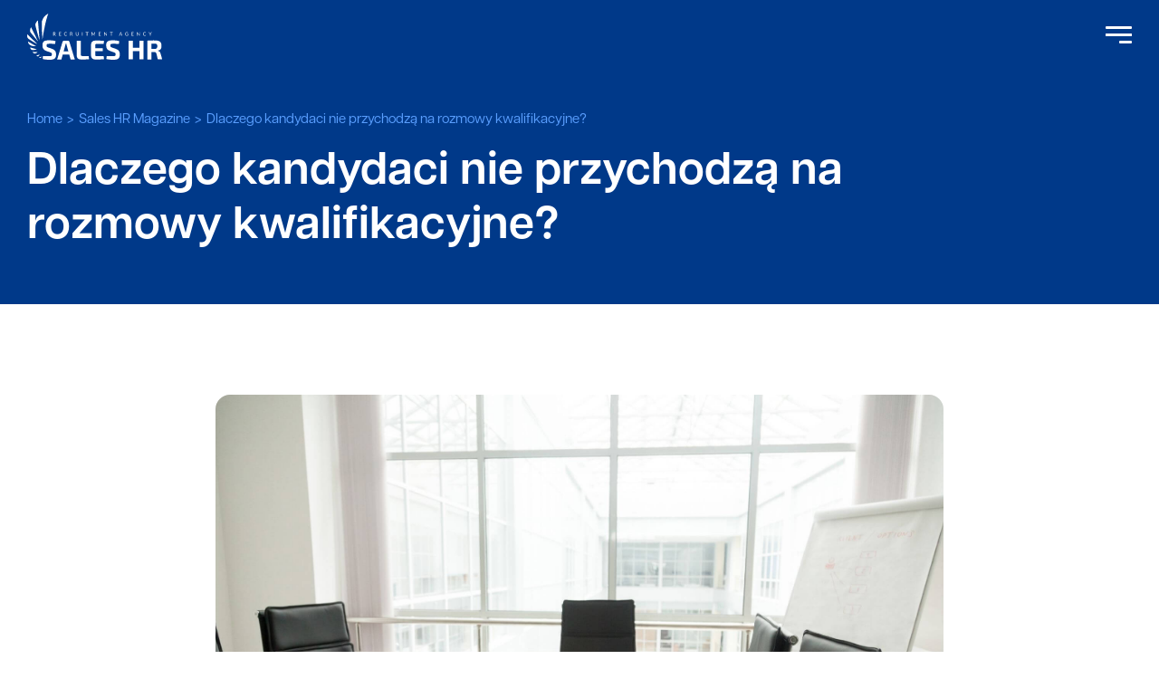

--- FILE ---
content_type: text/html; charset=UTF-8
request_url: https://saleshr.pl/dlaczego-kandydaci-nie-przychodza-na-rozmowy-kwalifikacyjne/
body_size: 31234
content:
<!DOCTYPE html><html lang="pl-PL"><head><meta charSet="utf-8"/><meta http-equiv="x-ua-compatible" content="ie=edge"/><meta name="viewport" content="width=device-width, initial-scale=1, shrink-to-fit=no"/><meta name="google-site-verification" content="zslujAYit_Kss1IMUknuGWhab-q2UUPwjhyL71H_IYk"/><meta name="generator" content="Gatsby 5.13.3"/><meta name="description" content="Agencja rekrutacyjna i doradztwa personalnego Sales HR z Warszawy i Krakowa świadczy kompleksowe i skuteczne usługi rekrutacyjne dla kandydatów i pracodawców." data-gatsby-head="true"/><meta property="og:title" content="Dlaczego kandydaci nie przychodzą na rozmowy kwalifikacyjne? - Sales HR" data-gatsby-head="true"/><meta property="og:description" content="Agencja rekrutacyjna i doradztwa personalnego Sales HR z Warszawy i Krakowa świadczy kompleksowe i skuteczne usługi rekrutacyjne dla kandydatów i pracodawców." data-gatsby-head="true"/><meta property="og:type" content="website" data-gatsby-head="true"/><meta name="twitter:card" content="summary" data-gatsby-head="true"/><meta name="twitter:creator" content="@adream" data-gatsby-head="true"/><meta name="twitter:title" content="Dlaczego kandydaci nie przychodzą na rozmowy kwalifikacyjne? - Sales HR" data-gatsby-head="true"/><meta name="twitter:description" content="Agencja rekrutacyjna i doradztwa personalnego Sales HR z Warszawy i Krakowa świadczy kompleksowe i skuteczne usługi rekrutacyjne dla kandydatów i pracodawców." data-gatsby-head="true"/><meta property="og:image" content="/og-image.jpg" data-gatsby-head="true"/><style data-href="/styles.c696a08cf324cbb2f96c.css" data-identity="gatsby-global-css">@import url(https://use.typekit.net/cdj8rtm.css);*,:after,:before{box-sizing:border-box}html{-webkit-text-size-adjust:100%}article,aside,figcaption,figure,footer,header,hgroup,main,nav,section{display:block}body{margin:0}[tabindex="-1"]:focus{outline:0!important}hr{box-sizing:content-box;height:0;overflow:visible}a,dl,h1,h2,h3,h4,h5,h6,ol,p,ul{margin:0}a:not([href]):not([tabindex]),a:not([href]):not([tabindex]):hover{color:inherit;text-decoration:none}a:not([href]):not([tabindex]):focus{outline:0}svg{overflow:hidden;vertical-align:middle}table{border-collapse:collapse}th{text-align:inherit}button{border-radius:0}button:focus{outline:none}button,input,optgroup,select,textarea{font-family:inherit;font-size:inherit;line-height:inherit;margin:0}button,input{overflow:visible}button,select{text-transform:none}[type=button],[type=reset],[type=submit],button{-webkit-appearance:button}[type=button]::-moz-focus-inner,[type=reset]::-moz-focus-inner,[type=submit]::-moz-focus-inner,button::-moz-focus-inner{border-style:none;padding:0}input[type=checkbox],input[type=radio]{box-sizing:border-box;padding:0}input[type=date],input[type=datetime-local],input[type=month],input[type=time]{-webkit-appearance:listbox}textarea{overflow:auto;resize:vertical}fieldset{border:0;margin:0;min-width:0;padding:0}[type=number]::-webkit-inner-spin-button,[type=number]::-webkit-outer-spin-button{height:auto}[type=search]{-webkit-appearance:none;outline-offset:-2px}[type=search]::-webkit-search-decoration{-webkit-appearance:none}::-webkit-file-upload-button{-webkit-appearance:button;font:inherit}[hidden]{display:none!important}/*!
 * Bootstrap Grid v5.0.2 (https://getbootstrap.com/)
 * Copyright 2011-2021 The Bootstrap Authors
 * Copyright 2011-2021 Twitter, Inc.
 * Licensed under MIT (https://github.com/twbs/bootstrap/blob/main/LICENSE)
 */.container,.container-fluid,.container-lg,.container-md,.container-sm,.container-xl,.container-xxl{margin-left:auto;margin-right:auto;padding-left:var(--bs-gutter-x,.75rem);padding-right:var(--bs-gutter-x,.75rem);width:100%}@media(min-width:576px){.container,.container-sm{max-width:540px}}@media(min-width:768px){.container,.container-md,.container-sm{max-width:720px}}@media(min-width:992px){.container,.container-lg,.container-md,.container-sm{max-width:960px}}@media(min-width:1200px){.container,.container-lg,.container-md,.container-sm,.container-xl{max-width:1140px}}@media(min-width:1600px){.container,.container-lg,.container-md,.container-sm,.container-xl,.container-xxl{max-width:1320px}}.row{--bs-gutter-x:1.5rem;--bs-gutter-y:0;display:flex;flex-wrap:wrap;margin-left:calc(var(--bs-gutter-x)*-.5);margin-right:calc(var(--bs-gutter-x)*-.5);margin-top:calc(var(--bs-gutter-y)*-1)}.row>*{box-sizing:border-box;flex-shrink:0;margin-top:var(--bs-gutter-y);max-width:100%;padding-left:calc(var(--bs-gutter-x)*.5);padding-right:calc(var(--bs-gutter-x)*.5);width:100%}.col{flex:1 0}.row-cols-auto>*{flex:0 0 auto;width:auto}.row-cols-1>*{flex:0 0 auto;width:100%}.row-cols-2>*{flex:0 0 auto;width:50%}.row-cols-3>*{flex:0 0 auto;width:33.3333333333%}.row-cols-4>*{flex:0 0 auto;width:25%}.row-cols-5>*{flex:0 0 auto;width:20%}.row-cols-6>*{flex:0 0 auto;width:16.6666666667%}@media(min-width:576px){.col-sm{flex:1 0}.row-cols-sm-auto>*{flex:0 0 auto;width:auto}.row-cols-sm-1>*{flex:0 0 auto;width:100%}.row-cols-sm-2>*{flex:0 0 auto;width:50%}.row-cols-sm-3>*{flex:0 0 auto;width:33.3333333333%}.row-cols-sm-4>*{flex:0 0 auto;width:25%}.row-cols-sm-5>*{flex:0 0 auto;width:20%}.row-cols-sm-6>*{flex:0 0 auto;width:16.6666666667%}}@media(min-width:768px){.col-md{flex:1 0}.row-cols-md-auto>*{flex:0 0 auto;width:auto}.row-cols-md-1>*{flex:0 0 auto;width:100%}.row-cols-md-2>*{flex:0 0 auto;width:50%}.row-cols-md-3>*{flex:0 0 auto;width:33.3333333333%}.row-cols-md-4>*{flex:0 0 auto;width:25%}.row-cols-md-5>*{flex:0 0 auto;width:20%}.row-cols-md-6>*{flex:0 0 auto;width:16.6666666667%}}@media(min-width:992px){.col-lg{flex:1 0}.row-cols-lg-auto>*{flex:0 0 auto;width:auto}.row-cols-lg-1>*{flex:0 0 auto;width:100%}.row-cols-lg-2>*{flex:0 0 auto;width:50%}.row-cols-lg-3>*{flex:0 0 auto;width:33.3333333333%}.row-cols-lg-4>*{flex:0 0 auto;width:25%}.row-cols-lg-5>*{flex:0 0 auto;width:20%}.row-cols-lg-6>*{flex:0 0 auto;width:16.6666666667%}}@media(min-width:1200px){.col-xl{flex:1 0}.row-cols-xl-auto>*{flex:0 0 auto;width:auto}.row-cols-xl-1>*{flex:0 0 auto;width:100%}.row-cols-xl-2>*{flex:0 0 auto;width:50%}.row-cols-xl-3>*{flex:0 0 auto;width:33.3333333333%}.row-cols-xl-4>*{flex:0 0 auto;width:25%}.row-cols-xl-5>*{flex:0 0 auto;width:20%}.row-cols-xl-6>*{flex:0 0 auto;width:16.6666666667%}}@media(min-width:1600px){.col-xxl{flex:1 0}.row-cols-xxl-auto>*{flex:0 0 auto;width:auto}.row-cols-xxl-1>*{flex:0 0 auto;width:100%}.row-cols-xxl-2>*{flex:0 0 auto;width:50%}.row-cols-xxl-3>*{flex:0 0 auto;width:33.3333333333%}.row-cols-xxl-4>*{flex:0 0 auto;width:25%}.row-cols-xxl-5>*{flex:0 0 auto;width:20%}.row-cols-xxl-6>*{flex:0 0 auto;width:16.6666666667%}}.col-auto{flex:0 0 auto;width:auto}.col-1{flex:0 0 auto;width:8.33333333%}.col-2{flex:0 0 auto;width:16.66666667%}.col-3{flex:0 0 auto;width:25%}.col-4{flex:0 0 auto;width:33.33333333%}.col-5{flex:0 0 auto;width:41.66666667%}.col-6{flex:0 0 auto;width:50%}.col-7{flex:0 0 auto;width:58.33333333%}.col-8{flex:0 0 auto;width:66.66666667%}.col-9{flex:0 0 auto;width:75%}.col-10{flex:0 0 auto;width:83.33333333%}.col-11{flex:0 0 auto;width:91.66666667%}.col-12{flex:0 0 auto;width:100%}.offset-1{margin-left:8.33333333%}.offset-2{margin-left:16.66666667%}.offset-3{margin-left:25%}.offset-4{margin-left:33.33333333%}.offset-5{margin-left:41.66666667%}.offset-6{margin-left:50%}.offset-7{margin-left:58.33333333%}.offset-8{margin-left:66.66666667%}.offset-9{margin-left:75%}.offset-10{margin-left:83.33333333%}.offset-11{margin-left:91.66666667%}.g-0,.gx-0{--bs-gutter-x:0}.g-0,.gy-0{--bs-gutter-y:0}.g-1,.gx-1{--bs-gutter-x:0.25rem}.g-1,.gy-1{--bs-gutter-y:0.25rem}.g-2,.gx-2{--bs-gutter-x:0.5rem}.g-2,.gy-2{--bs-gutter-y:0.5rem}.g-3,.gx-3{--bs-gutter-x:1rem}.g-3,.gy-3{--bs-gutter-y:1rem}.g-4,.gx-4{--bs-gutter-x:1.5rem}.g-4,.gy-4{--bs-gutter-y:1.5rem}.g-5,.gx-5{--bs-gutter-x:3rem}.g-5,.gy-5{--bs-gutter-y:3rem}@media(min-width:576px){.col-sm-auto{flex:0 0 auto;width:auto}.col-sm-1{flex:0 0 auto;width:8.33333333%}.col-sm-2{flex:0 0 auto;width:16.66666667%}.col-sm-3{flex:0 0 auto;width:25%}.col-sm-4{flex:0 0 auto;width:33.33333333%}.col-sm-5{flex:0 0 auto;width:41.66666667%}.col-sm-6{flex:0 0 auto;width:50%}.col-sm-7{flex:0 0 auto;width:58.33333333%}.col-sm-8{flex:0 0 auto;width:66.66666667%}.col-sm-9{flex:0 0 auto;width:75%}.col-sm-10{flex:0 0 auto;width:83.33333333%}.col-sm-11{flex:0 0 auto;width:91.66666667%}.col-sm-12{flex:0 0 auto;width:100%}.offset-sm-0{margin-left:0}.offset-sm-1{margin-left:8.33333333%}.offset-sm-2{margin-left:16.66666667%}.offset-sm-3{margin-left:25%}.offset-sm-4{margin-left:33.33333333%}.offset-sm-5{margin-left:41.66666667%}.offset-sm-6{margin-left:50%}.offset-sm-7{margin-left:58.33333333%}.offset-sm-8{margin-left:66.66666667%}.offset-sm-9{margin-left:75%}.offset-sm-10{margin-left:83.33333333%}.offset-sm-11{margin-left:91.66666667%}.g-sm-0,.gx-sm-0{--bs-gutter-x:0}.g-sm-0,.gy-sm-0{--bs-gutter-y:0}.g-sm-1,.gx-sm-1{--bs-gutter-x:0.25rem}.g-sm-1,.gy-sm-1{--bs-gutter-y:0.25rem}.g-sm-2,.gx-sm-2{--bs-gutter-x:0.5rem}.g-sm-2,.gy-sm-2{--bs-gutter-y:0.5rem}.g-sm-3,.gx-sm-3{--bs-gutter-x:1rem}.g-sm-3,.gy-sm-3{--bs-gutter-y:1rem}.g-sm-4,.gx-sm-4{--bs-gutter-x:1.5rem}.g-sm-4,.gy-sm-4{--bs-gutter-y:1.5rem}.g-sm-5,.gx-sm-5{--bs-gutter-x:3rem}.g-sm-5,.gy-sm-5{--bs-gutter-y:3rem}}@media(min-width:768px){.col-md-auto{flex:0 0 auto;width:auto}.col-md-1{flex:0 0 auto;width:8.33333333%}.col-md-2{flex:0 0 auto;width:16.66666667%}.col-md-3{flex:0 0 auto;width:25%}.col-md-4{flex:0 0 auto;width:33.33333333%}.col-md-5{flex:0 0 auto;width:41.66666667%}.col-md-6{flex:0 0 auto;width:50%}.col-md-7{flex:0 0 auto;width:58.33333333%}.col-md-8{flex:0 0 auto;width:66.66666667%}.col-md-9{flex:0 0 auto;width:75%}.col-md-10{flex:0 0 auto;width:83.33333333%}.col-md-11{flex:0 0 auto;width:91.66666667%}.col-md-12{flex:0 0 auto;width:100%}.offset-md-0{margin-left:0}.offset-md-1{margin-left:8.33333333%}.offset-md-2{margin-left:16.66666667%}.offset-md-3{margin-left:25%}.offset-md-4{margin-left:33.33333333%}.offset-md-5{margin-left:41.66666667%}.offset-md-6{margin-left:50%}.offset-md-7{margin-left:58.33333333%}.offset-md-8{margin-left:66.66666667%}.offset-md-9{margin-left:75%}.offset-md-10{margin-left:83.33333333%}.offset-md-11{margin-left:91.66666667%}.g-md-0,.gx-md-0{--bs-gutter-x:0}.g-md-0,.gy-md-0{--bs-gutter-y:0}.g-md-1,.gx-md-1{--bs-gutter-x:0.25rem}.g-md-1,.gy-md-1{--bs-gutter-y:0.25rem}.g-md-2,.gx-md-2{--bs-gutter-x:0.5rem}.g-md-2,.gy-md-2{--bs-gutter-y:0.5rem}.g-md-3,.gx-md-3{--bs-gutter-x:1rem}.g-md-3,.gy-md-3{--bs-gutter-y:1rem}.g-md-4,.gx-md-4{--bs-gutter-x:1.5rem}.g-md-4,.gy-md-4{--bs-gutter-y:1.5rem}.g-md-5,.gx-md-5{--bs-gutter-x:3rem}.g-md-5,.gy-md-5{--bs-gutter-y:3rem}}@media(min-width:992px){.col-lg-auto{flex:0 0 auto;width:auto}.col-lg-1{flex:0 0 auto;width:8.33333333%}.col-lg-2{flex:0 0 auto;width:16.66666667%}.col-lg-3{flex:0 0 auto;width:25%}.col-lg-4{flex:0 0 auto;width:33.33333333%}.col-lg-5{flex:0 0 auto;width:41.66666667%}.col-lg-6{flex:0 0 auto;width:50%}.col-lg-7{flex:0 0 auto;width:58.33333333%}.col-lg-8{flex:0 0 auto;width:66.66666667%}.col-lg-9{flex:0 0 auto;width:75%}.col-lg-10{flex:0 0 auto;width:83.33333333%}.col-lg-11{flex:0 0 auto;width:91.66666667%}.col-lg-12{flex:0 0 auto;width:100%}.offset-lg-0{margin-left:0}.offset-lg-1{margin-left:8.33333333%}.offset-lg-2{margin-left:16.66666667%}.offset-lg-3{margin-left:25%}.offset-lg-4{margin-left:33.33333333%}.offset-lg-5{margin-left:41.66666667%}.offset-lg-6{margin-left:50%}.offset-lg-7{margin-left:58.33333333%}.offset-lg-8{margin-left:66.66666667%}.offset-lg-9{margin-left:75%}.offset-lg-10{margin-left:83.33333333%}.offset-lg-11{margin-left:91.66666667%}.g-lg-0,.gx-lg-0{--bs-gutter-x:0}.g-lg-0,.gy-lg-0{--bs-gutter-y:0}.g-lg-1,.gx-lg-1{--bs-gutter-x:0.25rem}.g-lg-1,.gy-lg-1{--bs-gutter-y:0.25rem}.g-lg-2,.gx-lg-2{--bs-gutter-x:0.5rem}.g-lg-2,.gy-lg-2{--bs-gutter-y:0.5rem}.g-lg-3,.gx-lg-3{--bs-gutter-x:1rem}.g-lg-3,.gy-lg-3{--bs-gutter-y:1rem}.g-lg-4,.gx-lg-4{--bs-gutter-x:1.5rem}.g-lg-4,.gy-lg-4{--bs-gutter-y:1.5rem}.g-lg-5,.gx-lg-5{--bs-gutter-x:3rem}.g-lg-5,.gy-lg-5{--bs-gutter-y:3rem}}@media(min-width:1200px){.col-xl-auto{flex:0 0 auto;width:auto}.col-xl-1{flex:0 0 auto;width:8.33333333%}.col-xl-2{flex:0 0 auto;width:16.66666667%}.col-xl-3{flex:0 0 auto;width:25%}.col-xl-4{flex:0 0 auto;width:33.33333333%}.col-xl-5{flex:0 0 auto;width:41.66666667%}.col-xl-6{flex:0 0 auto;width:50%}.col-xl-7{flex:0 0 auto;width:58.33333333%}.col-xl-8{flex:0 0 auto;width:66.66666667%}.col-xl-9{flex:0 0 auto;width:75%}.col-xl-10{flex:0 0 auto;width:83.33333333%}.col-xl-11{flex:0 0 auto;width:91.66666667%}.col-xl-12{flex:0 0 auto;width:100%}.offset-xl-0{margin-left:0}.offset-xl-1{margin-left:8.33333333%}.offset-xl-2{margin-left:16.66666667%}.offset-xl-3{margin-left:25%}.offset-xl-4{margin-left:33.33333333%}.offset-xl-5{margin-left:41.66666667%}.offset-xl-6{margin-left:50%}.offset-xl-7{margin-left:58.33333333%}.offset-xl-8{margin-left:66.66666667%}.offset-xl-9{margin-left:75%}.offset-xl-10{margin-left:83.33333333%}.offset-xl-11{margin-left:91.66666667%}.g-xl-0,.gx-xl-0{--bs-gutter-x:0}.g-xl-0,.gy-xl-0{--bs-gutter-y:0}.g-xl-1,.gx-xl-1{--bs-gutter-x:0.25rem}.g-xl-1,.gy-xl-1{--bs-gutter-y:0.25rem}.g-xl-2,.gx-xl-2{--bs-gutter-x:0.5rem}.g-xl-2,.gy-xl-2{--bs-gutter-y:0.5rem}.g-xl-3,.gx-xl-3{--bs-gutter-x:1rem}.g-xl-3,.gy-xl-3{--bs-gutter-y:1rem}.g-xl-4,.gx-xl-4{--bs-gutter-x:1.5rem}.g-xl-4,.gy-xl-4{--bs-gutter-y:1.5rem}.g-xl-5,.gx-xl-5{--bs-gutter-x:3rem}.g-xl-5,.gy-xl-5{--bs-gutter-y:3rem}}@media(min-width:1600px){.col-xxl-auto{flex:0 0 auto;width:auto}.col-xxl-1{flex:0 0 auto;width:8.33333333%}.col-xxl-2{flex:0 0 auto;width:16.66666667%}.col-xxl-3{flex:0 0 auto;width:25%}.col-xxl-4{flex:0 0 auto;width:33.33333333%}.col-xxl-5{flex:0 0 auto;width:41.66666667%}.col-xxl-6{flex:0 0 auto;width:50%}.col-xxl-7{flex:0 0 auto;width:58.33333333%}.col-xxl-8{flex:0 0 auto;width:66.66666667%}.col-xxl-9{flex:0 0 auto;width:75%}.col-xxl-10{flex:0 0 auto;width:83.33333333%}.col-xxl-11{flex:0 0 auto;width:91.66666667%}.col-xxl-12{flex:0 0 auto;width:100%}.offset-xxl-0{margin-left:0}.offset-xxl-1{margin-left:8.33333333%}.offset-xxl-2{margin-left:16.66666667%}.offset-xxl-3{margin-left:25%}.offset-xxl-4{margin-left:33.33333333%}.offset-xxl-5{margin-left:41.66666667%}.offset-xxl-6{margin-left:50%}.offset-xxl-7{margin-left:58.33333333%}.offset-xxl-8{margin-left:66.66666667%}.offset-xxl-9{margin-left:75%}.offset-xxl-10{margin-left:83.33333333%}.offset-xxl-11{margin-left:91.66666667%}.g-xxl-0,.gx-xxl-0{--bs-gutter-x:0}.g-xxl-0,.gy-xxl-0{--bs-gutter-y:0}.g-xxl-1,.gx-xxl-1{--bs-gutter-x:0.25rem}.g-xxl-1,.gy-xxl-1{--bs-gutter-y:0.25rem}.g-xxl-2,.gx-xxl-2{--bs-gutter-x:0.5rem}.g-xxl-2,.gy-xxl-2{--bs-gutter-y:0.5rem}.g-xxl-3,.gx-xxl-3{--bs-gutter-x:1rem}.g-xxl-3,.gy-xxl-3{--bs-gutter-y:1rem}.g-xxl-4,.gx-xxl-4{--bs-gutter-x:1.5rem}.g-xxl-4,.gy-xxl-4{--bs-gutter-y:1.5rem}.g-xxl-5,.gx-xxl-5{--bs-gutter-x:3rem}.g-xxl-5,.gy-xxl-5{--bs-gutter-y:3rem}}.d-inline{display:inline!important}.d-inline-block{display:inline-block!important}.d-block{display:block!important}.d-grid{display:grid!important}.d-table{display:table!important}.d-table-row{display:table-row!important}.d-table-cell{display:table-cell!important}.d-flex{display:flex!important}.d-inline-flex{display:inline-flex!important}.d-none{display:none!important}.flex-fill{flex:1 1 auto!important}.flex-row{flex-direction:row!important}.flex-column{flex-direction:column!important}.flex-row-reverse{flex-direction:row-reverse!important}.flex-column-reverse{flex-direction:column-reverse!important}.flex-grow-0{flex-grow:0!important}.flex-grow-1{flex-grow:1!important}.flex-shrink-0{flex-shrink:0!important}.flex-shrink-1{flex-shrink:1!important}.flex-wrap{flex-wrap:wrap!important}.flex-nowrap{flex-wrap:nowrap!important}.flex-wrap-reverse{flex-wrap:wrap-reverse!important}.justify-content-start{justify-content:flex-start!important}.justify-content-end{justify-content:flex-end!important}.justify-content-center{justify-content:center!important}.justify-content-between{justify-content:space-between!important}.justify-content-around{justify-content:space-around!important}.justify-content-evenly{justify-content:space-evenly!important}.align-items-start{align-items:flex-start!important}.align-items-end{align-items:flex-end!important}.align-items-center{align-items:center!important}.align-items-baseline{align-items:baseline!important}.align-items-stretch{align-items:stretch!important}.align-content-start{align-content:flex-start!important}.align-content-end{align-content:flex-end!important}.align-content-center{align-content:center!important}.align-content-between{align-content:space-between!important}.align-content-around{align-content:space-around!important}.align-content-stretch{align-content:stretch!important}.align-self-auto{align-self:auto!important}.align-self-start{align-self:flex-start!important}.align-self-end{align-self:flex-end!important}.align-self-center{align-self:center!important}.align-self-baseline{align-self:baseline!important}.align-self-stretch{align-self:stretch!important}.order-first{order:-1!important}.order-0{order:0!important}.order-1{order:1!important}.order-2{order:2!important}.order-3{order:3!important}.order-4{order:4!important}.order-5{order:5!important}.order-last{order:6!important}.m-0{margin:0!important}.m-1{margin:.25rem!important}.m-2{margin:.5rem!important}.m-3{margin:1rem!important}.m-4{margin:1.5rem!important}.m-5{margin:3rem!important}.m-auto{margin:auto!important}.mx-0{margin-left:0!important;margin-right:0!important}.mx-1{margin-left:.25rem!important;margin-right:.25rem!important}.mx-2{margin-left:.5rem!important;margin-right:.5rem!important}.mx-3{margin-left:1rem!important;margin-right:1rem!important}.mx-4{margin-left:1.5rem!important;margin-right:1.5rem!important}.mx-5{margin-left:3rem!important;margin-right:3rem!important}.mx-auto{margin-left:auto!important;margin-right:auto!important}.my-0{margin-bottom:0!important;margin-top:0!important}.my-1{margin-bottom:.25rem!important;margin-top:.25rem!important}.my-2{margin-bottom:.5rem!important;margin-top:.5rem!important}.my-3{margin-bottom:1rem!important;margin-top:1rem!important}.my-4{margin-bottom:1.5rem!important;margin-top:1.5rem!important}.my-5{margin-bottom:3rem!important;margin-top:3rem!important}.my-auto{margin-bottom:auto!important;margin-top:auto!important}.mt-0{margin-top:0!important}.mt-1{margin-top:.25rem!important}.mt-2{margin-top:.5rem!important}.mt-3{margin-top:1rem!important}.mt-4{margin-top:1.5rem!important}.mt-5{margin-top:3rem!important}.mt-auto{margin-top:auto!important}.me-0{margin-right:0!important}.me-1{margin-right:.25rem!important}.me-2{margin-right:.5rem!important}.me-3{margin-right:1rem!important}.me-4{margin-right:1.5rem!important}.me-5{margin-right:3rem!important}.me-auto{margin-right:auto!important}.mb-0{margin-bottom:0!important}.mb-1{margin-bottom:.25rem!important}.mb-2{margin-bottom:.5rem!important}.mb-3{margin-bottom:1rem!important}.mb-4{margin-bottom:1.5rem!important}.mb-5{margin-bottom:3rem!important}.mb-auto{margin-bottom:auto!important}.ms-0{margin-left:0!important}.ms-1{margin-left:.25rem!important}.ms-2{margin-left:.5rem!important}.ms-3{margin-left:1rem!important}.ms-4{margin-left:1.5rem!important}.ms-5{margin-left:3rem!important}.ms-auto{margin-left:auto!important}.p-0{padding:0!important}.p-1{padding:.25rem!important}.p-2{padding:.5rem!important}.p-3{padding:1rem!important}.p-4{padding:1.5rem!important}.p-5{padding:3rem!important}.px-0{padding-left:0!important;padding-right:0!important}.px-1{padding-left:.25rem!important;padding-right:.25rem!important}.px-2{padding-left:.5rem!important;padding-right:.5rem!important}.px-3{padding-left:1rem!important;padding-right:1rem!important}.px-4{padding-left:1.5rem!important;padding-right:1.5rem!important}.px-5{padding-left:3rem!important;padding-right:3rem!important}.py-0{padding-bottom:0!important;padding-top:0!important}.py-1{padding-bottom:.25rem!important;padding-top:.25rem!important}.py-2{padding-bottom:.5rem!important;padding-top:.5rem!important}.py-3{padding-bottom:1rem!important;padding-top:1rem!important}.py-4{padding-bottom:1.5rem!important;padding-top:1.5rem!important}.py-5{padding-bottom:3rem!important;padding-top:3rem!important}.pt-0{padding-top:0!important}.pt-1{padding-top:.25rem!important}.pt-2{padding-top:.5rem!important}.pt-3{padding-top:1rem!important}.pt-4{padding-top:1.5rem!important}.pt-5{padding-top:3rem!important}.pe-0{padding-right:0!important}.pe-1{padding-right:.25rem!important}.pe-2{padding-right:.5rem!important}.pe-3{padding-right:1rem!important}.pe-4{padding-right:1.5rem!important}.pe-5{padding-right:3rem!important}.pb-0{padding-bottom:0!important}.pb-1{padding-bottom:.25rem!important}.pb-2{padding-bottom:.5rem!important}.pb-3{padding-bottom:1rem!important}.pb-4{padding-bottom:1.5rem!important}.pb-5{padding-bottom:3rem!important}.ps-0{padding-left:0!important}.ps-1{padding-left:.25rem!important}.ps-2{padding-left:.5rem!important}.ps-3{padding-left:1rem!important}.ps-4{padding-left:1.5rem!important}.ps-5{padding-left:3rem!important}@media(min-width:576px){.d-sm-inline{display:inline!important}.d-sm-inline-block{display:inline-block!important}.d-sm-block{display:block!important}.d-sm-grid{display:grid!important}.d-sm-table{display:table!important}.d-sm-table-row{display:table-row!important}.d-sm-table-cell{display:table-cell!important}.d-sm-flex{display:flex!important}.d-sm-inline-flex{display:inline-flex!important}.d-sm-none{display:none!important}.flex-sm-fill{flex:1 1 auto!important}.flex-sm-row{flex-direction:row!important}.flex-sm-column{flex-direction:column!important}.flex-sm-row-reverse{flex-direction:row-reverse!important}.flex-sm-column-reverse{flex-direction:column-reverse!important}.flex-sm-grow-0{flex-grow:0!important}.flex-sm-grow-1{flex-grow:1!important}.flex-sm-shrink-0{flex-shrink:0!important}.flex-sm-shrink-1{flex-shrink:1!important}.flex-sm-wrap{flex-wrap:wrap!important}.flex-sm-nowrap{flex-wrap:nowrap!important}.flex-sm-wrap-reverse{flex-wrap:wrap-reverse!important}.justify-content-sm-start{justify-content:flex-start!important}.justify-content-sm-end{justify-content:flex-end!important}.justify-content-sm-center{justify-content:center!important}.justify-content-sm-between{justify-content:space-between!important}.justify-content-sm-around{justify-content:space-around!important}.justify-content-sm-evenly{justify-content:space-evenly!important}.align-items-sm-start{align-items:flex-start!important}.align-items-sm-end{align-items:flex-end!important}.align-items-sm-center{align-items:center!important}.align-items-sm-baseline{align-items:baseline!important}.align-items-sm-stretch{align-items:stretch!important}.align-content-sm-start{align-content:flex-start!important}.align-content-sm-end{align-content:flex-end!important}.align-content-sm-center{align-content:center!important}.align-content-sm-between{align-content:space-between!important}.align-content-sm-around{align-content:space-around!important}.align-content-sm-stretch{align-content:stretch!important}.align-self-sm-auto{align-self:auto!important}.align-self-sm-start{align-self:flex-start!important}.align-self-sm-end{align-self:flex-end!important}.align-self-sm-center{align-self:center!important}.align-self-sm-baseline{align-self:baseline!important}.align-self-sm-stretch{align-self:stretch!important}.order-sm-first{order:-1!important}.order-sm-0{order:0!important}.order-sm-1{order:1!important}.order-sm-2{order:2!important}.order-sm-3{order:3!important}.order-sm-4{order:4!important}.order-sm-5{order:5!important}.order-sm-last{order:6!important}.m-sm-0{margin:0!important}.m-sm-1{margin:.25rem!important}.m-sm-2{margin:.5rem!important}.m-sm-3{margin:1rem!important}.m-sm-4{margin:1.5rem!important}.m-sm-5{margin:3rem!important}.m-sm-auto{margin:auto!important}.mx-sm-0{margin-left:0!important;margin-right:0!important}.mx-sm-1{margin-left:.25rem!important;margin-right:.25rem!important}.mx-sm-2{margin-left:.5rem!important;margin-right:.5rem!important}.mx-sm-3{margin-left:1rem!important;margin-right:1rem!important}.mx-sm-4{margin-left:1.5rem!important;margin-right:1.5rem!important}.mx-sm-5{margin-left:3rem!important;margin-right:3rem!important}.mx-sm-auto{margin-left:auto!important;margin-right:auto!important}.my-sm-0{margin-bottom:0!important;margin-top:0!important}.my-sm-1{margin-bottom:.25rem!important;margin-top:.25rem!important}.my-sm-2{margin-bottom:.5rem!important;margin-top:.5rem!important}.my-sm-3{margin-bottom:1rem!important;margin-top:1rem!important}.my-sm-4{margin-bottom:1.5rem!important;margin-top:1.5rem!important}.my-sm-5{margin-bottom:3rem!important;margin-top:3rem!important}.my-sm-auto{margin-bottom:auto!important;margin-top:auto!important}.mt-sm-0{margin-top:0!important}.mt-sm-1{margin-top:.25rem!important}.mt-sm-2{margin-top:.5rem!important}.mt-sm-3{margin-top:1rem!important}.mt-sm-4{margin-top:1.5rem!important}.mt-sm-5{margin-top:3rem!important}.mt-sm-auto{margin-top:auto!important}.me-sm-0{margin-right:0!important}.me-sm-1{margin-right:.25rem!important}.me-sm-2{margin-right:.5rem!important}.me-sm-3{margin-right:1rem!important}.me-sm-4{margin-right:1.5rem!important}.me-sm-5{margin-right:3rem!important}.me-sm-auto{margin-right:auto!important}.mb-sm-0{margin-bottom:0!important}.mb-sm-1{margin-bottom:.25rem!important}.mb-sm-2{margin-bottom:.5rem!important}.mb-sm-3{margin-bottom:1rem!important}.mb-sm-4{margin-bottom:1.5rem!important}.mb-sm-5{margin-bottom:3rem!important}.mb-sm-auto{margin-bottom:auto!important}.ms-sm-0{margin-left:0!important}.ms-sm-1{margin-left:.25rem!important}.ms-sm-2{margin-left:.5rem!important}.ms-sm-3{margin-left:1rem!important}.ms-sm-4{margin-left:1.5rem!important}.ms-sm-5{margin-left:3rem!important}.ms-sm-auto{margin-left:auto!important}.p-sm-0{padding:0!important}.p-sm-1{padding:.25rem!important}.p-sm-2{padding:.5rem!important}.p-sm-3{padding:1rem!important}.p-sm-4{padding:1.5rem!important}.p-sm-5{padding:3rem!important}.px-sm-0{padding-left:0!important;padding-right:0!important}.px-sm-1{padding-left:.25rem!important;padding-right:.25rem!important}.px-sm-2{padding-left:.5rem!important;padding-right:.5rem!important}.px-sm-3{padding-left:1rem!important;padding-right:1rem!important}.px-sm-4{padding-left:1.5rem!important;padding-right:1.5rem!important}.px-sm-5{padding-left:3rem!important;padding-right:3rem!important}.py-sm-0{padding-bottom:0!important;padding-top:0!important}.py-sm-1{padding-bottom:.25rem!important;padding-top:.25rem!important}.py-sm-2{padding-bottom:.5rem!important;padding-top:.5rem!important}.py-sm-3{padding-bottom:1rem!important;padding-top:1rem!important}.py-sm-4{padding-bottom:1.5rem!important;padding-top:1.5rem!important}.py-sm-5{padding-bottom:3rem!important;padding-top:3rem!important}.pt-sm-0{padding-top:0!important}.pt-sm-1{padding-top:.25rem!important}.pt-sm-2{padding-top:.5rem!important}.pt-sm-3{padding-top:1rem!important}.pt-sm-4{padding-top:1.5rem!important}.pt-sm-5{padding-top:3rem!important}.pe-sm-0{padding-right:0!important}.pe-sm-1{padding-right:.25rem!important}.pe-sm-2{padding-right:.5rem!important}.pe-sm-3{padding-right:1rem!important}.pe-sm-4{padding-right:1.5rem!important}.pe-sm-5{padding-right:3rem!important}.pb-sm-0{padding-bottom:0!important}.pb-sm-1{padding-bottom:.25rem!important}.pb-sm-2{padding-bottom:.5rem!important}.pb-sm-3{padding-bottom:1rem!important}.pb-sm-4{padding-bottom:1.5rem!important}.pb-sm-5{padding-bottom:3rem!important}.ps-sm-0{padding-left:0!important}.ps-sm-1{padding-left:.25rem!important}.ps-sm-2{padding-left:.5rem!important}.ps-sm-3{padding-left:1rem!important}.ps-sm-4{padding-left:1.5rem!important}.ps-sm-5{padding-left:3rem!important}}@media(min-width:768px){.d-md-inline{display:inline!important}.d-md-inline-block{display:inline-block!important}.d-md-block{display:block!important}.d-md-grid{display:grid!important}.d-md-table{display:table!important}.d-md-table-row{display:table-row!important}.d-md-table-cell{display:table-cell!important}.d-md-flex{display:flex!important}.d-md-inline-flex{display:inline-flex!important}.d-md-none{display:none!important}.flex-md-fill{flex:1 1 auto!important}.flex-md-row{flex-direction:row!important}.flex-md-column{flex-direction:column!important}.flex-md-row-reverse{flex-direction:row-reverse!important}.flex-md-column-reverse{flex-direction:column-reverse!important}.flex-md-grow-0{flex-grow:0!important}.flex-md-grow-1{flex-grow:1!important}.flex-md-shrink-0{flex-shrink:0!important}.flex-md-shrink-1{flex-shrink:1!important}.flex-md-wrap{flex-wrap:wrap!important}.flex-md-nowrap{flex-wrap:nowrap!important}.flex-md-wrap-reverse{flex-wrap:wrap-reverse!important}.justify-content-md-start{justify-content:flex-start!important}.justify-content-md-end{justify-content:flex-end!important}.justify-content-md-center{justify-content:center!important}.justify-content-md-between{justify-content:space-between!important}.justify-content-md-around{justify-content:space-around!important}.justify-content-md-evenly{justify-content:space-evenly!important}.align-items-md-start{align-items:flex-start!important}.align-items-md-end{align-items:flex-end!important}.align-items-md-center{align-items:center!important}.align-items-md-baseline{align-items:baseline!important}.align-items-md-stretch{align-items:stretch!important}.align-content-md-start{align-content:flex-start!important}.align-content-md-end{align-content:flex-end!important}.align-content-md-center{align-content:center!important}.align-content-md-between{align-content:space-between!important}.align-content-md-around{align-content:space-around!important}.align-content-md-stretch{align-content:stretch!important}.align-self-md-auto{align-self:auto!important}.align-self-md-start{align-self:flex-start!important}.align-self-md-end{align-self:flex-end!important}.align-self-md-center{align-self:center!important}.align-self-md-baseline{align-self:baseline!important}.align-self-md-stretch{align-self:stretch!important}.order-md-first{order:-1!important}.order-md-0{order:0!important}.order-md-1{order:1!important}.order-md-2{order:2!important}.order-md-3{order:3!important}.order-md-4{order:4!important}.order-md-5{order:5!important}.order-md-last{order:6!important}.m-md-0{margin:0!important}.m-md-1{margin:.25rem!important}.m-md-2{margin:.5rem!important}.m-md-3{margin:1rem!important}.m-md-4{margin:1.5rem!important}.m-md-5{margin:3rem!important}.m-md-auto{margin:auto!important}.mx-md-0{margin-left:0!important;margin-right:0!important}.mx-md-1{margin-left:.25rem!important;margin-right:.25rem!important}.mx-md-2{margin-left:.5rem!important;margin-right:.5rem!important}.mx-md-3{margin-left:1rem!important;margin-right:1rem!important}.mx-md-4{margin-left:1.5rem!important;margin-right:1.5rem!important}.mx-md-5{margin-left:3rem!important;margin-right:3rem!important}.mx-md-auto{margin-left:auto!important;margin-right:auto!important}.my-md-0{margin-bottom:0!important;margin-top:0!important}.my-md-1{margin-bottom:.25rem!important;margin-top:.25rem!important}.my-md-2{margin-bottom:.5rem!important;margin-top:.5rem!important}.my-md-3{margin-bottom:1rem!important;margin-top:1rem!important}.my-md-4{margin-bottom:1.5rem!important;margin-top:1.5rem!important}.my-md-5{margin-bottom:3rem!important;margin-top:3rem!important}.my-md-auto{margin-bottom:auto!important;margin-top:auto!important}.mt-md-0{margin-top:0!important}.mt-md-1{margin-top:.25rem!important}.mt-md-2{margin-top:.5rem!important}.mt-md-3{margin-top:1rem!important}.mt-md-4{margin-top:1.5rem!important}.mt-md-5{margin-top:3rem!important}.mt-md-auto{margin-top:auto!important}.me-md-0{margin-right:0!important}.me-md-1{margin-right:.25rem!important}.me-md-2{margin-right:.5rem!important}.me-md-3{margin-right:1rem!important}.me-md-4{margin-right:1.5rem!important}.me-md-5{margin-right:3rem!important}.me-md-auto{margin-right:auto!important}.mb-md-0{margin-bottom:0!important}.mb-md-1{margin-bottom:.25rem!important}.mb-md-2{margin-bottom:.5rem!important}.mb-md-3{margin-bottom:1rem!important}.mb-md-4{margin-bottom:1.5rem!important}.mb-md-5{margin-bottom:3rem!important}.mb-md-auto{margin-bottom:auto!important}.ms-md-0{margin-left:0!important}.ms-md-1{margin-left:.25rem!important}.ms-md-2{margin-left:.5rem!important}.ms-md-3{margin-left:1rem!important}.ms-md-4{margin-left:1.5rem!important}.ms-md-5{margin-left:3rem!important}.ms-md-auto{margin-left:auto!important}.p-md-0{padding:0!important}.p-md-1{padding:.25rem!important}.p-md-2{padding:.5rem!important}.p-md-3{padding:1rem!important}.p-md-4{padding:1.5rem!important}.p-md-5{padding:3rem!important}.px-md-0{padding-left:0!important;padding-right:0!important}.px-md-1{padding-left:.25rem!important;padding-right:.25rem!important}.px-md-2{padding-left:.5rem!important;padding-right:.5rem!important}.px-md-3{padding-left:1rem!important;padding-right:1rem!important}.px-md-4{padding-left:1.5rem!important;padding-right:1.5rem!important}.px-md-5{padding-left:3rem!important;padding-right:3rem!important}.py-md-0{padding-bottom:0!important;padding-top:0!important}.py-md-1{padding-bottom:.25rem!important;padding-top:.25rem!important}.py-md-2{padding-bottom:.5rem!important;padding-top:.5rem!important}.py-md-3{padding-bottom:1rem!important;padding-top:1rem!important}.py-md-4{padding-bottom:1.5rem!important;padding-top:1.5rem!important}.py-md-5{padding-bottom:3rem!important;padding-top:3rem!important}.pt-md-0{padding-top:0!important}.pt-md-1{padding-top:.25rem!important}.pt-md-2{padding-top:.5rem!important}.pt-md-3{padding-top:1rem!important}.pt-md-4{padding-top:1.5rem!important}.pt-md-5{padding-top:3rem!important}.pe-md-0{padding-right:0!important}.pe-md-1{padding-right:.25rem!important}.pe-md-2{padding-right:.5rem!important}.pe-md-3{padding-right:1rem!important}.pe-md-4{padding-right:1.5rem!important}.pe-md-5{padding-right:3rem!important}.pb-md-0{padding-bottom:0!important}.pb-md-1{padding-bottom:.25rem!important}.pb-md-2{padding-bottom:.5rem!important}.pb-md-3{padding-bottom:1rem!important}.pb-md-4{padding-bottom:1.5rem!important}.pb-md-5{padding-bottom:3rem!important}.ps-md-0{padding-left:0!important}.ps-md-1{padding-left:.25rem!important}.ps-md-2{padding-left:.5rem!important}.ps-md-3{padding-left:1rem!important}.ps-md-4{padding-left:1.5rem!important}.ps-md-5{padding-left:3rem!important}}@media(min-width:992px){.d-lg-inline{display:inline!important}.d-lg-inline-block{display:inline-block!important}.d-lg-block{display:block!important}.d-lg-grid{display:grid!important}.d-lg-table{display:table!important}.d-lg-table-row{display:table-row!important}.d-lg-table-cell{display:table-cell!important}.d-lg-flex{display:flex!important}.d-lg-inline-flex{display:inline-flex!important}.d-lg-none{display:none!important}.flex-lg-fill{flex:1 1 auto!important}.flex-lg-row{flex-direction:row!important}.flex-lg-column{flex-direction:column!important}.flex-lg-row-reverse{flex-direction:row-reverse!important}.flex-lg-column-reverse{flex-direction:column-reverse!important}.flex-lg-grow-0{flex-grow:0!important}.flex-lg-grow-1{flex-grow:1!important}.flex-lg-shrink-0{flex-shrink:0!important}.flex-lg-shrink-1{flex-shrink:1!important}.flex-lg-wrap{flex-wrap:wrap!important}.flex-lg-nowrap{flex-wrap:nowrap!important}.flex-lg-wrap-reverse{flex-wrap:wrap-reverse!important}.justify-content-lg-start{justify-content:flex-start!important}.justify-content-lg-end{justify-content:flex-end!important}.justify-content-lg-center{justify-content:center!important}.justify-content-lg-between{justify-content:space-between!important}.justify-content-lg-around{justify-content:space-around!important}.justify-content-lg-evenly{justify-content:space-evenly!important}.align-items-lg-start{align-items:flex-start!important}.align-items-lg-end{align-items:flex-end!important}.align-items-lg-center{align-items:center!important}.align-items-lg-baseline{align-items:baseline!important}.align-items-lg-stretch{align-items:stretch!important}.align-content-lg-start{align-content:flex-start!important}.align-content-lg-end{align-content:flex-end!important}.align-content-lg-center{align-content:center!important}.align-content-lg-between{align-content:space-between!important}.align-content-lg-around{align-content:space-around!important}.align-content-lg-stretch{align-content:stretch!important}.align-self-lg-auto{align-self:auto!important}.align-self-lg-start{align-self:flex-start!important}.align-self-lg-end{align-self:flex-end!important}.align-self-lg-center{align-self:center!important}.align-self-lg-baseline{align-self:baseline!important}.align-self-lg-stretch{align-self:stretch!important}.order-lg-first{order:-1!important}.order-lg-0{order:0!important}.order-lg-1{order:1!important}.order-lg-2{order:2!important}.order-lg-3{order:3!important}.order-lg-4{order:4!important}.order-lg-5{order:5!important}.order-lg-last{order:6!important}.m-lg-0{margin:0!important}.m-lg-1{margin:.25rem!important}.m-lg-2{margin:.5rem!important}.m-lg-3{margin:1rem!important}.m-lg-4{margin:1.5rem!important}.m-lg-5{margin:3rem!important}.m-lg-auto{margin:auto!important}.mx-lg-0{margin-left:0!important;margin-right:0!important}.mx-lg-1{margin-left:.25rem!important;margin-right:.25rem!important}.mx-lg-2{margin-left:.5rem!important;margin-right:.5rem!important}.mx-lg-3{margin-left:1rem!important;margin-right:1rem!important}.mx-lg-4{margin-left:1.5rem!important;margin-right:1.5rem!important}.mx-lg-5{margin-left:3rem!important;margin-right:3rem!important}.mx-lg-auto{margin-left:auto!important;margin-right:auto!important}.my-lg-0{margin-bottom:0!important;margin-top:0!important}.my-lg-1{margin-bottom:.25rem!important;margin-top:.25rem!important}.my-lg-2{margin-bottom:.5rem!important;margin-top:.5rem!important}.my-lg-3{margin-bottom:1rem!important;margin-top:1rem!important}.my-lg-4{margin-bottom:1.5rem!important;margin-top:1.5rem!important}.my-lg-5{margin-bottom:3rem!important;margin-top:3rem!important}.my-lg-auto{margin-bottom:auto!important;margin-top:auto!important}.mt-lg-0{margin-top:0!important}.mt-lg-1{margin-top:.25rem!important}.mt-lg-2{margin-top:.5rem!important}.mt-lg-3{margin-top:1rem!important}.mt-lg-4{margin-top:1.5rem!important}.mt-lg-5{margin-top:3rem!important}.mt-lg-auto{margin-top:auto!important}.me-lg-0{margin-right:0!important}.me-lg-1{margin-right:.25rem!important}.me-lg-2{margin-right:.5rem!important}.me-lg-3{margin-right:1rem!important}.me-lg-4{margin-right:1.5rem!important}.me-lg-5{margin-right:3rem!important}.me-lg-auto{margin-right:auto!important}.mb-lg-0{margin-bottom:0!important}.mb-lg-1{margin-bottom:.25rem!important}.mb-lg-2{margin-bottom:.5rem!important}.mb-lg-3{margin-bottom:1rem!important}.mb-lg-4{margin-bottom:1.5rem!important}.mb-lg-5{margin-bottom:3rem!important}.mb-lg-auto{margin-bottom:auto!important}.ms-lg-0{margin-left:0!important}.ms-lg-1{margin-left:.25rem!important}.ms-lg-2{margin-left:.5rem!important}.ms-lg-3{margin-left:1rem!important}.ms-lg-4{margin-left:1.5rem!important}.ms-lg-5{margin-left:3rem!important}.ms-lg-auto{margin-left:auto!important}.p-lg-0{padding:0!important}.p-lg-1{padding:.25rem!important}.p-lg-2{padding:.5rem!important}.p-lg-3{padding:1rem!important}.p-lg-4{padding:1.5rem!important}.p-lg-5{padding:3rem!important}.px-lg-0{padding-left:0!important;padding-right:0!important}.px-lg-1{padding-left:.25rem!important;padding-right:.25rem!important}.px-lg-2{padding-left:.5rem!important;padding-right:.5rem!important}.px-lg-3{padding-left:1rem!important;padding-right:1rem!important}.px-lg-4{padding-left:1.5rem!important;padding-right:1.5rem!important}.px-lg-5{padding-left:3rem!important;padding-right:3rem!important}.py-lg-0{padding-bottom:0!important;padding-top:0!important}.py-lg-1{padding-bottom:.25rem!important;padding-top:.25rem!important}.py-lg-2{padding-bottom:.5rem!important;padding-top:.5rem!important}.py-lg-3{padding-bottom:1rem!important;padding-top:1rem!important}.py-lg-4{padding-bottom:1.5rem!important;padding-top:1.5rem!important}.py-lg-5{padding-bottom:3rem!important;padding-top:3rem!important}.pt-lg-0{padding-top:0!important}.pt-lg-1{padding-top:.25rem!important}.pt-lg-2{padding-top:.5rem!important}.pt-lg-3{padding-top:1rem!important}.pt-lg-4{padding-top:1.5rem!important}.pt-lg-5{padding-top:3rem!important}.pe-lg-0{padding-right:0!important}.pe-lg-1{padding-right:.25rem!important}.pe-lg-2{padding-right:.5rem!important}.pe-lg-3{padding-right:1rem!important}.pe-lg-4{padding-right:1.5rem!important}.pe-lg-5{padding-right:3rem!important}.pb-lg-0{padding-bottom:0!important}.pb-lg-1{padding-bottom:.25rem!important}.pb-lg-2{padding-bottom:.5rem!important}.pb-lg-3{padding-bottom:1rem!important}.pb-lg-4{padding-bottom:1.5rem!important}.pb-lg-5{padding-bottom:3rem!important}.ps-lg-0{padding-left:0!important}.ps-lg-1{padding-left:.25rem!important}.ps-lg-2{padding-left:.5rem!important}.ps-lg-3{padding-left:1rem!important}.ps-lg-4{padding-left:1.5rem!important}.ps-lg-5{padding-left:3rem!important}}@media(min-width:1200px){.d-xl-inline{display:inline!important}.d-xl-inline-block{display:inline-block!important}.d-xl-block{display:block!important}.d-xl-grid{display:grid!important}.d-xl-table{display:table!important}.d-xl-table-row{display:table-row!important}.d-xl-table-cell{display:table-cell!important}.d-xl-flex{display:flex!important}.d-xl-inline-flex{display:inline-flex!important}.d-xl-none{display:none!important}.flex-xl-fill{flex:1 1 auto!important}.flex-xl-row{flex-direction:row!important}.flex-xl-column{flex-direction:column!important}.flex-xl-row-reverse{flex-direction:row-reverse!important}.flex-xl-column-reverse{flex-direction:column-reverse!important}.flex-xl-grow-0{flex-grow:0!important}.flex-xl-grow-1{flex-grow:1!important}.flex-xl-shrink-0{flex-shrink:0!important}.flex-xl-shrink-1{flex-shrink:1!important}.flex-xl-wrap{flex-wrap:wrap!important}.flex-xl-nowrap{flex-wrap:nowrap!important}.flex-xl-wrap-reverse{flex-wrap:wrap-reverse!important}.justify-content-xl-start{justify-content:flex-start!important}.justify-content-xl-end{justify-content:flex-end!important}.justify-content-xl-center{justify-content:center!important}.justify-content-xl-between{justify-content:space-between!important}.justify-content-xl-around{justify-content:space-around!important}.justify-content-xl-evenly{justify-content:space-evenly!important}.align-items-xl-start{align-items:flex-start!important}.align-items-xl-end{align-items:flex-end!important}.align-items-xl-center{align-items:center!important}.align-items-xl-baseline{align-items:baseline!important}.align-items-xl-stretch{align-items:stretch!important}.align-content-xl-start{align-content:flex-start!important}.align-content-xl-end{align-content:flex-end!important}.align-content-xl-center{align-content:center!important}.align-content-xl-between{align-content:space-between!important}.align-content-xl-around{align-content:space-around!important}.align-content-xl-stretch{align-content:stretch!important}.align-self-xl-auto{align-self:auto!important}.align-self-xl-start{align-self:flex-start!important}.align-self-xl-end{align-self:flex-end!important}.align-self-xl-center{align-self:center!important}.align-self-xl-baseline{align-self:baseline!important}.align-self-xl-stretch{align-self:stretch!important}.order-xl-first{order:-1!important}.order-xl-0{order:0!important}.order-xl-1{order:1!important}.order-xl-2{order:2!important}.order-xl-3{order:3!important}.order-xl-4{order:4!important}.order-xl-5{order:5!important}.order-xl-last{order:6!important}.m-xl-0{margin:0!important}.m-xl-1{margin:.25rem!important}.m-xl-2{margin:.5rem!important}.m-xl-3{margin:1rem!important}.m-xl-4{margin:1.5rem!important}.m-xl-5{margin:3rem!important}.m-xl-auto{margin:auto!important}.mx-xl-0{margin-left:0!important;margin-right:0!important}.mx-xl-1{margin-left:.25rem!important;margin-right:.25rem!important}.mx-xl-2{margin-left:.5rem!important;margin-right:.5rem!important}.mx-xl-3{margin-left:1rem!important;margin-right:1rem!important}.mx-xl-4{margin-left:1.5rem!important;margin-right:1.5rem!important}.mx-xl-5{margin-left:3rem!important;margin-right:3rem!important}.mx-xl-auto{margin-left:auto!important;margin-right:auto!important}.my-xl-0{margin-bottom:0!important;margin-top:0!important}.my-xl-1{margin-bottom:.25rem!important;margin-top:.25rem!important}.my-xl-2{margin-bottom:.5rem!important;margin-top:.5rem!important}.my-xl-3{margin-bottom:1rem!important;margin-top:1rem!important}.my-xl-4{margin-bottom:1.5rem!important;margin-top:1.5rem!important}.my-xl-5{margin-bottom:3rem!important;margin-top:3rem!important}.my-xl-auto{margin-bottom:auto!important;margin-top:auto!important}.mt-xl-0{margin-top:0!important}.mt-xl-1{margin-top:.25rem!important}.mt-xl-2{margin-top:.5rem!important}.mt-xl-3{margin-top:1rem!important}.mt-xl-4{margin-top:1.5rem!important}.mt-xl-5{margin-top:3rem!important}.mt-xl-auto{margin-top:auto!important}.me-xl-0{margin-right:0!important}.me-xl-1{margin-right:.25rem!important}.me-xl-2{margin-right:.5rem!important}.me-xl-3{margin-right:1rem!important}.me-xl-4{margin-right:1.5rem!important}.me-xl-5{margin-right:3rem!important}.me-xl-auto{margin-right:auto!important}.mb-xl-0{margin-bottom:0!important}.mb-xl-1{margin-bottom:.25rem!important}.mb-xl-2{margin-bottom:.5rem!important}.mb-xl-3{margin-bottom:1rem!important}.mb-xl-4{margin-bottom:1.5rem!important}.mb-xl-5{margin-bottom:3rem!important}.mb-xl-auto{margin-bottom:auto!important}.ms-xl-0{margin-left:0!important}.ms-xl-1{margin-left:.25rem!important}.ms-xl-2{margin-left:.5rem!important}.ms-xl-3{margin-left:1rem!important}.ms-xl-4{margin-left:1.5rem!important}.ms-xl-5{margin-left:3rem!important}.ms-xl-auto{margin-left:auto!important}.p-xl-0{padding:0!important}.p-xl-1{padding:.25rem!important}.p-xl-2{padding:.5rem!important}.p-xl-3{padding:1rem!important}.p-xl-4{padding:1.5rem!important}.p-xl-5{padding:3rem!important}.px-xl-0{padding-left:0!important;padding-right:0!important}.px-xl-1{padding-left:.25rem!important;padding-right:.25rem!important}.px-xl-2{padding-left:.5rem!important;padding-right:.5rem!important}.px-xl-3{padding-left:1rem!important;padding-right:1rem!important}.px-xl-4{padding-left:1.5rem!important;padding-right:1.5rem!important}.px-xl-5{padding-left:3rem!important;padding-right:3rem!important}.py-xl-0{padding-bottom:0!important;padding-top:0!important}.py-xl-1{padding-bottom:.25rem!important;padding-top:.25rem!important}.py-xl-2{padding-bottom:.5rem!important;padding-top:.5rem!important}.py-xl-3{padding-bottom:1rem!important;padding-top:1rem!important}.py-xl-4{padding-bottom:1.5rem!important;padding-top:1.5rem!important}.py-xl-5{padding-bottom:3rem!important;padding-top:3rem!important}.pt-xl-0{padding-top:0!important}.pt-xl-1{padding-top:.25rem!important}.pt-xl-2{padding-top:.5rem!important}.pt-xl-3{padding-top:1rem!important}.pt-xl-4{padding-top:1.5rem!important}.pt-xl-5{padding-top:3rem!important}.pe-xl-0{padding-right:0!important}.pe-xl-1{padding-right:.25rem!important}.pe-xl-2{padding-right:.5rem!important}.pe-xl-3{padding-right:1rem!important}.pe-xl-4{padding-right:1.5rem!important}.pe-xl-5{padding-right:3rem!important}.pb-xl-0{padding-bottom:0!important}.pb-xl-1{padding-bottom:.25rem!important}.pb-xl-2{padding-bottom:.5rem!important}.pb-xl-3{padding-bottom:1rem!important}.pb-xl-4{padding-bottom:1.5rem!important}.pb-xl-5{padding-bottom:3rem!important}.ps-xl-0{padding-left:0!important}.ps-xl-1{padding-left:.25rem!important}.ps-xl-2{padding-left:.5rem!important}.ps-xl-3{padding-left:1rem!important}.ps-xl-4{padding-left:1.5rem!important}.ps-xl-5{padding-left:3rem!important}}@media(min-width:1600px){.d-xxl-inline{display:inline!important}.d-xxl-inline-block{display:inline-block!important}.d-xxl-block{display:block!important}.d-xxl-grid{display:grid!important}.d-xxl-table{display:table!important}.d-xxl-table-row{display:table-row!important}.d-xxl-table-cell{display:table-cell!important}.d-xxl-flex{display:flex!important}.d-xxl-inline-flex{display:inline-flex!important}.d-xxl-none{display:none!important}.flex-xxl-fill{flex:1 1 auto!important}.flex-xxl-row{flex-direction:row!important}.flex-xxl-column{flex-direction:column!important}.flex-xxl-row-reverse{flex-direction:row-reverse!important}.flex-xxl-column-reverse{flex-direction:column-reverse!important}.flex-xxl-grow-0{flex-grow:0!important}.flex-xxl-grow-1{flex-grow:1!important}.flex-xxl-shrink-0{flex-shrink:0!important}.flex-xxl-shrink-1{flex-shrink:1!important}.flex-xxl-wrap{flex-wrap:wrap!important}.flex-xxl-nowrap{flex-wrap:nowrap!important}.flex-xxl-wrap-reverse{flex-wrap:wrap-reverse!important}.justify-content-xxl-start{justify-content:flex-start!important}.justify-content-xxl-end{justify-content:flex-end!important}.justify-content-xxl-center{justify-content:center!important}.justify-content-xxl-between{justify-content:space-between!important}.justify-content-xxl-around{justify-content:space-around!important}.justify-content-xxl-evenly{justify-content:space-evenly!important}.align-items-xxl-start{align-items:flex-start!important}.align-items-xxl-end{align-items:flex-end!important}.align-items-xxl-center{align-items:center!important}.align-items-xxl-baseline{align-items:baseline!important}.align-items-xxl-stretch{align-items:stretch!important}.align-content-xxl-start{align-content:flex-start!important}.align-content-xxl-end{align-content:flex-end!important}.align-content-xxl-center{align-content:center!important}.align-content-xxl-between{align-content:space-between!important}.align-content-xxl-around{align-content:space-around!important}.align-content-xxl-stretch{align-content:stretch!important}.align-self-xxl-auto{align-self:auto!important}.align-self-xxl-start{align-self:flex-start!important}.align-self-xxl-end{align-self:flex-end!important}.align-self-xxl-center{align-self:center!important}.align-self-xxl-baseline{align-self:baseline!important}.align-self-xxl-stretch{align-self:stretch!important}.order-xxl-first{order:-1!important}.order-xxl-0{order:0!important}.order-xxl-1{order:1!important}.order-xxl-2{order:2!important}.order-xxl-3{order:3!important}.order-xxl-4{order:4!important}.order-xxl-5{order:5!important}.order-xxl-last{order:6!important}.m-xxl-0{margin:0!important}.m-xxl-1{margin:.25rem!important}.m-xxl-2{margin:.5rem!important}.m-xxl-3{margin:1rem!important}.m-xxl-4{margin:1.5rem!important}.m-xxl-5{margin:3rem!important}.m-xxl-auto{margin:auto!important}.mx-xxl-0{margin-left:0!important;margin-right:0!important}.mx-xxl-1{margin-left:.25rem!important;margin-right:.25rem!important}.mx-xxl-2{margin-left:.5rem!important;margin-right:.5rem!important}.mx-xxl-3{margin-left:1rem!important;margin-right:1rem!important}.mx-xxl-4{margin-left:1.5rem!important;margin-right:1.5rem!important}.mx-xxl-5{margin-left:3rem!important;margin-right:3rem!important}.mx-xxl-auto{margin-left:auto!important;margin-right:auto!important}.my-xxl-0{margin-bottom:0!important;margin-top:0!important}.my-xxl-1{margin-bottom:.25rem!important;margin-top:.25rem!important}.my-xxl-2{margin-bottom:.5rem!important;margin-top:.5rem!important}.my-xxl-3{margin-bottom:1rem!important;margin-top:1rem!important}.my-xxl-4{margin-bottom:1.5rem!important;margin-top:1.5rem!important}.my-xxl-5{margin-bottom:3rem!important;margin-top:3rem!important}.my-xxl-auto{margin-bottom:auto!important;margin-top:auto!important}.mt-xxl-0{margin-top:0!important}.mt-xxl-1{margin-top:.25rem!important}.mt-xxl-2{margin-top:.5rem!important}.mt-xxl-3{margin-top:1rem!important}.mt-xxl-4{margin-top:1.5rem!important}.mt-xxl-5{margin-top:3rem!important}.mt-xxl-auto{margin-top:auto!important}.me-xxl-0{margin-right:0!important}.me-xxl-1{margin-right:.25rem!important}.me-xxl-2{margin-right:.5rem!important}.me-xxl-3{margin-right:1rem!important}.me-xxl-4{margin-right:1.5rem!important}.me-xxl-5{margin-right:3rem!important}.me-xxl-auto{margin-right:auto!important}.mb-xxl-0{margin-bottom:0!important}.mb-xxl-1{margin-bottom:.25rem!important}.mb-xxl-2{margin-bottom:.5rem!important}.mb-xxl-3{margin-bottom:1rem!important}.mb-xxl-4{margin-bottom:1.5rem!important}.mb-xxl-5{margin-bottom:3rem!important}.mb-xxl-auto{margin-bottom:auto!important}.ms-xxl-0{margin-left:0!important}.ms-xxl-1{margin-left:.25rem!important}.ms-xxl-2{margin-left:.5rem!important}.ms-xxl-3{margin-left:1rem!important}.ms-xxl-4{margin-left:1.5rem!important}.ms-xxl-5{margin-left:3rem!important}.ms-xxl-auto{margin-left:auto!important}.p-xxl-0{padding:0!important}.p-xxl-1{padding:.25rem!important}.p-xxl-2{padding:.5rem!important}.p-xxl-3{padding:1rem!important}.p-xxl-4{padding:1.5rem!important}.p-xxl-5{padding:3rem!important}.px-xxl-0{padding-left:0!important;padding-right:0!important}.px-xxl-1{padding-left:.25rem!important;padding-right:.25rem!important}.px-xxl-2{padding-left:.5rem!important;padding-right:.5rem!important}.px-xxl-3{padding-left:1rem!important;padding-right:1rem!important}.px-xxl-4{padding-left:1.5rem!important;padding-right:1.5rem!important}.px-xxl-5{padding-left:3rem!important;padding-right:3rem!important}.py-xxl-0{padding-bottom:0!important;padding-top:0!important}.py-xxl-1{padding-bottom:.25rem!important;padding-top:.25rem!important}.py-xxl-2{padding-bottom:.5rem!important;padding-top:.5rem!important}.py-xxl-3{padding-bottom:1rem!important;padding-top:1rem!important}.py-xxl-4{padding-bottom:1.5rem!important;padding-top:1.5rem!important}.py-xxl-5{padding-bottom:3rem!important;padding-top:3rem!important}.pt-xxl-0{padding-top:0!important}.pt-xxl-1{padding-top:.25rem!important}.pt-xxl-2{padding-top:.5rem!important}.pt-xxl-3{padding-top:1rem!important}.pt-xxl-4{padding-top:1.5rem!important}.pt-xxl-5{padding-top:3rem!important}.pe-xxl-0{padding-right:0!important}.pe-xxl-1{padding-right:.25rem!important}.pe-xxl-2{padding-right:.5rem!important}.pe-xxl-3{padding-right:1rem!important}.pe-xxl-4{padding-right:1.5rem!important}.pe-xxl-5{padding-right:3rem!important}.pb-xxl-0{padding-bottom:0!important}.pb-xxl-1{padding-bottom:.25rem!important}.pb-xxl-2{padding-bottom:.5rem!important}.pb-xxl-3{padding-bottom:1rem!important}.pb-xxl-4{padding-bottom:1.5rem!important}.pb-xxl-5{padding-bottom:3rem!important}.ps-xxl-0{padding-left:0!important}.ps-xxl-1{padding-left:.25rem!important}.ps-xxl-2{padding-left:.5rem!important}.ps-xxl-3{padding-left:1rem!important}.ps-xxl-4{padding-left:1.5rem!important}.ps-xxl-5{padding-left:3rem!important}}@media print{.d-print-inline{display:inline!important}.d-print-inline-block{display:inline-block!important}.d-print-block{display:block!important}.d-print-grid{display:grid!important}.d-print-table{display:table!important}.d-print-table-row{display:table-row!important}.d-print-table-cell{display:table-cell!important}.d-print-flex{display:flex!important}.d-print-inline-flex{display:inline-flex!important}.d-print-none{display:none!important}}.hamburger{background:transparent;border:none;cursor:pointer;height:18px;position:absolute;right:0;top:50%;transform:translateY(-50%);transition:.25s ease-in-out;width:29px;z-index:999}@media(min-width:1281px){.hamburger{display:none}}.hamburger span{background-color:#003989;border-radius:5px;display:block;height:3px;left:0;opacity:1;position:absolute;transform:rotate(0deg);transition:.25s ease-in-out;width:100%}.hamburger span:first-child{top:-2px}.hamburger span:nth-child(2),.hamburger span:nth-child(3){top:6px}.hamburger span:nth-child(4){left:unset;right:0;top:14px;width:50%}.hamburger:focus{outline:none}.hamburger:not(.is-active):hover span:nth-child(2),.hamburger:not(.is-active):hover span:nth-child(3){animation-duration:.5s}.hamburger:not(.is-active):active span:first-child,.hamburger:not(.is-active):active span:nth-child(2),.hamburger:not(.is-active):active span:nth-child(3),.hamburger:not(.is-active):active span:nth-child(4){animation:none;transform:rotate(0deg)}.hamburger.is-active span:first-child{left:50%;top:13px;width:0}.hamburger.is-active span:nth-child(2){transform:rotate(45deg)}.hamburger.is-active span:nth-child(3){transform:rotate(-45deg)}.hamburger.is-active span:nth-child(4){left:50%;top:13px;width:0}.slick-slider{-webkit-touch-callout:none;-webkit-tap-highlight-color:rgba(0,0,0,0);box-sizing:border-box;touch-action:pan-y;-webkit-user-select:none;user-select:none}.slick-list,.slick-slider{display:block;position:relative}.slick-list{margin:0;overflow:hidden;padding:0}.slick-list:focus{outline:none}.slick-list.dragging{cursor:pointer;cursor:hand}.slick-slider .slick-list,.slick-slider .slick-track{transform:translateZ(0)}.slick-track{display:block;left:0;position:relative;top:0}.slick-track:after,.slick-track:before{content:"";display:table}.slick-track:after{clear:both}.slick-loading .slick-track{visibility:hidden}.slick-slide{display:none;float:left;height:100%;min-height:1px}[dir=rtl] .slick-slide{float:right}.slick-slide img{display:block}.slick-slide.slick-loading img{display:none}.slick-slide.dragging img{pointer-events:none}.slick-initialized .slick-slide{display:block}.slick-loading .slick-slide{visibility:hidden}.slick-vertical .slick-slide{border:1px solid transparent;display:block;height:auto}.slick-slide:focus{outline:none!important}.slick-slide.slick-active{z-index:99999}.slick-arrow.slick-hidden{display:none}.slick-next,.slick-prev{background:transparent;background-position:50%;background-repeat:no-repeat;background-size:contain;border:none;color:transparent;cursor:pointer;display:block;font-size:0;height:56px;margin:0 auto;outline:none;padding:0;position:absolute;top:50%;transform:translateY(-50%);transition:all .15s linear;width:22px;z-index:2}.slick-next:focus,.slick-prev:focus{outline:none}.slick-next.slick-disabled:before,.slick-prev.slick-disabled:before{opacity:1}.slick-next:after,.slick-next:before,.slick-prev:after,.slick-prev:before{background-position:50%;background-repeat:no-repeat;background-size:contain;content:"";height:100%;left:0;position:absolute;top:0;transition:all .15s linear;width:100%}.slick-next.slick-prev,.slick-prev.slick-prev{left:60px}.slick-next.slick-prev:after,.slick-prev.slick-prev:after{opacity:0}.slick-next.slick-prev:hover:after,.slick-prev.slick-prev:hover:after{opacity:1}.slick-next.slick-next,.slick-prev.slick-next{right:60px}.slick-next.slick-next:after,.slick-prev.slick-next:after{opacity:0}.slick-next.slick-next:hover:after,.slick-prev.slick-next:hover:after{opacity:1}body{-webkit-font-smoothing:antialiased!important;background-color:#fff;color:#444;font-family:articulat-cf,sans-serif;font-size:17px;font-style:normal;font-weight:400;line-height:28px;text-rendering:optimizeLegibility!important;text-shadow:1px 1px 1px rgba(0,0,0,.004)}@media(max-width:1600px){body{font-size:15px;line-height:26px}}@media(max-width:575px){body{min-width:320px}}a,button{color:#444;cursor:pointer;margin:0;text-decoration:none;transition:all .15s linear}a:focus,a:hover,button:focus,button:hover{color:#444;outline:none;text-decoration:none}address,ol,p,ul{font-style:normal;margin:0;padding:0}img{display:block;height:auto;max-width:100%;transition:all .15s linear}strong{font-weight:700}.h1,.h2,.h3,.h4,.h5,.h6,h1,h2,h3,h4,h5,h6{font-style:normal;font-weight:700;line-height:1.1;margin:0;padding:0}.h1,h1{font-size:90px;line-height:100px}@media(max-width:1441px){.h1,h1{font-size:50px;line-height:60px}}@media(max-width:575px){.h1,h1{font-size:40px;line-height:48px}}.h2,h2{font-size:80px;line-height:90px}@media(max-width:1600px){.h2,h2{font-size:40px;line-height:48px}}@media(max-width:575px){.h2,h2{font-size:32px;line-height:38px}}.h3,h3{font-size:30px;line-height:40px}@media(max-width:1600px){.h3,h3{font-size:24px;line-height:32px}}@media(max-width:575px){.h3,h3{font-size:20px;line-height:28px}}.h4,h4{font-size:24px;line-height:32px}@media(max-width:1600px){.h4,h4{font-size:20px;line-height:28px}}@media(max-width:575px){.h4,h4{font-size:18px;line-height:24px}}.appleFix{-webkit-overflow-scrolling:touch;overflow:hidden}.anchor{display:block;height:105px;margin-top:-105px;visibility:hidden}.container-fluid,.container-lg,.container-md,.container-sm,.container-xl,.container-xxl{max-width:1600px;padding-left:30px;padding-right:30px}@media(max-width:1199px){.container-fluid,.container-lg,.container-md,.container-sm,.container-xl,.container-xxl{padding-left:15px;padding-right:15px}}.row{margin-left:-30px;margin-right:-30px}@media(max-width:1600px){.row{margin-left:-15px;margin-right:-15px}}.row.g-0{margin-left:0;margin-right:0}.row.g-0 [class*=col-]{padding-left:0;padding-right:0}[class*=col-]{padding-left:30px;padding-right:30px}@media(max-width:1600px){[class*=col-]{padding-left:15px;padding-right:15px}}.header{border-bottom:1px solid transparent;left:0;padding:30px 0;position:fixed;top:0;transition:all .15s linear;width:100%;z-index:9}.header__wrapper{align-content:center;display:flex;justify-content:space-between;position:relative}@media(max-width:1280px){.header__wrapper{flex-wrap:wrap}}.header__logo{color:transparent;display:flex;font-size:0}.header__logo img{filter:brightness(0) invert(1)}.header__nav{align-items:center;display:flex;justify-content:flex-end}@media(max-width:1280px){.header__nav{align-items:center;background-color:#fff;border-left:1px solid #e7eef8;flex-direction:column;height:100vh;justify-content:flex-start;overflow:scroll;padding:75px 0 0;position:fixed;right:0;top:0;transform:translate(100%);transition:all .15s linear;width:300px}.header__nav.open{transform:translate(0)}}.header__nav-link{align-items:center;color:#fff;display:flex;font-weight:600;margin:0 45px 0 0;position:relative}@media(max-width:1600px){.header__nav-link{margin:0 35px 0 0}}@media(max-width:1441px){.header__nav-link{margin:0 25px 0 0}}@media(max-width:1280px){.header__nav-link{margin:0 0 10px}}.header__nav-link img{margin:0 0 0 10px}.header__nav-link:focus{color:#fff}.header__nav a:hover{color:#f4a200}.header__nav .button:not(:last-child){margin:0 10px 0 0}@media(max-width:1280px){.header__nav .button:not(:last-child){margin:0 0 10px}}.header .hamburger{filter:brightness(0) invert(1)}.header .hamburger.is-active{filter:none}.header__submenu{background-color:#fff;border-bottom:1px solid #e7eef8;left:0;opacity:0;padding:25px 0;pointer-events:none;position:absolute;top:117px;transition:all .15s linear;width:100%}@media(max-width:1280px){.header__submenu{border:solid #e7eef8;border-width:1px 0;display:none;margin:0 0 10px;opacity:1;padding:5px 0;pointer-events:all;position:relative;top:0}}.header__submenu-nav{align-items:center;display:flex;justify-content:center}@media(max-width:1280px){.header__submenu-nav{flex-direction:column}}.header__submenu-nav a{font-weight:600}@media(max-width:1280px){.header__submenu-nav a{padding:3px 0}}.header__submenu-nav a:hover{color:#f4a200}.header__submenu-nav a:not(:last-child){margin:0 45px 0 0}@media(max-width:1600px){.header__submenu-nav a:not(:last-child){margin:0 25px 0 0}}@media(max-width:1280px){.header__submenu-nav a:not(:last-child){margin:0}}.header__submenu .h5{color:#003989;margin:0 0 20px}.header__submenu-listing a{align-items:flex-end;color:#666;display:flex;font-size:24px;line-height:24px}.header__submenu-listing a small{display:flex;font-size:15px;line-height:20px;margin:0 25px 0 0}.header__submenu-listing a:hover{color:#003989}.header__submenu-listing a:hover small{color:#f4a200}.header__submenu-listing a:not(:last-child){margin:0 0 20px}.header__submenu.shrink{top:87px}@media(max-width:1280px){.header__submenu.shrink{top:0}}.header__submenu.open{opacity:1;pointer-events:inherit}@media(max-width:1280px){.header__submenu.open{display:block}}.header--shrink{padding:15px 0}@media(max-width:1280px){.header{padding:15px 0}.header .header__nav-link{color:#444}.header .header__nav a:hover{color:#f4a200}}.header--shrink{background-color:#fff;border-color:#e7eef8}.header--shrink .hamburger,.header--shrink .header__logo img{filter:none}.header--shrink .header__nav-link{color:#444}.header--shrink .header__nav a:hover{color:#f4a200}@media(min-width:1280px){.header--hovered{background-color:#fff;border-color:#e7eef8}.header--hovered .header__logo img{filter:none}.header--hovered .header__nav-link{color:#444}.header--hovered .header__nav a:hover{color:#f4a200}}.button{align-items:center;background-color:#003989;border:1px solid #003989;border-radius:8px;color:#fff;display:flex;font-weight:600;justify-content:center;min-height:56px;min-width:170px;padding:5px 20px;transition:all .15s linear}@media(max-width:1441px){.button{min-height:50px;min-width:auto;padding:5px 30px}}.button:hover{background-color:#1359bd;color:#fff}.button:focus{color:#fff}.button:disabled{opacity:.75;pointer-events:none}.button--smaller{display:inline-flex;min-height:48px}.button--lang{min-width:56px;padding:5px 20px}.button--arrow{min-width:212px}.button--arrow span{display:flex;transition:all .15s linear}.button--arrow img{margin-right:-32px;opacity:0;transition:all .15s linear}.button--arrow:hover span{padding:0 12px 0 0}.button--arrow:hover img{opacity:1}.button--min-272{min-width:272px}@media(max-width:575px){.button--min-272{min-width:222px}}.button--blue-light{background-color:#1359bd;border-color:#1359bd}.button--blue-light:hover{background-color:#003989}.button--bordered{background-color:#fff;border-color:#003989;color:#003989}.button--bordered:hover{background-color:#003989;color:#fff}.button--bordered-gray{border-color:#dedede}.button--bordered-gray,.button--bordered-gray:hover{background-color:#fff;color:#003989}.button--bordered-white{background-color:transparent;border-color:#fff;color:#fff}.button--bordered-white:hover{background-color:#fff;color:#003989}.lang-switcher{aspect-ratio:1;min-width:0!important;padding:0;text-transform:uppercase}.footer{background-color:#003989;padding:80px 0 0}@media(max-width:1600px){.footer{padding:50px 0 0}}@media(max-width:575px){.footer{padding:30px 0 0}}.footer .container-fluid{position:relative}.footer__scroll-top{background-color:transparent;border:1px solid #1872f0;border-radius:8px;color:transparent;font-size:0;height:60px;position:absolute;right:30px;top:0;width:60px}.footer__scroll-top svg{position:relative;top:3px;transform:rotate(90deg)}.footer__scroll-top:hover{background-color:#fff;border-color:#fff}.footer__scroll-top:hover svg path{stroke:#f4a200}.footer__logo{align-items:center;background-color:rgba(90,159,255,.4);border-radius:80px 0 80px 0;display:flex;height:240px;justify-content:center;width:240px}@media(max-width:1600px){.footer__logo{height:200px;width:200px}}@media(max-width:575px){.footer__logo{height:175px;width:175px}}.footer__logo img{filter:brightness(0) invert(1)}@media(max-width:1600px){.footer__logo img{max-height:40px}}.footer address{color:#fff;margin:30px 0 0}.footer__contact{margin:50px 0 0}@media(max-width:1600px){.footer__contact{margin:30px 0 0}}.footer__contact a{color:#fff;display:flex;font-size:24px;font-weight:700;line-height:32px;width:-webkit-max-content;width:max-content}.footer .h3,.footer__contact a span,.footer__contact a:hover{color:#f4a200}.footer .h3{margin:0 0 85px}@media(max-width:1600px){.footer .h3{margin:0 0 50px}}@media(max-width:991px){.footer .h3{margin:0 0 30px}}.footer .h4{color:#5a9fff;margin:0 0 30px}@media(max-width:768px){.footer__nav{margin:0 0 30px}}.footer__nav:not(:last-child){margin:0 0 38px}@media(max-width:1600px){.footer__nav:not(:last-child){margin:0 0 30px}}.footer__nav a{color:#fff;display:flex;font-size:15px;line-height:24px}.footer__nav a:not(:last-child){margin:0 0 10px}.footer__nav a:hover,.footer__nav--sub a{color:#5a9fff}.footer__nav--sub a:hover{color:#fff}.footer__social{align-items:center;display:flex;justify-content:flex-start;margin:50px 0 0}@media(max-width:991px){.footer__social{margin:30px 0 50px}}.footer__social a{color:transparent;display:flex;font-size:0}.footer__social a:not(:last-child){margin:0 20px 0 0}.footer__social a:hover img{filter:brightness(0) invert(1)}.footer__copy{background-color:#1359bd;color:#5a9fff;margin:50px 0 0;padding:16px 0;text-align:center}@media(max-width:768px){.footer__copy{margin:0}}.footer__copy a{color:#5a9fff;color:#fff}.footer__copy a:hover{color:#f4a200}.footer__copy__wrapper{align-items:center;display:flex;justify-content:space-between}.cookie-baner{background-color:#333;border-radius:12px;bottom:25px;left:0;margin:0 auto;max-width:620px;padding:15px 15px 15px 30px;position:fixed;right:0;transform:translateY(150%);transition:all .15s linear;width:100%;z-index:999}@media(max-width:768px){.cookie-baner{bottom:10px;padding:15px;width:calc(100% - 20px)}}.cookie-baner__wrapper{padding:0 100px;position:relative}@media(max-width:768px){.cookie-baner__wrapper{padding:0}}.cookie-baner__wrapper:before{background-image:url([data-uri]);background-position:50%;background-repeat:no-repeat;background-size:contain;content:"";height:64px;left:0;position:absolute;top:50%;transform:translateY(-50%);width:64px}@media(max-width:768px){.cookie-baner__wrapper:before{content:none}}.cookie-baner__wrapper strong{color:gray;display:block;font-size:19px;margin:0 0 5px}.cookie-baner__wrapper p{color:#ccc;line-height:24px}.cookie-baner__wrapper button{background-color:transparent;background-image:url([data-uri]);background-position:50%;background-repeat:no-repeat;background-size:contain;border:none;color:transparent;font-size:0;height:33px;position:absolute;right:0;top:0;transition:all .15s linear;width:33px}@media(max-width:768px){.cookie-baner__wrapper button{height:25px;width:25px}}.cookie-baner__wrapper button:hover{opacity:.75}.cookie-baner--open{transform:translate(0)}.contact-global{margin:0 0 110px;position:relative;z-index:1}@media(max-width:1441px){.contact-global{margin:0 0 100px}}@media(max-width:1199px){.contact-global{margin:0 0 70px}}.contact-global a:hover{color:#f4a200}.contact-global h3{color:#1359bd;margin:0 0 55px}@media(min-width:1441px){.contact-global h3{font-size:40px;line-height:48px}}@media(max-width:1441px){.contact-global h3{margin:0 0 30px}}@media(max-width:1199px){.contact-global h3 br{display:none}}.contact-global__header{margin:0 0 130px;position:relative}@media(max-width:1441px){.contact-global__header{margin:0 0 80px}}@media(max-width:575px){.contact-global__header{margin:0 0 50px}}.contact-global__header:after,.contact-global__header:before{content:"";height:240px;position:absolute;width:240px;z-index:-1}@media(max-width:575px){.contact-global__header:after,.contact-global__header:before{height:120px;width:120px}}.contact-global__header:before{background-color:rgba(90,159,255,.25);border-radius:120px 0 120px 0;left:-120px;top:-40px}@media(max-width:575px){.contact-global__header:before{border-radius:60px 0 60px 0;left:-60px}}.contact-global__header:after{border:1px solid #f4a200;border-radius:32px;right:calc(100% + 50px);top:75px}.contact-global p{color:#376fff;font-size:19px;line-height:28px}.contact-global__link{color:#003989;display:flex;font-size:70px;font-weight:700;line-height:80px;margin:0 0 15px;width:-webkit-max-content;width:max-content}@media(max-width:1441px){.contact-global__link{font-size:42px;line-height:54px}}@media(max-width:575px){.contact-global__link{font-size:32px;line-height:44px}}.contact-global__link span{color:#f4a200}.contact-global__link-sub{font-size:40px;line-height:48px}@media(max-width:1600px){.contact-global__link-sub{font-size:30px;line-height:40px}}@media(max-width:1441px){.contact-global__link-sub{font-size:24px;line-height:34px}}.contact-global__divider{min-height:30px}@media(max-width:575px){.contact-global__divider{min-height:15px}}.contact-global__form{background-color:#f1f3f5;border-radius:16px;padding:35px 45px}@media(max-width:1441px){.contact-global__form{padding:30px}}@media(max-width:768px){.contact-global__form{margin:30px 0 0;padding:20px}}.contact-global__cities{margin:100px 0 0}@media(max-width:768px){.contact-global__cities{margin:30px 0 0}}.contact-global__city{text-align:center}@media(max-width:768px){.contact-global__city{margin:30px 0 0}}.contact-global__city img{margin:0 auto 20px}@media(max-width:768px){.contact-global__city img{margin:0 auto 10px}}.contact-global__city .h4{color:#003989}.contact-global__city a{color:#003989;display:flex;font-size:24px;font-weight:700;justify-content:center;margin:0 0 20px}@media(max-width:768px){.contact-global__city a{margin:0 0 10px}}.contact-global--contact{margin-top:-315px}@media(max-width:1441px){.contact-global--contact{margin:0}}.contact-global--contact .contact-global__header h3{color:#f4a200}.form__info{color:#848484;font-size:12px;margin:0 0 20px}.form__info span{color:#003989;font-size:16px}.form__submit{display:flex;justify-content:flex-end}.form__success{background-color:#f4a200;border-radius:8px;color:#003989;font-weight:700;margin:20px 0 0;padding:10px;text-align:center}.form__tooltip{align-items:center;display:flex;font-size:11px;line-height:16px;margin:2px 0 15px;padding-left:40px;position:relative}.form__tooltip img{display:inline;margin:0 5px 0 0;max-height:14px;position:relative}.form__tooltip div{background-color:#1359bd;border-radius:5px;color:#fff;left:0;margin:0 auto;opacity:0;padding:10px;pointer-events:none;position:absolute;right:0;top:100%;width:100%;z-index:1}.form__tooltip div a{color:#fff;text-decoration:underline}.form__tooltip:hover div{opacity:1;pointer-events:inherit}.input{margin:0 0 15px}.input__input{align-items:center;border:none;border-radius:8px;display:flex;justify-content:flex-start;min-height:60px;padding:10px 15px;width:100%}.input__input::placeholder{color:#ccc}.checkbox__label{display:inline-flex}.checkbox input[type=checkbox]{display:none}.checkbox input[type=checkbox]+span{cursor:pointer;display:block;font-size:11px;line-height:16px;padding-left:40px;position:relative}.checkbox input[type=checkbox]+span a{text-decoration:underline}.checkbox input[type=checkbox]+span:before{background-color:#fff;border:1px solid #e7eef8;border-radius:4px;content:"";display:block;height:24px;left:0;position:absolute;top:0;transition:all .15s linear;width:24px}.checkbox input[type=checkbox]+span:after{background-image:url([data-uri]);background-position:50%;background-repeat:no-repeat;background-size:contain;content:"";height:10px;left:5px;opacity:0;position:absolute;top:7px;transition:all .15s linear;width:14px}.checkbox input[type=checkbox]:checked+span:after{opacity:1}.checkbox--dark input[type=checkbox]+span:before{background-color:#ebeef0;border-color:#e1e6eb}.not-found-content{align-items:flex-end;background-image:url(/static/not-found-bg-82f0b8e35ed168c6bbe22ee638394f85.jpg);background-position:50%;background-repeat:no-repeat;background-size:cover;color:#fff;display:flex;height:100vh;justify-content:flex-start;min-height:668px;padding:0 0 65px}@media(max-width:1199px){.not-found-content{min-height:468px}}.not-found-content h4{margin:55px 0}@media(max-width:1441px){.not-found-content h4{margin:25px 0}}.not-found-content__cta{background-color:#003989;border-radius:16px;color:#fff;display:flex;font-size:24px;font-weight:700;max-width:408px;min-height:140px;padding:30px;position:relative;width:100%}@media(max-width:1600px){.not-found-content__cta{font-size:18px;line-height:24px;max-width:358px;min-height:120px;padding:20px}}@media(max-width:575px){.not-found-content__cta{min-height:auto}}.not-found-content__cta svg{border-radius:50%;bottom:30px;overflow:hidden;position:absolute;right:30px}@media(max-width:1600px){.not-found-content__cta svg{bottom:20px;right:20px}}@media(max-width:575px){.not-found-content__cta svg{bottom:auto;right:10px;top:50%;transform:translateY(-50%)}}.not-found-content__cta svg g{fill:#fff}.not-found-content__cta svg path{stroke:#003989}.not-found-content__cta:hover{background-color:#1359bd;color:#fff}.page-header{align-items:flex-end;background-color:#003989;display:flex;margin:0 0 165px;min-height:684px;padding:200px 0 0;position:relative;z-index:1}@media(max-width:1600px){.page-header{margin:0 0 100px}}@media(max-width:1441px){.page-header{min-height:auto;min-height:100%;padding:150px 0 0}}@media(max-width:1280px){.page-header{padding:120px 0 0}}@media(max-width:1199px){.page-header{margin:0 0 70px}}@media(max-width:575px){.page-header{margin:0 0 50px}}@media(max-width:1441px){.page-header .row{align-items:normal!important}.page-header .LazyLoad{height:100%!important}}.page-header__wrapper{align-items:flex-start;display:flex;flex-direction:column;height:100%;justify-content:space-between;min-height:484px;padding:0 0 35px}@media(max-width:1441px){.page-header__wrapper{min-height:100%;padding:0 0 55px}}@media(max-width:575px){.page-header__wrapper{padding:0 0 35px}}.page-header__wrapper h1{color:#fff}@media(min-width:1600px){.page-header__wrapper h1.single{font-size:60px;line-height:72px}}.page-header__wrapper h4{color:#f4a200;font-size:32px;line-height:42px}@media(max-width:1441px){.page-header__wrapper h4{font-size:24px;line-height:36px;margin:35px 0 0}}@media(max-width:991px){.page-header__wrapper h4{font-size:20px;line-height:28px;margin:15px 0 0}}@media(max-width:575px){.page-header__wrapper h4{font-size:18px;line-height:24px}}.page-header__breadcrumbs{align-items:center;color:#5a9fff;display:flex;flex-wrap:wrap;justify-content:flex-start;margin:0 0 55px}@media(max-width:1441px){.page-header__breadcrumbs{margin:0 0 15px}}.page-header__breadcrumbs a,.page-header__breadcrumbs span{color:#5a9fff;display:flex}.page-header__breadcrumbs a:not(:last-child),.page-header__breadcrumbs span:not(:last-child){margin:0 5px 0 0}.page-header__breadcrumbs a:hover{color:#f4a200}.page-header__back{display:flex;justify-content:flex-end;margin:90px 0 0}@media(max-width:1441px){.page-header__back{display:none}}.page-header__back-item{align-items:center;color:#5a9fff;display:flex;font-weight:700;justify-content:flex-start;position:relative}.page-header__back-item span{align-items:center;background-color:#f4a200;border-radius:8px;content:"";display:flex;height:60px;justify-content:center;margin:0 25px 0 0;transition:all .15s linear;width:60px}.page-header__back-item span img{filter:brightness(0) invert(1);left:2px;max-height:20px;position:relative;transition:all .15s linear}.page-header__back-item:hover{color:#5a9fff}.page-header__back-item:hover span{background-color:#fff}.page-header__back-item:hover span img{filter:none}.page-header__image{background-color:#1872f0;background-position:50%;background-repeat:no-repeat;background-size:cover;border-radius:120px 0 120px 0;margin:0 auto -54px;max-width:480px;min-height:480px;position:relative;width:100%}@media(max-width:1441px){.page-header__image{border-radius:100px 0 100px 0;margin:0 auto;max-width:350px;min-height:350px}}@media(max-width:991px){.page-header__image{display:none}}.page-header__image:after,.page-header__image:before{content:"";height:120px;position:absolute;width:120px}@media(max-width:1600px){.page-header__image:after,.page-header__image:before{height:60px;width:60px}}.page-header__image:before{border:1px solid #f4a200;border-radius:16px;left:110px;top:-60px}@media(max-width:1600px){.page-header__image:before{border-radius:8px;left:55px;top:-30px}}.page-header__image:after{background-color:#3489ff;border-radius:60px 0 60px 0;bottom:0;left:-60px}@media(max-width:1600px){.page-header__image:after{border-radius:30px 0 30px 0;left:-30px}}.page-header__image-inner:after,.page-header__image-inner:before{content:"";height:240px;position:absolute;width:240px}@media(max-width:1600px){.page-header__image-inner:after,.page-header__image-inner:before{height:120px;width:120px}}.page-header__image-inner:before{background-color:#f4a200;border-radius:50%;right:-120px;top:0;z-index:-1}@media(max-width:1600px){.page-header__image-inner:before{right:-60px}}.page-header__image-inner:after{background-color:#1359bd;border-radius:0 120px 0 120px;bottom:-120px;right:-120px}@media(max-width:1600px){.page-header__image-inner:after{border-radius:0 60px 0 60px;bottom:-60px;right:-60px}}.page-header--magazine{margin:0 0 75px}.page-header--offer .page-header__image-inner:after{content:none}.magazine-hr{margin:0 0 160px}@media(max-width:1600px){.magazine-hr{margin:0 0 100px}}@media(max-width:1199px){.magazine-hr{margin:0 0 70px}}.magazine-hr h2{color:#f4a200;margin:0 0 30px}.magazine-hr h3{color:#1872f0;font-size:40px;line-height:48px}@media(max-width:1600px){.magazine-hr h3{font-size:30px;line-height:42px}}.magazine-hr__description{margin:0 0 75px;max-width:1028px}@media(max-width:1600px){.magazine-hr__description{margin:0 0 50px}}.magazine-hr__cta{display:flex;justify-content:flex-end;margin:30px 0 0}.magazine-hr__divider{border-top:1px solid #e9e9e9;margin:60px 0 30px}.magazine-hr--multiple{margin:0;padding:0}.stories-content{margin:0 0 150px}@media(max-width:1600px){.stories-content{margin:0 0 100px}}@media(max-width:1199px){.stories-content{margin:0 0 70px}}.stories-content__description{margin:0 0 130px;max-width:715px}@media(max-width:1600px){.stories-content__description{margin:0 0 100px}}@media(max-width:1199px){.stories-content__description{margin:0 0 50px}}@media(min-width:1199px){.stories-content__description p{font-size:24px;line-height:36px}}.stories-content__description p:not(:last-child){margin:0 0 25px}.clients-content{margin:-310px 0 210px;position:relative;z-index:1}@media(max-width:1441px){.clients-content{margin:0 0 70px}}.clients-content__item{align-items:center;background-color:#fff;border:1px solid #ccc;border-radius:15px;display:flex;justify-content:center;margin:0 0 60px;min-height:210px;padding:0 15px}@media(max-width:1199px){.clients-content__item{margin:0 0 30px;min-height:185px}}@media(max-width:575px){.clients-content__item{min-height:155px}}@media(max-width:420px){.clients-content__item{min-height:135px}}.clients-content h4{color:#003989;margin:0 0 60px}.clients-baner{background-color:#e7eef8;margin:0 0 210px}.clients-baner h2{color:#003989;margin:0 0 100px}.clients-baner__image{position:relative}.clients-baner__image:after,.clients-baner__image:before{content:"";position:absolute}.clients-baner__image:before{border:1px solid #f4a200;border-radius:16px;height:120px;left:220px;top:-60px;width:120px}.clients-baner__image:after{background-color:#1359bd;border-radius:0 120px 0 120px;bottom:-120px;height:240px;right:0;width:240px}.references-content{margin:-310px 0 210px;position:relative;z-index:1}@media(max-width:1600px){.references-content{margin:0 0 70px}}.team-content{margin:0 0 210px}@media(max-width:1600px){.team-content{margin:0 0 120px}}@media(max-width:1199px){.team-content{margin:0 0 70px}}.team-content__description{margin:0 0 125px;max-width:756px}@media(max-width:1600px){.team-content__description{margin:0 0 100px}}@media(max-width:1199px){.team-content__description{margin:0 0 70px;margin:0 0 50px}}@media(min-width:1199px){.team-content__description p{font-size:24px;line-height:36px}}.team-content__description p:not(:last-child){margin:0 0 15px}@media(max-width:768px){.team-content__inner{margin:50px 0 0}}.team-content__inner h3{color:#1359bd;font-size:40px;line-height:48px}.team-content__inner h5{color:#1359bd;margin:0 0 55px}@media(max-width:1199px){.team-content__inner h5{margin:0 0 25px}}.team-content__inner p:not(:last-child){margin:0 0 15px}.team-baner{background-color:#f4a200;margin:0 0 180px;padding:140px 0;position:relative;text-align:center}@media(max-width:1365px){.team-baner{margin:0 0 100px;padding:70px 0}}@media(max-width:1199px){.team-baner{margin:0 0 70px}}@media(max-width:575px){.team-baner{padding:50px 0}}.team-baner h1{color:#fff;margin:0 0 65px}@media(max-width:1365px){.team-baner h1{margin:0 0 35px}}.team-baner .button{margin:0 auto}.team-baner h4{color:#003989}.team-baner p{margin:15px auto 65px;max-width:735px}@media(min-width:1365px){.team-baner p{font-size:19px}}@media(max-width:1365px){.team-baner p{margin:15px 0 25px}}.team-baner:after,.team-baner:before{content:"";position:absolute}.team-baner:before{background-color:#3489ff;border-radius:60px 0 60px 0;bottom:80px;height:120px;left:5%;width:120px}@media(max-width:1365px){.team-baner:before{border-radius:30px 0 30px 0;bottom:20px;height:60px;width:60px}}.team-baner:after{border:2px solid #fff;border-radius:30px 0 30px 0;bottom:160px;height:212px;left:10%;width:120px}@media(max-width:1365px){.team-baner:after{content:none}}.team-baner__wrapper{position:relative;z-index:1}.team-baner__wrapper:after,.team-baner__wrapper:before{content:"";position:absolute}.team-baner__wrapper:before{background-color:#003989;border-radius:50%;height:80px;right:20%;top:-40px;width:80px}@media(max-width:1365px){.team-baner__wrapper:before{height:40px;right:10%;top:-20px;width:40px}}@media(max-width:575px){.team-baner__wrapper:before{right:10px;top:-40px}}.team-baner__wrapper:after{border:2px solid #1359bd;border-radius:0 60px 0 60px;height:212px;right:8%;top:150px;width:212px}@media(max-width:1365px){.team-baner__wrapper:after{content:none}}.services-content__description{margin:0 0 75px}@media(max-width:1199px){.services-content__description{margin:0 0 50px}}@media(min-width:1600px){.services-content__description p{font-size:24px;line-height:36px}}.services-content__description p:not(:last-child){margin:0 0 15px}.services-content__header{align-items:center;display:flex;justify-content:flex-start;margin:0 0 75px;position:relative}@media(max-width:575px){.services-content__header{flex-direction:column;text-align:center}}.services-content__header span{align-items:center;background-color:#f4a200;border-radius:32px;display:flex;height:212px;justify-content:center;margin:0 65px 0 0;width:212px}@media(max-width:1600px){.services-content__header span{border-radius:16px;height:120px;margin:0 35px 0 0;min-width:120px;width:120px}}@media(max-width:575px){.services-content__header span{margin:0 auto 15px}}.services-content__header span img{min-height:75px}@media(max-width:1600px){.services-content__header span img{min-height:55px}}.services-content__header h3{max-width:1028px}.services-content__header h3 a{color:#1872f0;text-decoration:underline}.services-content__listing{margin:0 0 140px}@media(max-width:1600px){.services-content__listing{margin:0 0 100px}}@media(max-width:1199px){.services-content__listing{margin:0 0 70px}}.services-content__list{background-color:#1359bd;border-radius:16px;color:#fff;padding:55px 65px 55px 105px}@media(max-width:1199px){.services-content__list{padding:25px 25px 25px 60px}}.services-content__list p{position:relative}@media(min-width:1600px){.services-content__list p{font-size:19px;line-height:24px}}.services-content__list p:not(:last-child){border-bottom:1px solid #5a9fff;margin:0 0 20px;padding:0 0 20px}@media(max-width:1600px){.services-content__list p:not(:last-child){margin:0 0 15px;padding:0 0 15px}}.services-content__list p small{color:#5a9fff;font-size:15px;left:-50px;position:absolute;top:0}@media(max-width:1199px){.services-content__list p small{left:-35px}}@media(max-width:768px){.services-content__listing-description{margin:50px 0 0}}.services-content__listing-description p:not(:last-child){margin:0 0 15px}.services-content__case-studies{margin:0 0 180px}@media(max-width:1600px){.services-content__case-studies{margin:0 0 100px}}@media(max-width:1199px){.services-content__case-studies{margin:0 0 70px}}.services-content__case-studies h2{color:#1359bd;margin:0 0 65px;text-align:center}@media(min-width:1600px){.services-content__case-studies h2{font-size:40px;line-height:48px}}@media(max-width:1199px){.services-content__case-studies h2{margin:0 0 15px}}.services-content__case-study{border:1px solid #e7eef8;border-radius:32px;height:100%;padding:65px 65px 65px 105px}@media(max-width:1199px){.services-content__case-study{padding:35px 35px 35px 65px}}@media(max-width:991px){.services-content__case-study{height:auto;margin:30px 0 0}}@media(max-width:768px){.services-content__case-study{padding:25px 15px}}.services-content__case-study h3{margin:0 0 30px;position:relative}@media(max-width:768px){.services-content__case-study h3{margin:0 0 15px;padding:0 0 0 30px}}.services-content__case-study h3:before{background-color:#3489ff;border-radius:50%;content:"";height:8px;left:-30px;position:absolute;top:50%;transform:translateY(-50%);width:8px}@media(max-width:768px){.services-content__case-study h3:before{left:0}}.services-content__case-study p:not(:last-child){margin:0 0 15px}.services-other{background-color:#e7eef8;margin:0 0 180px;padding:90px 0}@media(max-width:1600px){.services-other{margin:0 0 100px}}@media(max-width:1199px){.services-other{padding:70px 0}}.services-other h2{color:rgba(19,89,189,.3);margin:0 0 65px}@media(max-width:1199px){.services-other h2{margin:0 0 35px}}.global-faq{background-color:#e7eef8;padding:80px 0 160px}@media(max-width:1600px){.global-faq{padding:70px 0 100px}}@media(max-width:1199px){.global-faq{padding:70px 0}}.global-faq--with-margin{margin:0 0 180px}@media(max-width:1600px){.global-faq--with-margin{margin:0 0 100px}}@media(max-width:1199px){.global-faq--with-margin{margin:0 0 70px}}.global-faq__header{color:rgba(19,89,189,.1);display:flex;font-size:300px;line-height:200px;margin:65px 0 -25px}@media(max-width:1600px){.global-faq__header{font-size:150px;line-height:100px}}@media(max-width:991px){.global-faq__header{display:none}}.global-faq h2{color:#1359bd}@media(min-width:1600px){.global-faq h2{font-size:40px;line-height:52px}}@media(max-width:991px){.global-faq__description{margin:25px 0}}.global-faq__item{background-color:#e7eef8;border-top:1px solid #5a9fff}.global-faq__item:last-child{border-bottom:1px solid #5a9fff}.global-faq__item button{align-items:center;background-color:transparent;border:none;display:flex;font-size:30px;font-weight:700;justify-content:flex-start;line-height:40px;padding:45px 115px 45px 45px;position:relative;text-align:left;width:100%}@media(max-width:1199px){.global-faq__item button{font-size:20px;line-height:28px;padding:25px 70px 25px 25px}}@media(max-width:575px){.global-faq__item button{font-size:16px;line-height:24px;padding:25px 70px 25px 15px}}.global-faq__item button span{align-items:center;background-color:#fff;border-radius:16px;display:flex;height:60px;justify-content:center;position:absolute;right:30px;top:35px;width:60px}@media(max-width:1199px){.global-faq__item button span{border-radius:8px;height:40px;right:15px;top:20px;width:40px}}.global-faq__item button span img{transition:none}@media(max-width:1199px){.global-faq__item button span img{max-height:15px}}.global-faq__item div{background-color:#fff;padding:0 60px 30px 45px}@media(max-width:1199px){.global-faq__item div{padding:0 25px 25px}}@media(max-width:575px){.global-faq__item div{padding:0 25px 25px 15px}}.global-faq__item.open{background-color:#fff}.global-faq__item.open span{background-color:#f4a200}.global-faq__item.open span img{filter:brightness(0) invert(1);transform:rotate(-45deg)}.global-faq__item.open div{background-color:#fff}.how-work-steps{margin:0 0 210px}@media(max-width:1600px){.how-work-steps{margin:0 0 150px}}@media(max-width:1199px){.how-work-steps{margin:0 0 100px}}@media(max-width:768px){.how-work-steps{margin:0 0 70px}}.how-work-steps h2{color:#1359bd;margin:0 0 110px;max-width:756px}@media(min-width:1600px){.how-work-steps h2{font-size:40px;line-height:48px}}@media(max-width:991px){.how-work-steps h2{margin:0 0 70px}}.how-work-steps__item{position:relative}.how-work-steps__item:after{background-color:#f4a200;border-radius:50%;bottom:-66px;content:"";height:24px;left:65px;position:absolute;width:24px}@media(max-width:991px){.how-work-steps__item:after{content:none}}.how-work-steps__item span{display:block;font-size:19px;margin:0 0 15px}@media(max-width:768px){.how-work-steps__item span{display:none}}.how-work-steps__item-row{align-items:flex-start;display:flex;justify-content:flex-start}@media(max-width:768px){.how-work-steps__item-row{margin:0 0 30px}}.how-work-steps__item-row strong{color:rgba(19,89,189,.1);display:block;font-size:300px;line-height:200px;margin:0 25px 0 0}@media(max-width:991px){.how-work-steps__item-row strong{font-size:200px;line-height:150px}}@media(max-width:768px){.how-work-steps__item-row strong{font-size:100px;line-height:70px;margin:0 15px 0 0;min-width:60px}}.how-work-steps__item-row h4{color:#1359bd;font-size:21px;line-height:30px;margin:0 0 15px;max-width:255px}@media(max-width:768px){.how-work-steps__item-row h4{margin:0;max-width:100%}}.how-work-steps__item-row p{max-width:350px}@media(max-width:768px){.how-work-steps__item-row p{max-width:100%}}.how-work-steps__timeline{margin:55px 0 0;padding:155px 0 55px;position:relative}@media(max-width:991px){.how-work-steps__timeline{padding:0}}@media(max-width:768px){.how-work-steps__timeline{margin:0}}.how-work-steps__timeline:before{border:1px solid #f4a200;border-left-width:0;border-radius:0 150px 150px 0;content:"";height:100%;left:75px;position:absolute;top:0;width:calc(100% - 75px)}@media(max-width:991px){.how-work-steps__timeline:before{content:none}}.how-work-sources{background-color:#f1f3f5;padding:0 0 180px}@media(max-width:1600px){.how-work-sources{padding:0 0 100px}}@media(max-width:1199px){.how-work-sources{padding:0 0 70px}}.how-work-sources__image{padding:0 0 60px;position:relative}@media(max-width:1199px){.how-work-sources__image{padding:0 0 30px}}.how-work-sources__image:after,.how-work-sources__image:before{content:"";height:120px;position:absolute;width:120px}@media(max-width:1199px){.how-work-sources__image:after,.how-work-sources__image:before{height:60px;width:60px}}.how-work-sources__image:before{border:1px solid #f4a200;border-radius:16px;bottom:0;left:0}.how-work-sources__image:after{background-color:#f4a200;border-radius:50%;right:0;top:-60px}@media(max-width:1199px){.how-work-sources__image:after{top:-30px}}.how-work-sources h2{color:#1872f0;margin:100px 0 15px;text-align:center}@media(min-width:1600px){.how-work-sources h2{font-size:40px;line-height:48px}}@media(max-width:1199px){.how-work-sources h2{margin:70px 0 15px}}.how-work-sources h2 span{color:#f4a200}.how-work-sources h3{color:#1872f0;margin:25px 0}.how-work-sources p:not(:last-child){margin:0 0 15px}.how-work-sources__item{color:#003989;line-height:24px;margin:85px 0 0;text-align:center}@media(max-width:1199px){.how-work-sources__item{margin:55px 0 0}}@media(max-width:768px){.how-work-sources__item{margin:35px 0 0}}.how-work-sources__item-icon{align-items:center;display:flex;justify-content:center;margin:0 0 15px;min-height:80px}@media(max-width:575px){.how-work-sources__item-icon{min-height:55px}}.how-work-sources__item-icon img{max-height:80px}@media(max-width:575px){.how-work-sources__item-icon img{max-height:55px}}.how-work-sources__item strong{display:block}.offer-positions{background-color:#e7eef8;margin:0 0 110px;overflow:hidden;padding:110px 0}@media(max-width:1600px){.offer-positions{margin:0 0 100px;padding:100px 0 70px}}@media(max-width:1199px){.offer-positions{margin:0 0 50px;padding:70px 0 40px}}.offer-positions__top{margin:0 0 130px}@media(max-width:1600px){.offer-positions__top{margin:0 0 100px}}@media(max-width:1199px){.offer-positions__top{margin:0 0 70px}}.offer-positions__top h2{color:#1359bd;font-size:40px;line-height:48px}@media(max-width:768px){.offer-positions__top h2{margin:0 0 25px}}.offer-positions__top p{font-size:19px}.offer-positions__top p:not(:last-child){margin:0 0 15px}.offer-positions__row{align-items:flex-start;display:flex;flex-wrap:wrap;justify-content:space-between}@media(max-width:575px){.offer-positions__row{flex-direction:column;justify-content:flex-start;margin:0 0 30px}}.offer-positions__row strong{color:rgba(19,89,189,.15);font-size:300px;line-height:250px}@media(max-width:1600px){.offer-positions__row strong{font-size:200px;line-height:175px}}@media(max-width:1199px){.offer-positions__row strong{font-size:100px;line-height:100px}}@media(max-width:768px){.offer-positions__row strong{display:block;font-size:60px;line-height:60px;margin:0 0 25px}}.offer-positions__row strong sup{font-size:60px;line-height:1.1;position:relative;top:-50px}@media(max-width:1199px){.offer-positions__row strong sup{font-size:30px;top:-30px}}@media(max-width:768px){.offer-positions__row strong sup{font-size:20px;top:-20px}}.offer-positions__wrapper{position:relative}@media(max-width:1199px){.offer-positions__wrapper{left:0!important}}.magazine-tile{height:100%;margin:30px 0 0}@media(max-width:1199px){.magazine-tile{height:calc(100% - 30px);margin:15px 0 0}}@media(max-width:768px){.magazine-tile{height:auto}}.magazine-tile .LazyLoad,.magazine-tile [class*=css-]{height:calc(100% - 30px)}@media(max-width:1199px){.magazine-tile .LazyLoad,.magazine-tile [class*=css-]{height:calc(100% - 15px)}}@media(max-width:768px){.magazine-tile .LazyLoad,.magazine-tile [class*=css-]{height:auto}}.magazine-tile .LazyLoad>div,.magazine-tile [class*=css-]>div{height:100%}.magazine-tile__image{background-color:#e9e9e9;background-image:url(/static/magazine-tile-image-example-fcf969198c5b5ad594ff6a0c17f1f833.jpg);background-position:50%;background-repeat:no-repeat;background-size:cover;border-radius:16px 16px 0 0;min-height:323px}@media(max-width:575px){.magazine-tile__image{min-height:250px}}.magazine-tile__content{align-items:flex-start;background-color:#fff;border:1px solid #e9e9e9;border-radius:0 0 16px 16px;border-top:0 solid #e9e9e9;display:flex;flex-direction:column;height:calc(100% - 323px);justify-content:space-between;padding:30px}@media(max-width:1199px){.magazine-tile__content{height:calc(100% - 300px)}}@media(max-width:768px){.magazine-tile__content{height:auto}}@media(max-width:575px){.magazine-tile__content{padding:20px}}.magazine-tile__content h4{color:#003989}.magazine-tile__description{margin:20px 0 45px}@media(max-width:1600px){.magazine-tile__description{margin:25px 0}}@media(max-width:575px){.magazine-tile__description{margin:15px 0}}.magazine-tile--full-width{border-radius:16px;margin:0 0 30px;overflow:hidden}@media(max-width:768px){.magazine-tile--full-width{margin:0 0 15px}}.magazine-tile--full-width .magazine-tile__image{border-radius:0;height:100%;min-height:540px}@media(max-width:1600px){.magazine-tile--full-width .magazine-tile__image{min-height:440px}}@media(max-width:768px){.magazine-tile--full-width .magazine-tile__image{min-height:323px}}@media(max-width:575px){.magazine-tile--full-width .magazine-tile__image{min-height:250px}}.magazine-tile--full-width .magazine-tile__content{border-radius:0 16px 16px 0;border-width:1px 1px 1px 0;height:100%;padding:45px 60px}@media(max-width:1600px){.magazine-tile--full-width .magazine-tile__content{padding:30px 35px}}@media(max-width:768px){.magazine-tile--full-width .magazine-tile__content{border-radius:0 0 16px 16px}}@media(max-width:575px){.magazine-tile--full-width .magazine-tile__content{padding:20px}}.stories-single-content{margin:-310px 0 60px;position:relative;z-index:1}@media(max-width:1441px){.stories-single-content{margin:0 0 70px}}.stories-single-content .page-header__image{margin-top:-35px}@media(max-width:1441px){.stories-single-content .page-header__image{margin-top:0}}.stories-single-content__info{background-color:#fff;border:1px solid #ccc;border-radius:15px;margin:0 0 100px;padding:40px 65px}@media(max-width:1441px){.stories-single-content__info{margin:0 0 50px}}@media(max-width:1199px){.stories-single-content__info{padding:30px}}@media(max-width:575px){.stories-single-content__info{padding:25px 15px}}.stories-single-content__info div{align-items:flex-start;display:flex;justify-content:flex-start}.stories-single-content__info div p{min-width:165px}@media(max-width:1199px){.stories-single-content__info div p{min-width:115px}}.stories-single-content__info div strong{color:#1359bd;max-width:350px}.stories-single-content__content{margin:0 0 145px;padding:0 0 0 100px}@media(max-width:1441px){.stories-single-content__content{margin:0 0 70px;padding:0}}.stories-single-content__content h1,.stories-single-content__content h2,.stories-single-content__content h3,.stories-single-content__content h4,.stories-single-content__content h5,.stories-single-content__content h6,.stories-single-content__content p{margin:0 0 25px}.stories-single-content__content ol,.stories-single-content__content ul{margin:0 0 25px 20px}.stories-single-content__content ol li:not(:last-child),.stories-single-content__content ul li:not(:last-child){margin:0 0 15px}.stories-single-content__share{align-items:center;color:#1872f0;display:flex;justify-content:flex-start;margin:0 0 0 100px}@media(max-width:1441px){.stories-single-content__share{margin:0}}.stories-single-content__share button{margin:0 0 0 15px}.stories-other{background-color:#e7eef8;margin:0 0 120px;padding:65px 0}@media(max-width:1600px){.stories-other{margin:0 0 100px;padding:50px 0}}@media(max-width:1199px){.stories-other{margin:0 0 70px}}.stories-other h2{color:#003989;margin:0 0 65px}@media(max-width:1199px){.stories-other h2{margin:0 0 20px}}.offer-tile{align-items:flex-start;background-color:#fff;border-radius:16px;display:flex;flex-direction:column;justify-content:space-between;margin-bottom:60px;min-height:350px;padding:30px 35px;width:100%}@media(max-width:1600px){.offer-tile{margin-bottom:15px;min-height:300px;padding:30px}}@media(max-width:1199px){.offer-tile{min-height:250px;padding:30px 20px}}@media(max-width:575px){.offer-tile{min-height:auto;padding:15px}}.offer-tile__user{background-position:cenetr 50%;background-repeat:no-repeat;background-size:cover;height:72px;margin:0 0 20px;width:72px}.offer-tile__description{margin:0 0 35px}.offer-tile h4{margin:5px 0}.offer-tile h5{font-size:19px;line-height:28px}.offer-tile h5,.offer-tile small{color:#003989;transition:all .15s linear}.offer-tile small{font-size:15px;font-weight:700;line-height:24px}@media(max-width:575px){.offer-tile .button{margin:15px 0 0}}.offer-tile:hover{background-color:#1359bd;color:#fff}.offer-tile:hover h5,.offer-tile:hover small{color:#f4a200}.offer-tile:hover .button{border-color:#1359bd}.home-hero{margin:0 0 200px;position:relative}@media(max-width:1600px){.home-hero{margin:0 0 150px}}@media(max-width:1199px){.home-hero{margin:0 0 120px}}@media(max-width:575px){.home-hero{margin:0 0 80px}}.home-hero.lang-en{background-color:#e7eef8;margin:0}@media(max-width:768px){.home-hero.lang-en .home-hero__slide--1{background-position:20% top}}@media(max-width:576px){.home-hero.lang-en .home-hero__slide--1{background-position:30% top}}.home-hero.lang-en .home-hero__more{font-size:24px;min-height:70px;min-width:240px}@media(max-width:575px){.home-hero.lang-en .home-hero__more{font-size:18px;line-height:24px}}.home-hero .container-fluid{position:relative}.home-hero__slide{background-position:top;background-repeat:no-repeat;background-size:cover;height:100vh;min-height:668px}@media(max-width:575px){.home-hero__slide--1{background-position:center right -100px}}.home-hero__wrapper{bottom:65px;left:0;position:absolute;width:100%}@media(max-width:1199px){.home-hero__wrapper{bottom:100px}}.home-hero__wrapper .home-hero__h1-p,.home-hero__wrapper h1{color:#fff}@media(max-width:575px){.home-hero__wrapper .home-hero__h1-p br,.home-hero__wrapper h1 br{display:none}}.home-hero__row{align-items:center;display:flex;justify-content:flex-start;margin:90px 0 0}@media(max-width:1600px){.home-hero__row{margin:35px 0 0}}@media(max-width:575px){.home-hero__row{align-items:flex-start;flex-direction:column}}.home-hero__cta{background-color:#003989;border:none;border-radius:16px;color:#fff;display:flex;font-size:24px;font-weight:700;max-width:408px;min-height:140px;padding:30px;position:relative;width:100%}.home-hero__cta:not([href]){color:#fff!important}@media(max-width:1600px){.home-hero__cta{max-width:358px;min-height:120px;padding:20px}}@media(max-width:575px){.home-hero__cta{font-size:18px;line-height:24px;min-height:auto}}.home-hero__cta:not(:last-child){margin:0 30px 0 0}@media(max-width:575px){.home-hero__cta:not(:last-child){margin:0 0 15px}}.home-hero__cta svg{border-radius:50%;bottom:30px;overflow:hidden;position:absolute;right:30px}@media(max-width:1600px){.home-hero__cta svg{bottom:20px;right:20px}}@media(max-width:575px){.home-hero__cta svg{bottom:auto;right:10px;top:50%;transform:translateY(-50%)}}.home-hero__cta.align-center{align-items:center}.home-hero__cta.align-center svg{top:50%;transform:translateY(-50%)}.home-hero__cta:hover{background-color:#1359bd;color:#fff}.home-hero__cta.fill svg g{fill:#fff}.home-hero__cta.fill svg path{stroke:#003989}.home-hero__cta.bordered{background-color:transparent;border:1px solid #fff}.home-hero__cta.bordered:hover{background-color:#fff;color:#003989}.home-hero__cta.bordered:hover svg g{fill:#003989}.home-hero__more{align-items:center;background-color:#f4a200;border:none;border-radius:16px 16px 0 0;bottom:-55px;color:#fff;display:flex;font-weight:700;justify-content:center;min-height:106px;min-width:212px;position:absolute;right:30px}@media(max-width:1600px){.home-hero__more{min-height:76px}}@media(max-width:1199px){.home-hero__more{bottom:-90px;min-height:56px}}@media(max-width:575px){.home-hero__more{right:15px}}.home-hero__more span{display:flex;transition:all .15s linear}.home-hero__more:focus,.home-hero__more:hover{color:#fff}.home-hero__more img{margin-right:-32px;opacity:0;transition:all .15s linear}.home-hero__more:after{background-color:#f4a200;border-radius:0 0 16px 16px;content:"";height:106px;left:0;position:absolute;top:100%;width:100%}@media(max-width:1600px){.home-hero__more:after{height:76px}}@media(max-width:1199px){.home-hero__more:after{height:36px}}.home-hero__more:hover span{padding:0 12px 0 0}.home-hero__more:hover img{opacity:1}.home-about{margin:0 0 70px;overflow:hidden;padding:0 0 70px}@media(max-width:1600px){.home-about{margin:0 0 70px;padding:0 0 50px}}.home-about h4:not(:last-child){margin:0 0 25px}.home-about h4 span{color:#1359bd}@media(max-width:575px){.home-about div{height:auto!important}}.home-about__image{background-image:url(/static/home-about-image-d436e0e196b57af5d2eb428486b73550.jpg);background-position:50%;background-repeat:no-repeat;background-size:cover;border-radius:16px;min-height:408px;position:relative;width:calc(100% + 200px)}@media(max-width:768px){.home-about__image{margin:35px 0 0;width:100%}}@media(max-width:575px){.home-about__image{min-height:300px}}.home-about__image:before{border:1px solid #1872f0;border-radius:16px;bottom:-68px;content:"";height:136px;left:-68px;position:absolute;width:136px}@media(max-width:575px){.home-about__image:before{bottom:-50px;height:100px;left:-50px;width:100px}}.home-companies{background-color:#f1f3f5;margin:0 0 190px}.home-companies.lang-en .home-companies__button{cursor:auto;display:block;margin:0 auto}@media(max-width:1600px){.home-companies{margin:0 0 100px;margin:0 0 70px}}.home-companies .button{position:relative;top:-24px}.home-companies__wrapper{padding:60px 0 75px}@media(max-width:1600px){.home-companies__wrapper{padding:35px 0 50px}}@media(max-width:1199px){.home-companies__wrapper{padding:15px 0 30px}}@media(max-width:575px){.home-companies div{height:auto!important}}.home-companies__item{align-items:center;display:flex;justify-content:center;min-height:100px}@media(max-width:1199px){.home-companies__item{padding:0 15px}}@media(max-width:575px){.home-companies__item{min-height:75px}}.home-employer{margin:0 0 260px}@media(max-width:1600px){.home-employer{margin:0 0 100px}}@media(max-width:1199px){.home-employer{margin:0 0 70px}}.home-employer.lang-en{margin:-100px 0 140px}@media(max-width:1600px){.home-employer.lang-en{margin:-60px 0 100px}}@media(max-width:1199px){.home-employer.lang-en{margin:0 0 70px}}@media(max-width:786px){.home-employer.lang-en{margin:70px 0}}.home-employer.lang-en .home-employer__image{bottom:-160px;position:relative}@media(max-width:1600px){.home-employer.lang-en .home-employer__image{bottom:-120px}}@media(max-width:1199px){.home-employer.lang-en .home-employer__image{bottom:-90px}}@media(max-width:991px){.home-employer.lang-en .home-employer__image{bottom:0}}.home-employer.lang-en .home-employer__content{font-size:1.2rem}.home-employer h3{color:#1872f0;margin:100px 0 25px}@media(max-width:1600px){.home-employer h3{margin:25px 0}}.home-employer p:not(:last-child){margin:0 0 15px}.home-employer__cta{margin:45px 0 0}@media(max-width:1600px){.home-employer__cta{margin:25px 0 0}}@media(max-width:768px){.home-employer__cta{margin:25px 0 50px}}.home-services{background-color:#003989;overflow:hidden;padding:170px 0 270px}@media(max-width:1600px){.home-services{padding:150px 0}}@media(max-width:1199px){.home-services{padding:70px 0}}.home-services__header{color:#fff;font-size:300px;line-height:250px}@media(max-width:1600px){.home-services__header{font-size:200px;line-height:175px}}@media(max-width:1199px){.home-services__header{font-size:100px;line-height:100px}}@media(max-width:768px){.home-services__header{display:block;font-size:60px;line-height:60px;margin:0 0 25px}}.home-services__header sup{font-size:60px;line-height:1.1;position:relative;top:-50px}@media(max-width:1199px){.home-services__header sup{font-size:30px;top:-30px}}@media(max-width:768px){.home-services__header sup{font-size:20px;top:-20px}}.home-services small{color:#fff;font-size:15px}.home-services__wrapper{position:relative}@media(max-width:1199px){.home-services__wrapper{left:0!important}}.service-tile{--webkit-backdrop-filter:blur(40px);align-items:flex-start;-webkit-backdrop-filter:blur(40px);backdrop-filter:blur(40px);background-color:hsla(0,0%,100%,.1);border-radius:16px;color:#fff;display:flex;flex-direction:column;justify-content:space-between;min-height:360px;padding:20px 30px 35px;transition:all .15s linear}.service-tile:not([href]){color:#fff!important;cursor:auto}.service-tile:not([href]) .service-tile__arrow{display:none}@media(max-width:1199px){.service-tile{margin-top:15px;min-height:auto}}.service-tile p{font-size:30px;font-weight:600;line-height:36px}.service-tile__row{align-items:flex-end;display:flex;justify-content:space-between;width:100%}@media(max-width:1199px){.service-tile__row{margin:35px 0 0}}.service-tile__arrow{opacity:0}.service-tile:focus{color:#fff}.service-tile:hover{background-color:hsla(0,0%,100%,.15);color:#fff}.service-tile:hover .service-tile__arrow{opacity:1}.service-tile--dark{background-color:#1872f0}.service-tile--dark:hover{background-color:rgba(19,89,189,.85)}.service-tile--current{background-color:rgba(19,89,189,.3);pointer-events:none}.home-specializations{background-color:#003989;margin:0 0 200px;overflow:hidden}@media(max-width:1600px){.home-specializations{margin:0 0 100px}}@media(max-width:1199px){.home-specializations{margin:0 0 70px}}.home-specializations.lang-en{margin-bottom:0}.home-specializations__header{position:relative}@media(max-width:1199px){.home-specializations__header{left:0!important}}.home-specializations__header strong{color:#fff;font-size:300px;line-height:250px;position:relative;z-index:1}@media(max-width:1600px){.home-specializations__header strong{font-size:200px;left:150px;line-height:175px}}@media(max-width:1199px){.home-specializations__header strong{font-size:100px;line-height:100px}}@media(max-width:768px){.home-specializations__header strong{display:block;font-size:60px;line-height:60px;margin:0 0 25px}}.home-specializations__content{background-image:url(/static/home-specializations-bg-1-c35f35f26480e3e02419e9487ada3e56.jpg);background-position:50%;background-repeat:no-repeat;background-size:cover;margin-top:-40px;padding:200px 0;position:relative}@media(max-width:1600px){.home-specializations__content{padding:125px 0 100px}}@media(max-width:1199px){.home-specializations__content{padding:75px 0 50px}}.home-specializations__content-bg{background-position:50%;background-repeat:no-repeat;background-size:cover;height:100%;left:0;opacity:0;position:absolute;top:0;transition:all .15s linear;width:100%}.home-specializations__content-bg.hovered{opacity:1}.home-specializations__listing{--webkit-backdrop-filter:blur(40px);-webkit-backdrop-filter:blur(40px);backdrop-filter:blur(40px);background-color:rgba(0,57,137,.75);border-radius:32px;padding:60px 75px}@media(max-width:1600px){.home-specializations__listing{padding:45px 50px}}@media(max-width:1199px){.home-specializations__listing{border-radius:16px;padding:30px}}@media(max-width:575px){.home-specializations__listing{padding:30px 20px}}.home-specializations__listing .home-specializations__item{align-items:end;color:#fff;display:flex;font-size:24px;justify-content:space-between;line-height:24px;width:100%}.home-specializations__listing .home-specializations__item:not([href]){color:#fff!important;cursor:auto;pointer-events:all}.home-specializations__listing .home-specializations__item:not([href]) svg{display:none}@media(max-width:1199px){.home-specializations__listing .home-specializations__item{font-size:20px;line-height:26px}}@media(max-width:575px){.home-specializations__listing .home-specializations__item{font-size:18px;line-height:24px}}.home-specializations__listing .home-specializations__item:not(:last-child){border-bottom:1px solid #5a9fff;padding-bottom:20px}@media(max-width:1199px){.home-specializations__listing .home-specializations__item:not(:last-child){padding-bottom:15px}}.home-specializations__listing .home-specializations__item:not(:first-child){padding-top:25px}@media(max-width:1199px){.home-specializations__listing .home-specializations__item:not(:first-child){padding-top:15px}}.home-specializations__listing .home-specializations__item small{color:#5a9fff;font-size:15px;margin:0 25px 0 0;transition:all .15s linear}@media(max-width:575px){.home-specializations__listing .home-specializations__item small{margin:0 15px 0 0}}.home-specializations__listing .home-specializations__item svg g,.home-specializations__listing .home-specializations__item svg path{fill:transparent;transition:all .15s linear}.home-specializations__listing .home-specializations__item:hover small{color:#f4a200}.home-specializations__listing .home-specializations__item:hover svg g{fill:#fff;stroke:#fff}.home-specializations__listing .home-specializations__item:hover svg path{stroke:#f4a200}.home-numbers{margin:0 0 160px}@media(max-width:1600px){.home-numbers{margin:0 0 100px;margin:0 0 70px}}@media(max-width:768px){.home-numbers .row{align-items:center;flex-direction:column-reverse}}.home-numbers h3{font-size:32px;line-height:44px;margin:0 auto 130px;max-width:1008px;text-align:center}@media(max-width:1600px){.home-numbers h3{font-size:24px;line-height:36px;margin:0 auto 100px}}@media(max-width:1199px){.home-numbers h3{font-size:20px;line-height:28px;margin:0 0 50px;max-width:100%}}.home-numbers h3 span{color:#1359bd}.home-numbers__item{align-items:flex-start;display:flex;justify-content:space-between;padding:15px 0 0}.home-numbers__item:first-child{border-top:1px solid #dedede;padding:30px 0 0}@media(max-width:768px){.home-numbers__item:first-child{padding:15px 0 0}.home-numbers__item:last-child{margin:0 0 50px}}.home-numbers__item div{color:#ccc;display:block;font-size:120px;font-weight:700;height:120px;line-height:1;transition:all .15s linear}@media(max-width:1600px){.home-numbers__item div{font-size:90px;height:90px}}@media(max-width:1199px){.home-numbers__item div{font-size:60px;height:60px}}.home-numbers__item span{transition:all .15s linear}.home-numbers__item strong{display:block;margin:10px 0 0;max-width:175px;text-align:right}@media(max-width:1199px){.home-numbers__item strong{max-width:100px}}.home-numbers__item:hover div{color:#1359bd}.home-why{margin:0 0 190px}@media(max-width:1600px){.home-why{margin:0 0 100px}}@media(max-width:1199px){.home-why{margin:0 0 70px}}.home-why__item{margin:65px 0 0}@media(max-width:1600px){.home-why__item{margin:45px 0 0}}@media(max-width:768px){.home-why__item{margin:30px 0 0}}.home-why__item-icon{min-height:48px}.home-why__item-icon img{max-height:48px}.home-why__item .h4,.home-why__item h4{color:#1359bd;margin:40px 0}@media(max-width:1600px){.home-why__item .h4,.home-why__item h4{margin:25px 0}}@media(max-width:768px){.home-why__item .h4,.home-why__item h4{margin:15px 0}}.home-why__item p{max-width:407px}@media(max-width:1600px){.home-why__item p{max-width:100%}}.home-why.lang-en .row>*{margin-top:30px}@media(min-width:1199px){.home-why.lang-en .row{margin-left:-30px;margin-right:-30px}.home-why.lang-en .row>*{margin-top:60px;padding:0 30px}}.home-why.lang-en .home-why__item{align-items:center;background-color:#1359bd;border-radius:16px;display:flex;flex-direction:column;height:100%;margin:0;padding:25px}.home-why.lang-en .home-why__item img{filter:brightness(0) invert(1)}.home-why.lang-en .home-why__item .h4,.home-why.lang-en .home-why__item h4,.home-why.lang-en .home-why__item p{color:#fff;text-align:center}.home-references{background-color:#e7eef8;overflow:hidden;padding:130px 0 110px}@media(max-width:1600px){.home-references{padding:100px 0 50px}}@media(max-width:1199px){.home-references{padding:70px 0 40px}}.home-references__row{align-items:flex-start;display:flex;justify-content:space-between}@media(max-width:575px){.home-references__row{flex-wrap:wrap;margin:0 0 30px}}.home-references__row strong{color:rgba(19,89,189,.15);font-size:200px;line-height:120px}@media(max-width:1600px){.home-references__row strong{font-size:150px;line-height:90px}}@media(max-width:1199px){.home-references__row strong{font-size:100px;line-height:100px}}@media(max-width:808px){.home-references__row strong{display:block;font-size:60px;line-height:60px;margin:0 0 25px}}.home-references__row strong sup{font-size:42px;line-height:1.1;position:relative;top:-50px}@media(max-width:1199px){.home-references__row strong sup{font-size:30px;top:-30px}}@media(max-width:768px){.home-references__row strong sup{font-size:20px;top:-20px}}.home-references__count{color:#1359bd;font-size:15px}.home-references__wrapper{position:relative}@media(max-width:1199px){.home-references__wrapper{left:0!important}}.reference-tile{align-items:flex-start;background-color:#fff;border:1px solid #ccc;border-radius:16px;display:flex;flex-direction:column;height:calc(100% - 60px);justify-content:space-between;margin:0 0 60px;padding:35px 50px;width:100%}@media(max-width:1600px){.reference-tile{height:calc(100% - 30px);margin:0 0 30px;padding:30px}}@media(max-width:768px){.reference-tile{height:auto;margin:0 0 15px;padding:30px 15px}}.reference-tile__image{margin:0 0 20px;min-height:50px}@media(max-width:768px){.reference-tile__image{margin:0 0 15px}}.reference-tile__image img{max-height:50px;max-width:150px}.reference-tile__description{margin:0 0 35px}@media(max-width:768px){.reference-tile__description{margin:0 0 15px}}.reference-tile .link{align-items:center;color:#1542b3;display:flex;font-weight:700;justify-content:flex-start}.reference-tile .link img{margin:0 0 0 15px;opacity:0;position:relative;right:-10px}.reference-tile .link:hover img{opacity:1;right:0}.home-candidate{background-color:#1359bd;color:#fff;padding:210px 0}@media(max-width:1600px){.home-candidate{padding:125px 0}}@media(max-width:1199px){.home-candidate{padding:70px 0}}.home-candidate h3{color:#5a9fff;margin:100px 0 25px}@media(max-width:1600px){.home-candidate h3{margin:25px 0}}.home-candidate__cta{margin:45px 0 0}@media(max-width:1600px){.home-candidate__cta{margin:25px 0 0}}@media(max-width:768px){.home-candidate__cta{margin:25px 0 50px}}.home-about-en{background-color:#e7eef8;margin-bottom:216px;padding:200px 0 0}@media(max-width:1600px){.home-about-en{margin-bottom:150px;padding:150px 0 0}}@media(max-width:1199px){.home-about-en{margin-bottom:120px;padding:120px 0 0}}@media(max-width:768px){.home-about-en{overflow-x:hidden}}@media(max-width:575px){.home-about-en{margin-bottom:80px;padding:80px 0 0}}.home-about-en__header{font-size:40px;line-height:54px;margin-bottom:20px}@media(max-width:1600px){.home-about-en__header{font-size:32px;line-height:43px}}@media(max-width:575px){.home-about-en__header{font-size:25px;line-height:34px}}.home-about-en h3:not(:last-child){margin-bottom:43px}.home-about-en h3 span{color:#1359bd}@media(max-width:768px){.home-about-en h3{margin-bottom:25px}}.home-about-en__image{background-image:url(/static/about-1-4383da361a5e40e3355624d70a868b7d.png);background-position:50%;background-repeat:no-repeat;background-size:cover;border-radius:16px;min-height:408px;position:relative}.home-about-en__content{position:relative;z-index:2}@media(max-width:768px){.home-about-en__content{order:-1}}.home-about-en .row:not(:last-child){margin-bottom:25px}.home-about-en__image-down{background-image:url(/static/about-2-055119b3149f703cd366cc96d8e4b6a0.png);background-position:50%;background-repeat:no-repeat;background-size:cover;border-radius:16px;min-height:408px;position:relative}@media(min-width:768px){.home-about-en__image-down{bottom:-30px;left:calc(-50vw - -100%)}}@media(max-width:768px){.home-about-en__image-down{margin-bottom:25px}}.home-about-en__image-down:before{background-color:#f4a200;border-radius:50%;bottom:100%;content:"";display:block;height:240px;left:100%;position:absolute;transform:translate(-50%,50%);width:240px;z-index:-1}.home-employer-text{background-color:#e7eef8;padding:128px 0}@media(max-width:1199px){.home-employer-text{padding:70px 0}}.home-employer-text p{font-size:40px;font-weight:700;line-height:48px;text-align:center}@media(max-width:1199px){.home-employer-text p{font-size:30px;line-height:38px}}.page-baner{background-color:#f4a200;margin:0 0 180px;padding:140px 0;position:relative;text-align:center}@media(max-width:1365px){.page-baner{margin:0 0 100px;padding:70px 0}}@media(max-width:1199px){.page-baner{margin:0 0 70px}}@media(max-width:575px){.page-baner{padding:50px 0}}.page-baner .h1,.page-baner h1{color:#fff;margin:0 0 65px}@media(max-width:1365px){.page-baner .h1,.page-baner h1{margin:0 0 35px}}.page-baner h3{color:#fff;margin:0 auto 45px;max-width:735px}@media(min-width:1365px){.page-baner h3{font-size:40px;line-height:48px}}@media(max-width:1199px){.page-baner h3{margin:0 0 35px}}.page-baner h4{color:#003989;margin:35px auto;max-width:525px}.page-baner .button,.page-baner a{margin:0 auto}.page-baner a{max-width:-webkit-max-content;max-width:max-content}.page-baner:after,.page-baner:before{content:"";position:absolute}.page-baner:before{background-color:#3489ff;border-radius:60px 0 60px 0;bottom:80px;height:120px;left:5%;width:120px}@media(max-width:1365px){.page-baner:before{border-radius:30px 0 30px 0;bottom:20px;height:60px;width:60px}}.page-baner:after{border:2px solid #fff;border-radius:30px 0 30px 0;bottom:160px;height:212px;left:10%;width:120px}@media(max-width:1365px){.page-baner:after{content:none}}.page-baner__wrapper{position:relative;z-index:1}.page-baner__wrapper:after,.page-baner__wrapper:before{content:"";position:absolute}.page-baner__wrapper:before{background-color:#003989;border-radius:50%;height:80px;right:20%;top:-75px;width:80px}@media(max-width:1365px){.page-baner__wrapper:before{height:40px;right:10%;top:-20px;width:40px}}@media(max-width:575px){.page-baner__wrapper:before{right:10px;top:-40px}}.page-baner__wrapper:after{border:2px solid #1359bd;border-radius:0 60px 0 60px;bottom:100px;height:212px;right:5%;width:212px}@media(max-width:1365px){.page-baner__wrapper:after{content:none}}.candidate-content{margin:0 0 170px}@media(max-width:1600px){.candidate-content{margin:0 0 100px}}@media(max-width:1199px){.candidate-content{margin:0 0 70px}}.candidate-content__description{max-width:715px}@media(min-width:1199px){.candidate-content__description p{font-size:24px;line-height:36px}}.candidate-content__description p:not(:last-child){margin:0 0 25px}.candidate-recruitment{margin:0 0 140px}@media(max-width:1600px){.candidate-recruitment{margin:0 0 100px}}@media(max-width:1199px){.candidate-recruitment{margin:0 0 70px}}.candidate-recruitment h1{color:#003989;text-align:center}@media(min-width:1600px){.candidate-recruitment h1{font-size:80px;line-height:90px}}.candidate-recruitment__description{font-size:19px;margin:35px auto 150px;max-width:756px;text-align:center}@media(max-width:1600px){.candidate-recruitment__description{margin:30px auto 100px}}@media(max-width:991px){.candidate-recruitment__description{margin:30px auto}}.candidate-recruitment__description h3{color:#1359bd;margin:0 0 35px}.candidate-recruitment__item{text-align:center}@media(max-width:991px){.candidate-recruitment__item{margin:50px 0 0}}.candidate-recruitment__item span{color:rgba(19,89,189,.1);display:block;font-size:300px;font-weight:700;line-height:100px;text-align:left}@media(max-width:1600px){.candidate-recruitment__item span{font-size:150px;line-height:50px}}@media(max-width:991px){.candidate-recruitment__item span{font-size:80px;left:-75px;position:relative;text-align:center}}.candidate-recruitment__item-icon{align-items:center;background-color:#f4a200;border-radius:50%;display:flex;height:196px;justify-content:center;margin:-30px auto 0;position:relative;width:196px}@media(max-width:1600px){.candidate-recruitment__item-icon{height:150px;width:150px}}.candidate-recruitment__item h4{color:#003989;margin:15px 0}@media(min-width:1600px){.candidate-recruitment__item h4{font-size:21px;line-height:30px;min-height:60px}}.employer-content{margin:0 0 110px}@media(max-width:1199px){.employer-content{margin:0 0 70px}}.employer-content__description{max-width:715px}.employer-content__description h3{color:#1872f0;margin:0 0 30px}.employer-content__description p:not(:last-child){margin:0 0 15px}.employer-scope{background-image:url(/static/employer-scope-bg-7d4b58bc60ddabe247e14347e20c4b38.jpg);background-position:50%;background-repeat:no-repeat;background-size:cover;margin:0 0 110px;padding:90px 0 75px}@media(max-width:1600px){.employer-scope{margin:0 0 100px;padding:50px 0}}@media(max-width:1199px){.employer-scope{margin:0 0 70px}}.employer-scope h1{color:#fff;font-size:140px;line-height:140px}@media(max-width:1600px){.employer-scope h1{font-size:100px;line-height:100px}.employer-scope h1 br{display:none}}@media(max-width:1199px){.employer-scope h1{font-size:52px;line-height:64px}}.employer-scope__wrapper{background-color:#f4a200;border-radius:32px;padding:60px 75px}@media(max-width:1600px){.employer-scope__wrapper{padding:35px}}@media(max-width:768px){.employer-scope__wrapper{margin:15px 0;padding:25px}}.employer-scope__wrapper h5{color:#003989;font-size:15px;margin:0 0 35px}@media(max-width:1600px){.employer-scope__wrapper h5{margin:0 0 25px}}.employer-scope__wrapper--spec{background-color:#fff}.employer-scope__list{align-items:flex-start;display:flex;flex-direction:column;justify-content:flex-start}.employer-scope__list a{align-items:flex-end;color:#fff;display:flex;font-size:28px;line-height:28px}@media(max-width:11199px){.employer-scope__list a{font-size:20px;line-height:20px}}.employer-scope__list a span{color:#b38004;display:flex;font-size:15px;line-height:20px;margin:0 25px 0 0}.employer-scope__list a:not(:last-child){margin:0 0 25px}@media(max-width:11199px){.employer-scope__list a:not(:last-child){margin:0 0 20px}}.employer-scope__list a:hover{color:#1359bd}.employer-scope__list--spec a,.employer-scope__list--spec a span{color:#666}.employer-steps{margin:0 0 140px}@media(max-width:1600px){.employer-steps{margin:0 0 100px}}@media(max-width:1199px){.employer-steps{margin:0 0 70px}}.employer-steps h1{color:#003989;text-align:center}@media(min-width:1600px){.employer-steps h1{font-size:80px;line-height:90px}}.employer-steps__description{margin:50px auto 150px;max-width:756px;text-align:center}@media(max-width:1600px){.employer-steps__description{margin:30px auto 100px}}@media(max-width:991px){.employer-steps__description{margin:30px auto}}.employer-steps__description h3{color:#1359bd;margin:0 0 15px}.employer-steps__item{text-align:center}@media(max-width:991px){.employer-steps__item{margin:50px 0 0}}.employer-steps__item span{color:rgba(19,89,189,.1);display:block;font-size:300px;font-weight:700;line-height:100px;text-align:left}@media(max-width:1600px){.employer-steps__item span{font-size:150px;line-height:50px}}@media(max-width:991px){.employer-steps__item span{font-size:80px;left:-75px;position:relative;text-align:center}}.employer-steps__item-icon{align-items:center;background-color:#f4a200;border-radius:50%;display:flex;height:196px;justify-content:center;margin:-30px auto 0;position:relative;width:196px}@media(max-width:1600px){.employer-steps__item-icon{height:150px;width:150px}}.employer-steps__item h4{color:#003989;margin:15px 0}@media(min-width:1600px){.employer-steps__item h4{font-size:21px;line-height:30px;min-height:60px}}.employer-steps__cta{align-items:center;display:flex;justify-content:center;margin:100px 0 0}@media(max-width:1199px){.employer-steps__cta{margin:50px 0 0}}.employer-choose{background-color:rgba(19,89,189,.1);margin:0 0 140px;padding:140px 0}@media(max-width:1600px){.employer-choose{margin:0 0 100px;padding:100px 0}}@media(max-width:1199px){.employer-choose{margin:0 0 70px;padding:70px 0}}.employer-choose h2{color:#003989;margin:0 0 100px;text-align:center}@media(min-width:1600px){.employer-choose h2{font-size:60px;line-height:72px}}@media(max-width:1600px){.employer-choose h2{margin:0 0 30px}.employer-choose__item{margin:30px 0 0}}.employer-choose__item-icon{align-items:center;background-color:#fff;border-radius:50%;display:flex;height:196px;justify-content:center;margin:0 auto;width:196px}@media(max-width:1600px){.employer-choose__item-icon{height:150px;width:150px}}.employer-choose__item p{color:#003989;font-size:21px;font-weight:700;line-height:30px;margin:25px auto 0;max-width:275px;text-align:center}@media(max-width:1600px){.employer-choose__item p{font-size:18px;line-height:26px;margin:15px auto 0}}.offer-content{background-color:#f4f4f4;margin:-165px 0 0;padding:150px 0 110px}.offer-content__filters{margin:0 0 30px}@media(max-width:768px){.offer-content__filters-wrapper{display:flex}.offer-content__filters-wrapper>div{width:50%}}.offer-content__filters h5{color:#003989;font-size:19px;margin:0 0 5px}.offer-content__filters-cta{align-items:center;background-color:transparent;border:none;color:#003989;display:flex;font-size:18px;font-weight:700;justify-content:flex-start;margin:0 0 30px;padding:0}@media(min-width:768px){.offer-content__filters-cta{display:none}}.offer-content__filters-cta img{margin:0 0 0 10px;max-height:24px}.offer-content__filter{align-items:flex-start;display:flex;flex-direction:column;justify-content:flex-start}.offer-content__filter button{background-color:transparent;border:none;margin:5px 0 0;padding:0 0 0 28px;position:relative;text-align:left}.offer-content__filter button:before{background-color:#fff;border:1px solid #707070;content:"";height:16px;left:0;position:absolute;top:6px;width:16px}.offer-content__filter button:after{background-color:#5283ff;content:"";height:8px;left:4px;opacity:0;position:absolute;top:10px;transition:all .15s linear;width:8px}.offer-content__filter button.current:after{opacity:1}.offer-content__info{color:#003989;text-align:center}.magazine-content{margin:-310px 0 0;padding:0 0 210px;position:relative;z-index:1}@media(max-width:1441px){.magazine-content{margin:0;padding:0 0 120px}}@media(max-width:1199px){.magazine-content{padding:0 0 70px}}.magazine-content:before{background-color:#f4f4f4;content:"";height:calc(100% - 145px);left:0;position:absolute;top:145px;width:100%;z-index:-1}.magazine-content__pagination{align-items:center;display:flex;flex-direction:column;gap:8px;justify-content:center;margin-top:64px}@media(max-width:1599px){.magazine-content__pagination{margin-top:48px}}@media(max-width:1199px){.magazine-content__pagination{margin-top:32px}}.magazine-content__pagination-inner{align-items:center;display:flex;gap:12px}.magazine-content__pagination-button,.magazine-content__pagination-page{align-items:center;border-radius:50%;color:#000;display:flex;justify-content:center;padding:12px;transition:all .15s linear}.magazine-content__pagination-page{border:1.5px solid #f4a200;height:32px;width:32px}.magazine-content__pagination-page--current{background-color:#f4a200;color:#fff!important;opacity:.75}.magazine-content__pagination-page:hover{background-color:#f4a200;color:#fff}.magazine-content__pagination-button{border:1.5px solid #f4a200}.magazine-content__pagination-button:not([href]){cursor:pointer;opacity:.5;pointer-events:none}.magazine-content__pagination-button img{transition:all .15s linear}.magazine-content__pagination-button--prev img{margin-right:-3px}.magazine-content__pagination-button--next{transform:rotate(180deg)}.magazine-content__pagination-button--next img{margin-right:-3px}.magazine-content__pagination-button:hover{background-color:#f4a200}.magazine-content__pagination-button:hover img{filter:brightness(0) invert(1)}.magazine-content__pagination-info{font-size:12px}.magazine-single-content{margin:-310px 0 110px;position:relative;z-index:1}@media(max-width:1441px){.magazine-single-content{margin:0 0 70px}}.magazine-single-content__image{background-color:#e9e9e9;background-position:50%;background-repeat:no-repeat;background-size:cover;border-radius:16px;margin:0 0 50px;min-height:540px}@media(max-width:768px){.magazine-single-content__image{min-height:440px}}@media(max-width:575px){.magazine-single-content__image{margin:0 0 30px;min-height:300px}}@media(max-width:420px){.magazine-single-content__image{min-height:250px}}.magazine-single-content__content{margin:0 0 65px}.magazine-single-content__content h1,.magazine-single-content__content h2,.magazine-single-content__content h3,.magazine-single-content__content h4,.magazine-single-content__content h5,.magazine-single-content__content h6{margin:0 0 25px}@media(min-width:1600px){.magazine-single-content__content h2{font-size:40px;line-height:50px}}.magazine-single-content__content p{margin:0 0 25px}.magazine-single-content__content ol,.magazine-single-content__content ul{margin:0 0 25px 20px}.magazine-single-content__content ol li:not(:last-child),.magazine-single-content__content ul li:not(:last-child){margin:0 0 15px}.magazine-single-content__share{align-items:center;color:#1872f0;display:flex;justify-content:flex-start;margin:25px 0}.magazine-single-content__share button{margin:0 0 0 15px}.magazine-other{background-color:#e7eef8;padding:65px 0 110px}.magazine-other h2{color:#003989;margin:0 0 65px}.privacy-policy-content{margin:-50px 0 150px;overflow:hidden}@media(max-width:1600px){.privacy-policy-content{margin:0 0 100px}}@media(max-width:1199px){.privacy-policy-content{margin:0 0 70px}}.privacy-policy-content h3,.privacy-policy-content p{margin:0 0 25px}.privacy-policy-content ul{margin:0 0 25px 20px}.privacy-policy-content ul li:not(:last-child){margin:0 0 10px}.home-numbers-en{margin:0 0 160px}@media(max-width:1600px){.home-numbers-en{margin:0 0 70px}}.home-numbers-en h3{font-size:32px;line-height:40px}@media(max-width:991px){.home-numbers-en h3{font-size:20px;line-height:28px}}.home-numbers-en h3 span{color:#1359bd}.home-numbers-en__text{margin-bottom:75px}@media(max-width:1199px){.home-numbers-en__text{margin-bottom:30px}}@media(max-width:768px){.home-numbers-en__row{flex-direction:column-reverse;gap:30px}.home-numbers-en__row img{margin:0 auto}}.home-numbers-en__item{display:flex;flex-direction:column;position:relative}.home-numbers-en__item span{color:#ccc}.home-numbers-en__item strong{font-size:24px;font-weight:700;text-align:right}@media(max-width:575px){.home-numbers-en__item{align-items:center;flex-direction:row;justify-content:space-between;width:100%}.home-numbers-en__item strong{font-size:15px;max-width:100px}}@media(min-width:575px){.home-numbers-en__item:first-child,.home-numbers-en__item:nth-child(2){padding-bottom:30px}.home-numbers-en__item:first-child:after,.home-numbers-en__item:nth-child(2):after{border-bottom:1px solid #dedede;bottom:0;content:"";padding-top:30px;position:absolute;width:100%}.home-numbers-en__item:first-child,.home-numbers-en__item:nth-child(3){padding-right:60px}.home-numbers-en__item:first-child:before,.home-numbers-en__item:nth-child(3):before{border-right:1px solid #dedede;content:"";display:block;height:80%;position:absolute;right:30px;width:1px}.home-numbers-en__item:nth-child(3):before{bottom:0}.home-numbers-en__item:nth-child(3),.home-numbers-en__item:nth-child(4){padding-top:30px}}.home-numbers-en__grid{display:grid;grid-template-columns:repeat(2,1fr)}@media(max-width:575px){.home-numbers-en__grid{gap:15px;grid-template-columns:1fr}}.home-numbers-en__count{color:#ccc;font-size:115px;font-weight:700;height:115px;line-height:115px;margin-bottom:24px}@media(max-width:1600px){.home-numbers-en__count{font-size:80px;height:80px;line-height:80px}}@media(max-width:1199px){.home-numbers-en__count{font-size:60px;height:60px;line-height:60px}}@media(max-width:575px){.home-numbers-en__count{font-size:50px;line-height:50px;margin-bottom:0}}.home-numbers-en__count,.home-numbers-en__count span{transition:all .15s linear}.home-numbers-en__count:hover,.home-numbers-en__count:hover span{color:#003989}.home-references-en strong{color:rgba(19,89,189,.15);display:inline-block;font-size:300px;font-weight:700;line-height:300px;text-align:center;width:100%}@media(max-width:1600px){.home-references-en strong{font-size:200px;line-height:200px}}@media(max-width:1199px){.home-references-en strong{font-size:100px;line-height:100px}}@media(max-width:768px){.home-references-en strong{display:block;font-size:60px;line-height:60px;margin:0 0 25px}}.home-references-en__cloud{background-color:#fff;border-radius:16px;display:flex;flex-direction:column;height:100%;justify-content:space-between;padding:32px;position:relative}.home-references-en__cloud img{height:auto;margin-bottom:50px;max-height:75px;max-width:230px}.home-references-en__person{border-top:1px solid #dedede;margin-top:20px;padding-top:20px}.home-references-en__author{color:#003989;font-size:19px;font-weight:700;width:100%}.home-references-en .row{margin-top:-30px}.home-references-en .row>*{margin:0 0 15px}.home-references-en__body p{color:#000;font-size:17px}.reference-single-content{margin:-310px 0 120px;position:relative;z-index:1}@media(max-width:1441px){.reference-single-content{margin:0 0 70px}}.reference-single-content__image{align-items:center;background-color:#fff;border:1px solid #ccc;border-radius:15px;display:flex;justify-content:center;min-height:195px;padding:0 15px}@media(max-width:991px){.reference-single-content__image{margin:0 auto 30px;max-width:300px;min-height:175px}}.reference-single-content__image img{max-height:100px;max-width:200px;width:100%}.reference-single-content__content{background-color:#fff;border:1px solid #ccc;border-radius:15px;padding:100px 30px}@media(max-width:1441px){.reference-single-content__content{padding:50px 30px}}@media(max-width:991px){.reference-single-content__content{padding:30px 15px}}.reference-single-content__content p{margin:0 0 25px}.reference-single-content__content-inner{margin:0 auto;max-width:765px}@media(max-width:991px){.reference-single-content__content-inner{max-width:100%}}.reference-single-content__content-info{margin:55px auto 0;max-width:765px}@media(max-width:1441px){.reference-single-content__content-info{margin:35px auto 0}}@media(max-width:991px){.reference-single-content__content-info{max-width:100%}}.reference-single-content__content-info h4{color:#003989;margin:0 0 10px}.reference-single-content__content-info h5{color:#1872f0;font-size:17px}.reference-single-other-nav{background-color:#e7eef8;margin:0 0 120px;overflow:hidden;padding:75px 0}@media(max-width:991px){.reference-single-other-nav{padding:35px 0}}.reference-single-other-nav__item h3{color:#1359bd;min-height:125px}@media(min-width:991px){.reference-single-other-nav__item h3{font-size:40px;line-height:48px}}@media(max-width:991px){.reference-single-other-nav__item h3{min-height:auto}}.reference-single-other-nav__item strong{align-items:center;color:#1359bd;display:flex;font-weight:700;justify-content:flex-start}@media(max-width:991px){.reference-single-other-nav__item strong{justify-content:center;left:25px;position:relative}}.reference-single-other-nav__item strong img{margin:0 0 0 15px;opacity:0;position:relative;right:-10px}.reference-single-other-nav__item strong:hover img{opacity:1;right:0}@media(max-width:991px){.reference-single-other-nav__item--prev{display:block;margin:0 0 30px}}.reference-single-other-nav__item--prev strong img{transform:rotate(180deg)}@media(max-width:991px){.reference-single-other-nav__item{text-align:center}}.landing-content{margin:0 0 170px;overflow:hidden}@media(max-width:1600px){.landing-content{margin:0 0 100px}}@media(max-width:1199px){.landing-content{margin:0 0 70px}}.landing-content__description{margin:0 0 125px;max-width:756px}@media(max-width:1600px){.landing-content__description{margin:0 0 100px}}@media(max-width:1199px){.landing-content__description{margin:0 0 70px}}@media(max-width:768px){.landing-content__description{margin:0 0 50px}}@media(min-width:1199px){.landing-content__description p{font-size:24px;line-height:36px}}.landing-content__description p:not(:last-child){margin:0 0 15px}.landing-content__inner h2{color:#1359bd;font-size:40px;line-height:1.2;margin:0 0 35px}@media(max-width:1599px){.landing-content__inner h2{font-size:36px;margin:0 0 32px}}@media(max-width:1199px){.landing-content__inner h2{font-size:32px;margin:0 0 24px}}@media(max-width:991px){.landing-content__inner h2{font-size:28px}}@media(max-width:767px){.landing-content__inner h2{font-size:24px}}.landing-content__inner p:not(:last-child){margin:0 0 15px}.landing-content__inner h3{color:#1359bd;margin-bottom:0 0 24px}@media(max-width:1599px){.landing-content__inner h3{margin:0 0 20px}}@media(max-width:1199px){.landing-content__inner h3{margin:0 0 16px}}.landing-content__inner ol,.landing-content__inner ul{margin:0 0 20px 20px}.landing-content__image{background-position:50%;background-repeat:no-repeat;background-size:cover;border-radius:16px;min-height:408px;position:relative;width:100%}@media(max-width:768px){.landing-content__image{margin:0 0 35px}}@media(max-width:575px){.landing-content__image{min-height:308px}}.landing-content__image:before{border:1px solid #1872f0;border-radius:16px;bottom:-68px;content:"";height:136px;left:-68px;position:absolute;width:136px}@media(max-width:768px){.landing-content__image:before{bottom:-20px;height:80px;left:-40px;width:80px}}.landing-content .row{row-gap:16px}.landing-content .row:not(:last-child){margin-bottom:140px}@media(max-width:1600px){.landing-content .row:not(:last-child){margin-bottom:100px}}@media(max-width:1199px){.landing-content .row:not(:last-child){margin-bottom:70px}}@media(max-width:768px){.landing-content .row:not(:last-child){margin-bottom:50px}}.landing-content .row:nth-child(odd){flex-direction:row-reverse}.landing-content .row:nth-child(odd) .landing-content__image:before{left:auto;right:-68px}.specializations-content__description{margin:0 0 75px}@media(max-width:1199px){.specializations-content__description{margin:0 0 50px}}@media(min-width:1600px){.specializations-content__description p{font-size:24px;line-height:36px}}.specializations-content__description p:not(:last-child){margin:0 0 15px}.specializations-content__quote-description{margin:0 0 100px;position:relative}@media(max-width:1199px){.specializations-content__quote-description{margin:0 0 70px}}@media(max-width:991px){.specializations-content__quote-description{padding:0 0 0 30px}}.specializations-content__quote-description:before{background-color:#5a9fff;content:"";height:100%;left:-100px;position:absolute;top:0;width:2px}@media(max-width:991px){.specializations-content__quote-description:before{left:0}}.specializations-content__quote-description h4{color:#003989;margin:0 0 30px}.specializations-content__quote-description h4:not(:last-child){margin:30px 0}@media(min-width:1199px){.specializations-content__quote-description p{font-size:19px;line-height:28px}}.specializations-content__quote-description p:not(:last-child){margin:0 0 15px}.specializations-content__header{margin:0 0 75px;padding:0 0 0 136px;position:relative}@media(max-width:1199px){.specializations-content__header{padding:0 0 0 100px}}.specializations-content__header:before{background-color:#f4a200;border-radius:12px;content:"";height:76px;left:0;position:absolute;top:0;width:76px}.specializations-content__header h3{max-width:1028px}.specializations-content__listing{margin:0 0 140px}@media(max-width:1600px){.specializations-content__listing{margin:0 0 100px}}@media(max-width:1199px){.specializations-content__listing{margin:0 0 70px}}@media(max-width:768px){.specializations-content__listing{margin:0 0 30px}}.specializations-content__listing h4{color:#003989;margin:0 0 30px}@media(max-width:768px){.specializations-content__listing h4{margin:0 0 15px}}.specializations-content__listing .row [class*=col]:nth-child(odd) .specializations-content__list{background-color:#e7eef8;color:#003989}.specializations-content__listing .row [class*=col]:nth-child(2n) .specializations-content__list{background-color:#1359bd;color:#fff}.specializations-content__list{border-radius:16px;padding:55px 65px 55px 105px}@media(max-width:1199px){.specializations-content__list{padding:25px 25px 25px 60px}}@media(max-width:768px){.specializations-content__list{margin:0 0 30px}}.specializations-content__list p{position:relative}@media(min-width:1600px){.specializations-content__list p{font-size:19px;line-height:24px}}.specializations-content__list p:not(:last-child){border-bottom:1px solid #5a9fff;margin:0 0 20px;padding:0 0 20px}@media(max-width:1600px){.specializations-content__list p:not(:last-child){margin:0 0 15px;padding:0 0 15px}}.specializations-content__list p small{color:#5a9fff;font-size:15px;left:-50px;position:absolute;top:0}@media(max-width:1199px){.specializations-content__list p small{left:-35px}}.specializations-content__bottom-header{margin:0 0 140px}@media(max-width:1600px){.specializations-content__bottom-header{margin:0 0 100px}}@media(max-width:1199px){.specializations-content__bottom-header{margin:0 0 70px}}.specializations-content__bottom-header h3{margin:0 auto;max-width:1028px;text-align:center}</style><link rel="sitemap" type="application/xml" href="/sitemap-index.xml"/><style>.gatsby-image-wrapper{position:relative;overflow:hidden}.gatsby-image-wrapper picture.object-fit-polyfill{position:static!important}.gatsby-image-wrapper img{bottom:0;height:100%;left:0;margin:0;max-width:none;padding:0;position:absolute;right:0;top:0;width:100%;object-fit:cover}.gatsby-image-wrapper [data-main-image]{opacity:0;transform:translateZ(0);transition:opacity .25s linear;will-change:opacity}.gatsby-image-wrapper-constrained{display:inline-block;vertical-align:top}</style><noscript><style>.gatsby-image-wrapper noscript [data-main-image]{opacity:1!important}.gatsby-image-wrapper [data-placeholder-image]{opacity:0!important}</style></noscript><script type="module">const e="undefined"!=typeof HTMLImageElement&&"loading"in HTMLImageElement.prototype;e&&document.body.addEventListener("load",(function(e){const t=e.target;if(void 0===t.dataset.mainImage)return;if(void 0===t.dataset.gatsbyImageSsr)return;let a=null,n=t;for(;null===a&&n;)void 0!==n.parentNode.dataset.gatsbyImageWrapper&&(a=n.parentNode),n=n.parentNode;const o=a.querySelector("[data-placeholder-image]"),r=new Image;r.src=t.currentSrc,r.decode().catch((()=>{})).then((()=>{t.style.opacity=1,o&&(o.style.opacity=0,o.style.transition="opacity 500ms linear")}))}),!0);</script><link rel="icon" href="/favicon-32x32.png?v=ca4266e907bed2d4e692b6e50ef09784" type="image/png"/><link rel="icon" href="/favicon.svg?v=ca4266e907bed2d4e692b6e50ef09784" type="image/svg+xml"/><link rel="manifest" href="/manifest.webmanifest" crossorigin="anonymous"/><link rel="apple-touch-icon" sizes="48x48" href="/icons/icon-48x48.png?v=ca4266e907bed2d4e692b6e50ef09784"/><link rel="apple-touch-icon" sizes="72x72" href="/icons/icon-72x72.png?v=ca4266e907bed2d4e692b6e50ef09784"/><link rel="apple-touch-icon" sizes="96x96" href="/icons/icon-96x96.png?v=ca4266e907bed2d4e692b6e50ef09784"/><link rel="apple-touch-icon" sizes="144x144" href="/icons/icon-144x144.png?v=ca4266e907bed2d4e692b6e50ef09784"/><link rel="apple-touch-icon" sizes="192x192" href="/icons/icon-192x192.png?v=ca4266e907bed2d4e692b6e50ef09784"/><link rel="apple-touch-icon" sizes="256x256" href="/icons/icon-256x256.png?v=ca4266e907bed2d4e692b6e50ef09784"/><link rel="apple-touch-icon" sizes="384x384" href="/icons/icon-384x384.png?v=ca4266e907bed2d4e692b6e50ef09784"/><link rel="apple-touch-icon" sizes="512x512" href="/icons/icon-512x512.png?v=ca4266e907bed2d4e692b6e50ef09784"/><link rel="canonical" href="https://saleshr.pl/dlaczego-kandydaci-nie-przychodza-na-rozmowy-kwalifikacyjne/" data-baseprotocol="https:" data-basehost="saleshr.pl"/><script>window.dataLayer = window.dataLayer || [];window.dataLayer.push({"platform":"gatsby"}); (function(w,d,s,l,i){w[l]=w[l]||[];w[l].push({'gtm.start': new Date().getTime(),event:'gtm.js'});var f=d.getElementsByTagName(s)[0], j=d.createElement(s),dl=l!='dataLayer'?'&l='+l:'';j.async=true;j.src= 'https://www.googletagmanager.com/gtm.js?id='+i+dl+'';f.parentNode.insertBefore(j,f); })(window,document,'script','dataLayer', 'GTM-M7PB4T6');</script><title data-gatsby-head="true">Dlaczego kandydaci nie przychodzą na rozmowy kwalifikacyjne? - Sales HR | Agencja Rekrutacyjna SalesHR</title></head><body><noscript><iframe src="https://www.googletagmanager.com/ns.html?id=GTM-M7PB4T6" height="0" width="0" style="display: none; visibility: hidden" aria-hidden="true"></iframe></noscript><div id="___gatsby"><div style="outline:none" tabindex="-1" id="gatsby-focus-wrapper"><header class="header
      
      "><div class="container-fluid"><div class="header__wrapper"><a class="header__logo" href="/">Sales HR logo<img src="/static/logo-c5fbc3e1c746dd420a01d140e30a3a24.svg" alt=""/></a><nav class="header__nav"><a class="header__nav-link" href="/dla-pracodawcy/">Dla pracodawcy <img src="[data-uri]" alt=""/></a><a class="header__nav-link" href="/dla-kandydata/">Dla kandydata</a><a class="header__nav-link" href="/historie-sukcesow/">Historie sukcesów</a><a class="header__nav-link" href="/blog/">Sales HR Magazine <img src="[data-uri]" alt=""/></a><span class="header__nav-link">O nas <img src="[data-uri]" alt=""/></span><button class="button button--bordered-white"><span>Oferty pracy</span></button><button class="button button--blue-light"><span>Kontakt</span></button><button class="button lang-switcher button--bordered-white"><span>en</span></button></nav><button aria-label="Open Menu" class="hamburger hamburger--squeeze"><span></span><span></span><span></span><span></span></button></div></div><div class="header__submenu"><div class="container-fluid"><div class="header__submenu-nav"><a class="header__submenu-link" href="/zespol/">Zespół</a><a class="header__submenu-link" href="/referencje/">Referencje</a><a class="header__submenu-link" href="/klienci/">Klienci</a></div></div></div><div class="header__submenu"><div class="container-fluid"><div class="header__submenu-nav"><a class="header__submenu-link" href="/dla-pracodawcy-blog/strona/1/">Dla pracodawcy</a><a class="header__submenu-link" href="/dla-kandydata-blog/strona/1/">Dla kandydata</a></div></div></div><div class="header__submenu"><div class="container-fluid"><div class="row"><div class="col-md-4"><div class="header__submenu-nav"><a class="header__submenu-link" href="/jak-dzialamy/">Jak działamy</a></div></div><div class="col-md-4"><div class="h5">Usługi</div><div class="header__submenu-listing"><a href="/uslugi/rekrutacja-specjalistow/"><small>0<!-- -->1<!-- --> </small>Rekrutacja specjalistów</a><a href="/uslugi/rekrutacja-kadry-zarzadzajacej/"><small>0<!-- -->2<!-- --> </small>Rekrutacja kadry zarządzającej</a><a href="/uslugi/headhunting/"><small>0<!-- -->3<!-- --> </small>Headhunting</a><a href="/uslugi/projekty-indywidualne/"><small>0<!-- -->4<!-- --> </small>Projekty indywidualne</a></div></div><div class="col-md-4"><div class="h5">Specjalizacje</div><div class="header__submenu-listing"><a href="/specjalizacje/sprzedaz-i-eksport/"><small>0<!-- -->1<!-- --> </small>Sprzedaż i eksport</a><a href="/specjalizacje/centra-uslug-scc-bpo/"><small>0<!-- -->2<!-- --> </small>Centra Usług SCC/BPO</a><a href="/specjalizacje/finanse-i-ksiegowosc/"><small>0<!-- -->3<!-- --> </small>Finanse i księgowość</a><a href="/specjalizacje/inzynieria-i-technika/"><small>0<!-- -->4<!-- --> </small>Inżynieria i technika</a><a href="/specjalizacje/produkcja/"><small>0<!-- -->5<!-- --> </small>Produkcja</a><a href="/specjalizacje/obsluga-klienta-jezyki-obce/"><small>0<!-- -->6<!-- --> </small>Obsługa klienta (języki obce)</a><a href="/specjalizacje/logistyka-i-zakupy/"><small>0<!-- -->7<!-- --> </small>Logistyka i zakupy</a><a href="/specjalizacje/marketing/"><small>0<!-- -->8<!-- --> </small>Marketing</a></div></div></div></div></div></header><main><div class="page-header"><div class="container-fluid"><div class="row align-items-start"><div class="col-lg-10"><div class="page-header__wrapper"><div><div class="page-header__breadcrumbs"><a href="/">Home</a><span>&gt;</span><a href="/blog/">Sales HR Magazine</a><span> &gt;</span><span>Dlaczego kandydaci nie przychodzą na rozmowy kwalifikacyjne?</span></div><h1 class="single">Dlaczego kandydaci nie przychodzą na rozmowy kwalifikacyjne?</h1></div></div></div><div class="col-lg-2"><div class="page-header__back"><a class="page-header__back-item" href="/blog/"><span><img src="[data-uri]" alt=""/></span> <!-- -->powrót</a></div></div></div></div></div><section class="magazine-single-content"><div class="container-fluid"><div class="row justify-content-center"><div class="col-xl-8"><div class="magazine-single-content__image" style="background-image:url(&#x27;/static/f1c74666c9baae8c62694285d39a3fe1/dlaczego-kandydaci-nie-przychodza-na-rozmowy-kwalifikacyjne.jpg&#x27;)"></div><div class="magazine-single-content__content"><p>Umawiasz spotkania rekrutacyjne z wybranymi kandydatami, organizujesz ludzi i infrastrukturę, a potem czekasz. Okazuje się, że kilka rozmów w ogóle się nie odbyło, a Ty straciłeś/aś czas. Frustracja zwiększa się jeszcze bardziej, gdy potencjalni pracownicy nie powiadomili Cię o zmianach planów. A przecież wystarczyłby zwykły sms lub mail. Jak zapobiec takiej sytuacji w przyszłości?</p>
<h2>Rozmowy kwalifikacyjne, których nie było, czyli skala problemu</h2>
<p>Według sondażu przeprowadzonego przez Praca.pl w 2019 roku <strong>ponad 55% ankietowanych przyznało, że nie przychodzi na wcześniej umówione rozmowy o pracę. Aż 44% osób z tego grona nie informuje rekrutera o rezygnacji ze spotkania</strong>. Jak widać, skala zjawiska jest duża. Warto więc zastanowić się, co stoi u jego podstaw?</p>
<ul>
<li>Jedną z przyczyn może być fakt, że kandydat masowo rozsyłał zgłoszenia rekrutacyjne i otrzymał zaproszenia na rozmowy od innych pracodawców, którzy potencjalnie oferują lepsze warunki zatrudnienia.</li>
<li>Kolejny, prawdopodobny powód to <strong>negatywne opinie o firmie</strong>, z którymi aplikujący zaznajomił się w Internecie.</li>
<li>Trzecie wytłumaczenie omawianej sytuacji, zwłaszcza przypadku, gdy kandydat nie uprzedza o swojej nieobecności, to <strong>negatywne doświadczenia tej osoby w komunikacji z rekruterami w przeszłości</strong>. Aplikujący, który wielokrotnie doświadczył złych praktyk ze strony pracodawcy (np. brak bieżącego kontaktu, duże opóźnienia w korespondencji) do kolejnych rekrutacji będzie z góry nastawiony negatywnie. A to warunkuje jego kolejne zachowania.</li>
</ul>
<p>O ile na pierwszy wymieniony powód nie mamy wpływu, tak nad dwoma kolejnymi można pracować.</p>
<h2>Rekrutacja to nie tylko rozmowy kwalifikacyjne</h2>
<p>Jeżeli chcemy budować pozytywny wizerunek firmy jako pracodawcy, uniknąć błędów w kontaktach z kandydatami i zmotywować ich do przejrzystej komunikacji z firmą, warto zadbać o <strong>candidate experience</strong>. Chodzi tu nie tylko o odpowiednie przygotowanie rozmowy kwalifikacyjnej czy ogłoszenia o pracy, ale o <strong>każdy punkt styku aplikującego z potencjalnym pracodawcą</strong>. Z badania Candidate Experience 2017 przeprowadzonego z inicjatywy eRecruiter i Koalicji na rzecz Przyjaznej Rekrutacji wynika, że:</p>
<ul>
<li>86% kandydatów oczekuje informacji o zakończeniu procesu rekrutacyjnego</li>
<li>39% kandydatów uważa, że pracodawcy powinni popracować nad udzielaniem informacji o powodach niezakwalifikowania się</li>
<li>14% aplikujących bardzo ceni ciągły kontakt z rekruterem (przekazywanie informacji o kolejnych etapach i terminach na bieżąco)</li>
</ul>
<p>W tym samym badaniu znajdziemy informację o tym, że 8 na 10 badanych chciałoby otrzymywać przypomnienie o umówionym spotkaniu rekrutacyjnym przez SMS. Doświadczenia firm korzystających z takiego rozwiązania pokazują, że wysyłka wiadomości tekstowej wyraźnie podnosi frekwencję kandydatów na rozmowach kwalifikacyjnych.</p>
<h2>Zaplanuj rozmowy kwalifikacyjne razem z kandydatem</h2>
<p>Oprócz tak prostych środków komunikacji jak wiadomości SMS, email czy rozmowa telefoniczna, do dyspozycji mamy wiele innych narzędzi, które ułatwiają porozumiewanie się z osobami włączonymi w proces rekrutacji, sprzyjające budowaniu pozytywnych doświadczeń.<br />
Wymienić tu można m.in.:</p>
<ul>
<li><a href="https://www.waywer.com/">Waywer</a> – narzędzie do przesyłanie wiadomości wideo np. SMS-em;</li>
<li><a href="https://calendly.com/">Calendly</a>, czyli oprogramowanie, które pozwala kandydatom samodzielnie wybierać termin spotkania, a później automatycznie dodaje go do kalendarza (kandydata i rekrutera).</li>
</ul>
<h2>Podsumowanie</h2>
<p>Rozwiązanie problemu pustych spotkań rekrutacyjnych wymaga czasu i systematycznej pracy nad poprawą candidate experience w firmie. Działanie zdecydowanie warte wysiłku. Przedsiębiorstwa, które zadbały o ten obszar cieszą się pozytywnym wizerunkiem na rynku pracy oraz oszczędzają sporo czasu i pieniędzy na nieefektywnych działaniach hr.</p>
<p><strong>Morze Cię zainteresować:</strong></p>
<p><a href="https://saleshr.pl/candidate-experience-co-to-jest-i-dlaczego-warto-je-badac/"><strong>Candidate experience – co to jest i dlaczego warto je badać?</strong></a></p>
<p><a href="https://saleshr.pl/4-sposoby-na-przyspieszenie-procesu-rekrutacji-oraz-selekcji/"><strong>4 sposoby na przyspieszenie procesu rekrutacji oraz selekcji</strong></a></p>
</div><div class="magazine-single-content__share"><p>Udostępnij</p><button aria-label="facebook" class="react-share__ShareButton" style="background-color:transparent;border:none;padding:0;font:inherit;color:inherit;cursor:pointer"><img src="[data-uri]" alt=""/></button><button aria-label="linkedin" class="react-share__ShareButton" style="background-color:transparent;border:none;padding:0;font:inherit;color:inherit;cursor:pointer"><img src="[data-uri]" alt=""/></button></div></div></div></div></section><section class="magazine-other"><div class="container-fluid"><h2>Zobacz także</h2><div class="row"><div class="col-xl-4 col-md-6"><div class="magazine-tile"><div class="LazyLoad"></div></div></div><div class="col-xl-4 col-md-6"><div class="magazine-tile"><div class="LazyLoad"></div></div></div><div class="col-xl-4 col-md-6"><div class="magazine-tile"><div class="LazyLoad"></div></div></div></div></div></section><section class="page-baner"><div class="page-baner__wrapper"><div class="container"><div class="h1">Jak możemy Ci pomóc?</div><button class="button button--min-272 button--arrow"><span>napisz do nas</span><img src="[data-uri]" alt=""/></button></div></div></section><script type="application/ld+json">{
  &quot;@context&quot;: &quot;https://schema.org&quot;,
  &quot;@graph&quot;: [
    {
      &quot;@type&quot;: &quot;Article&quot;,
      &quot;@id&quot;: &quot;https://saleshr.pl/dlaczego-kandydaci-nie-przychodza-na-rozmowy-kwalifikacyjne/#article&quot;,
      &quot;isPartOf&quot;: {
        &quot;@id&quot;: &quot;https://saleshr.pl/dlaczego-kandydaci-nie-przychodza-na-rozmowy-kwalifikacyjne/&quot;
      },
      &quot;author&quot;: {
        &quot;name&quot;: &quot;sales-hr-admin-cms&quot;,
        &quot;@id&quot;: &quot;https://saleshr.pl/#/schema/person/cd656208df1ef17161474ecc386ca5b4&quot;
      },
      &quot;headline&quot;: &quot;Dlaczego kandydaci nie przychodzą na rozmowy kwalifikacyjne?&quot;,
      &quot;datePublished&quot;: &quot;2020-12-17T11:42:47+00:00&quot;,
      &quot;dateModified&quot;: &quot;2023-09-25T16:26:26+00:00&quot;,
      &quot;mainEntityOfPage&quot;: {
        &quot;@id&quot;: &quot;https://saleshr.pl/dlaczego-kandydaci-nie-przychodza-na-rozmowy-kwalifikacyjne/&quot;
      },
      &quot;wordCount&quot;: 601,
      &quot;commentCount&quot;: 0,
      &quot;publisher&quot;: {
        &quot;@id&quot;: &quot;https://saleshr.pl/#organization&quot;
      },
      &quot;image&quot;: {
        &quot;@id&quot;: &quot;https://saleshr.pl/dlaczego-kandydaci-nie-przychodza-na-rozmowy-kwalifikacyjne/#primaryimage&quot;
      },
      &quot;thumbnailUrl&quot;: &quot;https://saleshr.pl/static/f1c74666c9baae8c62694285d39a3fe1/dlaczego-kandydaci-nie-przychodza-na-rozmowy-kwalifikacyjne.jpg&quot;,
      &quot;articleSection&quot;: [
        &quot;Dla pracodawcy&quot;
      ],
      &quot;inLanguage&quot;: &quot;pl-PL&quot;,
      &quot;potentialAction&quot;: [
        {
          &quot;@type&quot;: &quot;CommentAction&quot;,
          &quot;name&quot;: &quot;Comment&quot;,
          &quot;target&quot;: [
            &quot;/dlaczego-kandydaci-nie-przychodza-na-rozmowy-kwalifikacyjne/#respond&quot;
          ]
        }
      ]
    },
    {
      &quot;@type&quot;: &quot;WebPage&quot;,
      &quot;@id&quot;: &quot;https://saleshr.pl/dlaczego-kandydaci-nie-przychodza-na-rozmowy-kwalifikacyjne/&quot;,
      &quot;url&quot;: &quot;https://saleshr.pl/dlaczego-kandydaci-nie-przychodza-na-rozmowy-kwalifikacyjne/&quot;,
      &quot;name&quot;: &quot;Dlaczego kandydaci nie przychodzą na rozmowy kwalifikacyjne? - Sales HR&quot;,
      &quot;isPartOf&quot;: {
        &quot;@id&quot;: &quot;https://saleshr.pl/#website&quot;
      },
      &quot;primaryImageOfPage&quot;: {
        &quot;@id&quot;: &quot;https://saleshr.pl/dlaczego-kandydaci-nie-przychodza-na-rozmowy-kwalifikacyjne/#primaryimage&quot;
      },
      &quot;image&quot;: {
        &quot;@id&quot;: &quot;https://saleshr.pl/dlaczego-kandydaci-nie-przychodza-na-rozmowy-kwalifikacyjne/#primaryimage&quot;
      },
      &quot;thumbnailUrl&quot;: &quot;https://saleshr.pl/static/f1c74666c9baae8c62694285d39a3fe1/dlaczego-kandydaci-nie-przychodza-na-rozmowy-kwalifikacyjne.jpg&quot;,
      &quot;datePublished&quot;: &quot;2020-12-17T11:42:47+00:00&quot;,
      &quot;dateModified&quot;: &quot;2023-09-25T16:26:26+00:00&quot;,
      &quot;breadcrumb&quot;: {
        &quot;@id&quot;: &quot;https://saleshr.pl/dlaczego-kandydaci-nie-przychodza-na-rozmowy-kwalifikacyjne/#breadcrumb&quot;
      },
      &quot;inLanguage&quot;: &quot;pl-PL&quot;,
      &quot;potentialAction&quot;: [
        {
          &quot;@type&quot;: &quot;ReadAction&quot;,
          &quot;target&quot;: [
            &quot;/dlaczego-kandydaci-nie-przychodza-na-rozmowy-kwalifikacyjne/&quot;
          ]
        }
      ]
    },
    {
      &quot;@type&quot;: &quot;ImageObject&quot;,
      &quot;inLanguage&quot;: &quot;pl-PL&quot;,
      &quot;@id&quot;: &quot;https://saleshr.pl/dlaczego-kandydaci-nie-przychodza-na-rozmowy-kwalifikacyjne/#primaryimage&quot;,
      &quot;url&quot;: &quot;https://saleshr.pl/static/f1c74666c9baae8c62694285d39a3fe1/dlaczego-kandydaci-nie-przychodza-na-rozmowy-kwalifikacyjne.jpg&quot;,
      &quot;contentUrl&quot;: &quot;https://saleshr.pl/static/f1c74666c9baae8c62694285d39a3fe1/dlaczego-kandydaci-nie-przychodza-na-rozmowy-kwalifikacyjne.jpg&quot;,
      &quot;width&quot;: 1920,
      &quot;height&quot;: 1280
    },
    {
      &quot;@type&quot;: &quot;BreadcrumbList&quot;,
      &quot;@id&quot;: &quot;https://saleshr.pl/dlaczego-kandydaci-nie-przychodza-na-rozmowy-kwalifikacyjne/#breadcrumb&quot;,
      &quot;itemListElement&quot;: [
        {
          &quot;@type&quot;: &quot;ListItem&quot;,
          &quot;position&quot;: 1,
          &quot;name&quot;: &quot;Home&quot;,
          &quot;item&quot;: &quot;/&quot;
        },
        {
          &quot;@type&quot;: &quot;ListItem&quot;,
          &quot;position&quot;: 2,
          &quot;name&quot;: &quot;Dlaczego kandydaci nie przychodzą na rozmowy kwalifikacyjne?&quot;
        }
      ]
    },
    {
      &quot;@type&quot;: &quot;WebSite&quot;,
      &quot;@id&quot;: &quot;https://saleshr.pl/#website&quot;,
      &quot;url&quot;: &quot;https://saleshr.pl/&quot;,
      &quot;name&quot;: &quot;Sales HR&quot;,
      &quot;description&quot;: &quot;&quot;,
      &quot;publisher&quot;: {
        &quot;@id&quot;: &quot;https://saleshr.pl/#organization&quot;
      },
      &quot;potentialAction&quot;: [
        {
          &quot;@type&quot;: &quot;SearchAction&quot;,
          &quot;target&quot;: {
            &quot;@type&quot;: &quot;EntryPoint&quot;,
            &quot;urlTemplate&quot;: &quot;/?s={search_term_string}&quot;
          },
          &quot;query-input&quot;: &quot;required name=search_term_string&quot;
        }
      ],
      &quot;inLanguage&quot;: &quot;pl-PL&quot;
    },
    {
      &quot;@type&quot;: &quot;Organization&quot;,
      &quot;@id&quot;: &quot;https://saleshr.pl/#organization&quot;,
      &quot;name&quot;: &quot;Sales HR&quot;,
      &quot;url&quot;: &quot;https://saleshr.pl/&quot;,
      &quot;logo&quot;: {
        &quot;@type&quot;: &quot;ImageObject&quot;,
        &quot;inLanguage&quot;: &quot;pl-PL&quot;,
        &quot;@id&quot;: &quot;https://saleshr.pl/#/schema/logo/image/&quot;,
        &quot;url&quot;: &quot;https://saleshr.pl/static/b21d2b5f8d87bbeafaa18e34061fe54c/logo.svg&quot;,
        &quot;contentUrl&quot;: &quot;https://saleshr.pl/static/b21d2b5f8d87bbeafaa18e34061fe54c/logo.svg&quot;,
        &quot;width&quot;: 148,
        &quot;height&quot;: 51,
        &quot;caption&quot;: &quot;Sales HR&quot;
      },
      &quot;image&quot;: {
        &quot;@id&quot;: &quot;https://saleshr.pl/#/schema/logo/image/&quot;
      },
      &quot;sameAs&quot;: [
        &quot;https://www.facebook.com/agencjasalesHR&quot;
      ]
    },
    {
      &quot;@type&quot;: &quot;Person&quot;,
      &quot;@id&quot;: &quot;https://saleshr.pl/#/schema/person/cd656208df1ef17161474ecc386ca5b4&quot;,
      &quot;name&quot;: &quot;sales-hr-admin-cms&quot;,
      &quot;image&quot;: {
        &quot;@type&quot;: &quot;ImageObject&quot;,
        &quot;inLanguage&quot;: &quot;pl-PL&quot;,
        &quot;@id&quot;: &quot;https://saleshr.pl/#/schema/person/image/&quot;,
        &quot;url&quot;: &quot;https://secure.gravatar.com/avatar/05a4b41c96702274010d8b02cf5f33e6577868eb3cbf41d4404198975bea2f5d?s=96&amp;d=mm&amp;r=g&quot;,
        &quot;contentUrl&quot;: &quot;https://secure.gravatar.com/avatar/05a4b41c96702274010d8b02cf5f33e6577868eb3cbf41d4404198975bea2f5d?s=96&amp;d=mm&amp;r=g&quot;,
        &quot;caption&quot;: &quot;sales-hr-admin-cms&quot;
      },
      &quot;sameAs&quot;: [
        &quot;https://cms.saleshr.pl&quot;
      ],
      &quot;url&quot;: &quot;https://saleshr.pl/author/sales-hr-admin-cms/&quot;
    }
  ]
}</script></main><span class="anchor" id="contact"></span><section class="contact-global"><div class="container-fluid"><div class="row"><div class="col-md-6"><div class="contact-global__wrapper"><div class="contact-global__header"><h3>Chcesz dowiedzieć się więcej?<br/>Skontaktuj się z nami</h3></div><div><p>Zapytania ofertowe:</p><a href="mailto:kontakt@saleshr.pl" class="contact-global__link">kontakt<span>@</span>saleshr.pl</a><p>Telefon dla pracodawców:</p><a href="tel:+48 737 176 317" class="contact-global__link">+48 737 176 317</a></div></div></div><div class="col-lg-5 offset-lg-1 col-md-6"><div class="contact-global__form"><h3>Napisz do nas</h3><form class="form"><div class="input"><input class="input__input" type="text" id="name" name="name" placeholder="Imię i Nazwisko*" required="" value=""/></div><div class="input"><input class="input__input" type="email" id="email" name="email" placeholder="E-mail*" required="" value=""/></div><div class="input"><input class="input__input" type="tel" id="phone" name="phone" placeholder="Telefon*" required="" value=""/></div><div class="input"><textarea class="input__input" type="textarea" id="message" name="message" placeholder="Proszę wpisać tekst wiadomości*" required="" rows="6"></textarea></div><div class="checkbox"><label class="checkbox__label"><input type="checkbox" name="legalFirst" required="" value="false"/><span><span>*</span> <!-- -->Wyrażam dobrowolną zgodę na przetwarzanie moich danych osobowych przez PRIORITY SALE ul. Kazimierza Odnowiciela 14, 31-481 Kraków NIP: 7342730461 (Administrator danych), w celu ...<div class="checkbox__tooltip"></div></span></label></div><div class="form__tooltip"><img src="[data-uri]" alt=""/>Pełna treść zgody.<!-- --> <div>Wyrażam dobrowolną zgodę na przetwarzanie moich danych osobowych przez PRIORITY SALE ul. Kazimierza Odnowiciela 14, 31-481 Kraków NIP: 7342730461 (Administrator danych), w celu marketingu bezpośredniego dotyczącego własnych usług i produktów. Obowiązek informacyjny zgodnie z art. 13 ogólnego rozporządzenia o ochronie danych osobowych (RODO) z dnia 27 kwietnia 2016 r. (Dz. Urz. UE L 119 z 04.05.2016): informacje o przetwarzaniu przez nas danych, jak również o prawach osób, których dane dotyczą znajdują się w naszej<!-- --> <a href="/polityka-prywatnosci/" target="_blank">Polityce Prywatności</a>.</div></div><div class="form__submit"><button class="button  button--arrow" type="submit" disabled=""><span>wyślij</span><img src="[data-uri]" alt=""/></button></div></form></div></div></div></div></section><footer class="footer"><div class="container-fluid"><button class="footer__scroll-top">Scroll top page<svg width="18.387" height="18.385" viewBox="0 0 18.387 18.385"><path d="M-22494-15708v12h-12" transform="translate(-27002.992 4816.104) rotate(135)" fill="none" stroke="#5a9fff" stroke-width="2"></path></svg></button><div class="row"><div class="col-lg-3"><div class="footer__logo"><img src="/static/logo-c5fbc3e1c746dd420a01d140e30a3a24.svg" alt=""/></div><address>Agencja rekrutacji SalesHR Kraków<br/>Kazimierza Odnowiciela 14, 31-481 Kraków</address><address>Agencja rekrutacji SalesHR Warszawa<br/> Chmielna 2, 00-020 Warszawa</address><address>Agencja rekrutacji SalesHR Trójmiasto (Gdańsk, Sopot, Gdynia)<br/> Starowiejska 18, 81-356 Gdynia</address><div class="footer__contact"><a href="mailto:kontakt@saleshr.pl">kontakt<span>@</span>saleshr.pl</a><a href="tel:+48 737 176 317">+48 737 176 317</a></div><div class="footer__social"><a href="https://www.facebook.com/agencjasalesHR" target="_blank" rel="noreferrer">Sales HR social<img src="[data-uri]" alt=""/></a><a href="https://www.instagram.com/sales_hr/" target="_blank" rel="noreferrer">Sales HR social<img src="[data-uri]" alt=""/></a><a href="https://www.linkedin.com/company/saleshr/" target="_blank" rel="noreferrer">Sales HR social<img src="[data-uri]" alt=""/></a></div></div><div class="col-lg-5 col-md-6"><div class="h3">Dla pracodawcy</div><div class="row"><div class="col-6"><div class="h4">Usługi</div><div class="footer__nav"><a href="/uslugi/rekrutacja-specjalistow/">Rekrutacja specjalistów</a><a href="/uslugi/rekrutacja-kadry-zarzadzajacej/">Rekrutacja kadry zarządzającej</a><a href="/uslugi/headhunting/">Headhunting</a><a href="/uslugi/projekty-indywidualne/">Projekty indywidualne</a></div></div><div class="col-6"><div class="h4">Specjalizacje</div><div class="footer__nav"><a href="/specjalizacje/sprzedaz-i-eksport/">Sprzedaż i eksport</a><a href="/specjalizacje/centra-uslug-scc-bpo/">Centra Usług SCC/BPO</a><a href="/specjalizacje/finanse-i-ksiegowosc/">Finanse i księgowość</a><a href="/specjalizacje/inzynieria-i-technika/">Inżynieria i technika</a><a href="/specjalizacje/produkcja/">Produkcja</a><a href="/specjalizacje/obsluga-klienta-jezyki-obce/">Obsługa klienta (języki obce)</a><a href="/specjalizacje/logistyka-i-zakupy/">Logistyka i zakupy</a><a href="/specjalizacje/marketing/">Marketing</a></div></div></div></div><div class="col-lg-4 col-md-6"><div class="h3">Na skróty</div><div class="footer__nav footer__nav--sub"><a href="/executive-search-w-polsce/">Executive search w Polsce</a><a href="/rekrutacja-handlowcow/">Rekrutacja handlowców</a><a href="/doradztwo-hr/">Doradztwo HR</a><a href="/firma-headhunterska-krakow/">Firma headhunterska Kraków</a><a href="/agencja-headhunterska-warszawa/">Agencja headhunterska Warszawa</a><a href="/firma-headhunterska-trojmiasto/">Firma headhunterska – Trójmiasto (Gdynia, Gdańsk, Sopot)</a><a href="/agencja-rekrutacyjna-trojmiasto/">Agencja rekrutacyjna – Trójmiasto (Gdynia, Gdańsk, Sopot)</a><a href="/doradztwo-personalne-trojmiasto/">Doradztwo personalne – Trójmiasto (Gdynia, Gdańsk, Sopot)</a><a href="/agencja-doradztwa-personalnego-warszawa/">Agencja doradztwa personalnego Warszawa</a><a href="/agencja-hr-warszawa/">Agencja HR Warszawa</a><a href="/doradztwo-personalne/">Doradztwo personalne</a><a href="/agencja-hr-krakow/">Agencja HR Kraków</a><a href="/recruitment-agency/">Recruitment agency</a></div><div class="footer__nav footer__nav--sub"><a href="/dla-kandydata/">Dla kandydata</a><a href="/historie-sukcesow/">Historie sukcesów</a><a href="/zespol/">Zespół</a><a href="/blog/">Sales HR Magazine</a><a href="/kontakt/">Kontakt</a></div></div></div></div><div class="footer__copy"><div class="container-fluid"><div class="footer__copy__wrapper"><p>Copyright © <!-- -->2026<!-- --> Sales HR</p><a href="/polityka-prywatnosci/">Polityka prywatności</a></div></div></div></footer></div><div id="gatsby-announcer" style="position:absolute;top:0;width:1px;height:1px;padding:0;overflow:hidden;clip:rect(0, 0, 0, 0);white-space:nowrap;border:0" aria-live="assertive" aria-atomic="true"></div></div><script id="gatsby-script-loader">/*<![CDATA[*/window.pagePath="/dlaczego-kandydaci-nie-przychodza-na-rozmowy-kwalifikacyjne/";/*]]>*/</script><!-- slice-start id="_gatsby-scripts-1" -->
          <script
            id="gatsby-chunk-mapping"
          >
            window.___chunkMapping="{\"app\":[\"/app-cd4d1064961f3915be82.js\"],\"gatsby-plugin-image\":[\"/gatsby-plugin-image-4e2f4e20cfd0c11e91f3.js\"],\"component---src-pages-404-js\":[\"/component---src-pages-404-js-f7c0fb32301b81fd251f.js\"],\"component---src-pages-blog-js\":[\"/component---src-pages-blog-js-04af734606777dea5da6.js\"],\"component---src-pages-dla-kandydata-js\":[\"/component---src-pages-dla-kandydata-js-a0e1fd4188a1bd72c081.js\"],\"component---src-pages-dla-pracodawcy-js\":[\"/component---src-pages-dla-pracodawcy-js-5956bad2546c40a216de.js\"],\"component---src-pages-historie-sukcesow-js\":[\"/component---src-pages-historie-sukcesow-js-5439f829100282db46d6.js\"],\"component---src-pages-index-js\":[\"/component---src-pages-index-js-f2d2e8010726aa72bd13.js\"],\"component---src-pages-jak-dzialamy-js\":[\"/component---src-pages-jak-dzialamy-js-7e89288f48f70642e2bc.js\"],\"component---src-pages-klienci-js\":[\"/component---src-pages-klienci-js-f6951ab195d5be6fae97.js\"],\"component---src-pages-kontakt-js\":[\"/component---src-pages-kontakt-js-f23b58dc3641fe74bf43.js\"],\"component---src-pages-oferty-pracy-js\":[\"/component---src-pages-oferty-pracy-js-62048eb8c24429a8524d.js\"],\"component---src-pages-old-dla-kandydata-blog-js\":[\"/component---src-pages-old-dla-kandydata-blog-js-554faab3f679eedb433e.js\"],\"component---src-pages-old-dla-pracodawcy-blog-js\":[\"/component---src-pages-old-dla-pracodawcy-blog-js-b5d51082eb544f0b861b.js\"],\"component---src-pages-polityka-prywatnosci-js\":[\"/component---src-pages-polityka-prywatnosci-js-761dc4c44d3d512a10d4.js\"],\"component---src-pages-recruitment-agency-js\":[\"/component---src-pages-recruitment-agency-js-252f4b32b330bbedd3b3.js\"],\"component---src-pages-referencje-js\":[\"/component---src-pages-referencje-js-f82b7cded4c3df256987.js\"],\"component---src-pages-zespol-js\":[\"/component---src-pages-zespol-js-3f824a965fe6cb3bd7de.js\"],\"component---src-templates-for-candidate-blog-js\":[\"/component---src-templates-for-candidate-blog-js-770d5aa0eb625f9a7c88.js\"],\"component---src-templates-for-employer-blog-js\":[\"/component---src-templates-for-employer-blog-js-11809649c21533fe76de.js\"],\"component---src-templates-landing-js\":[\"/component---src-templates-landing-js-7a847d8e69eb396f7ac7.js\"],\"component---src-templates-post-js\":[\"/component---src-templates-post-js-ced941bf5b4087d37546.js\"],\"component---src-templates-reference-js\":[\"/component---src-templates-reference-js-33850f0d7aff25271185.js\"],\"component---src-templates-service-js\":[\"/component---src-templates-service-js-464785058cbeb40dbe20.js\"],\"component---src-templates-specialization-js\":[\"/component---src-templates-specialization-js-8cad70b1bee4e1bf5e0d.js\"],\"component---src-templates-story-js\":[\"/component---src-templates-story-js-b833a1186acc5b3ab1d1.js\"]}";
          </script>
        <script>window.___webpackCompilationHash="6cf9f2a37c12ac5ee66f";</script><script src="/webpack-runtime-6986729290f5e0263aea.js" async></script><script src="/framework-b1c349bd861309ac1229.js" async></script><script src="/app-cd4d1064961f3915be82.js" async></script><!-- slice-end id="_gatsby-scripts-1" --></body></html>

--- FILE ---
content_type: text/css;charset=utf-8
request_url: https://use.typekit.net/cdj8rtm.css
body_size: 601
content:
/*
 * The Typekit service used to deliver this font or fonts for use on websites
 * is provided by Adobe and is subject to these Terms of Use
 * http://www.adobe.com/products/eulas/tou_typekit. For font license
 * information, see the list below.
 *
 * articulat-cf:
 *   - http://typekit.com/eulas/00000000000000007735faea
 *   - http://typekit.com/eulas/00000000000000007735faeb
 *   - http://typekit.com/eulas/00000000000000007735faec
 *   - http://typekit.com/eulas/0000000000000000774b9f42
 *   - http://typekit.com/eulas/0000000000000000774b9f47
 *   - http://typekit.com/eulas/0000000000000000774b9f49
 *
 * © 2009-2026 Adobe Systems Incorporated. All Rights Reserved.
 */
/*{"last_published":"2023-09-13 07:03:55 UTC"}*/

@import url("https://p.typekit.net/p.css?s=1&k=cdj8rtm&ht=tk&f=49649.49650.49651.51647.51651.51653&a=163564093&app=typekit&e=css");

@font-face {
font-family:"articulat-cf";
src:url("https://use.typekit.net/af/c2fe50/00000000000000007735faea/30/l?primer=f592e0a4b9356877842506ce344308576437e4f677d7c9b78ca2162e6cad991a&fvd=n5&v=3") format("woff2"),url("https://use.typekit.net/af/c2fe50/00000000000000007735faea/30/d?primer=f592e0a4b9356877842506ce344308576437e4f677d7c9b78ca2162e6cad991a&fvd=n5&v=3") format("woff"),url("https://use.typekit.net/af/c2fe50/00000000000000007735faea/30/a?primer=f592e0a4b9356877842506ce344308576437e4f677d7c9b78ca2162e6cad991a&fvd=n5&v=3") format("opentype");
font-display:auto;font-style:normal;font-weight:500;font-stretch:normal;
}

@font-face {
font-family:"articulat-cf";
src:url("https://use.typekit.net/af/91edd4/00000000000000007735faeb/30/l?primer=f592e0a4b9356877842506ce344308576437e4f677d7c9b78ca2162e6cad991a&fvd=n6&v=3") format("woff2"),url("https://use.typekit.net/af/91edd4/00000000000000007735faeb/30/d?primer=f592e0a4b9356877842506ce344308576437e4f677d7c9b78ca2162e6cad991a&fvd=n6&v=3") format("woff"),url("https://use.typekit.net/af/91edd4/00000000000000007735faeb/30/a?primer=f592e0a4b9356877842506ce344308576437e4f677d7c9b78ca2162e6cad991a&fvd=n6&v=3") format("opentype");
font-display:auto;font-style:normal;font-weight:600;font-stretch:normal;
}

@font-face {
font-family:"articulat-cf";
src:url("https://use.typekit.net/af/f3b3e0/00000000000000007735faec/30/l?primer=f592e0a4b9356877842506ce344308576437e4f677d7c9b78ca2162e6cad991a&fvd=n7&v=3") format("woff2"),url("https://use.typekit.net/af/f3b3e0/00000000000000007735faec/30/d?primer=f592e0a4b9356877842506ce344308576437e4f677d7c9b78ca2162e6cad991a&fvd=n7&v=3") format("woff"),url("https://use.typekit.net/af/f3b3e0/00000000000000007735faec/30/a?primer=f592e0a4b9356877842506ce344308576437e4f677d7c9b78ca2162e6cad991a&fvd=n7&v=3") format("opentype");
font-display:auto;font-style:normal;font-weight:700;font-stretch:normal;
}

@font-face {
font-family:"articulat-cf";
src:url("https://use.typekit.net/af/034236/0000000000000000774b9f42/30/l?primer=f592e0a4b9356877842506ce344308576437e4f677d7c9b78ca2162e6cad991a&fvd=i7&v=3") format("woff2"),url("https://use.typekit.net/af/034236/0000000000000000774b9f42/30/d?primer=f592e0a4b9356877842506ce344308576437e4f677d7c9b78ca2162e6cad991a&fvd=i7&v=3") format("woff"),url("https://use.typekit.net/af/034236/0000000000000000774b9f42/30/a?primer=f592e0a4b9356877842506ce344308576437e4f677d7c9b78ca2162e6cad991a&fvd=i7&v=3") format("opentype");
font-display:auto;font-style:italic;font-weight:700;font-stretch:normal;
}

@font-face {
font-family:"articulat-cf";
src:url("https://use.typekit.net/af/072efe/0000000000000000774b9f47/30/l?primer=f592e0a4b9356877842506ce344308576437e4f677d7c9b78ca2162e6cad991a&fvd=i6&v=3") format("woff2"),url("https://use.typekit.net/af/072efe/0000000000000000774b9f47/30/d?primer=f592e0a4b9356877842506ce344308576437e4f677d7c9b78ca2162e6cad991a&fvd=i6&v=3") format("woff"),url("https://use.typekit.net/af/072efe/0000000000000000774b9f47/30/a?primer=f592e0a4b9356877842506ce344308576437e4f677d7c9b78ca2162e6cad991a&fvd=i6&v=3") format("opentype");
font-display:auto;font-style:italic;font-weight:600;font-stretch:normal;
}

@font-face {
font-family:"articulat-cf";
src:url("https://use.typekit.net/af/e86dc2/0000000000000000774b9f49/30/l?primer=f592e0a4b9356877842506ce344308576437e4f677d7c9b78ca2162e6cad991a&fvd=i5&v=3") format("woff2"),url("https://use.typekit.net/af/e86dc2/0000000000000000774b9f49/30/d?primer=f592e0a4b9356877842506ce344308576437e4f677d7c9b78ca2162e6cad991a&fvd=i5&v=3") format("woff"),url("https://use.typekit.net/af/e86dc2/0000000000000000774b9f49/30/a?primer=f592e0a4b9356877842506ce344308576437e4f677d7c9b78ca2162e6cad991a&fvd=i5&v=3") format("opentype");
font-display:auto;font-style:italic;font-weight:500;font-stretch:normal;
}

.tk-articulat-cf { font-family: "articulat-cf",sans-serif; }


--- FILE ---
content_type: image/svg+xml
request_url: https://saleshr.pl/static/logo-c5fbc3e1c746dd420a01d140e30a3a24.svg
body_size: 3269
content:
<svg id="Component_55_4" data-name="Component 55 – 4" xmlns="http://www.w3.org/2000/svg" xmlns:xlink="http://www.w3.org/1999/xlink" width="148.833" height="51" viewBox="0 0 148.833 51">
  <defs>
    <clipPath id="clip-path">
      <rect id="Rectangle_317" data-name="Rectangle 317" width="148.833" height="51" fill="none"/>
    </clipPath>
  </defs>
  <g id="Group_26267" data-name="Group 26267" clip-path="url(#clip-path)">
    <path id="Path_26185" data-name="Path 26185" d="M150.181,109.14h-.461a.227.227,0,0,1-.209-.11l-1-1.372a.3.3,0,0,0-.1-.092.357.357,0,0,0-.162-.028h-.394v1.6h-.517V105.3h1.085a2.372,2.372,0,0,1,.63.074,1.205,1.205,0,0,1,.438.213.853.853,0,0,1,.256.336,1.126,1.126,0,0,1,.083.441,1.107,1.107,0,0,1-.064.38,1.008,1.008,0,0,1-.186.318,1.119,1.119,0,0,1-.3.24,1.468,1.468,0,0,1-.4.15.512.512,0,0,1,.171.164Zm-1.774-1.98a1.316,1.316,0,0,0,.4-.055.818.818,0,0,0,.289-.156.643.643,0,0,0,.175-.24.787.787,0,0,0,.059-.308.614.614,0,0,0-.225-.517,1.093,1.093,0,0,0-.675-.174h-.568v1.45Z" transform="translate(-118.552 -84.724)" fill="#003989"/>
    <path id="Path_26186" data-name="Path 26186" d="M181.7,108.717l0,.423h-2.366V105.3H181.7v.423H179.85V107h1.495v.407H179.85v1.31Z" transform="translate(-144.288 -84.725)" fill="#003989"/>
    <path id="Path_26187" data-name="Path 26187" d="M211.275,108.17a.1.1,0,0,1,.075.035l.206.222a1.641,1.641,0,0,1-.572.426,1.958,1.958,0,0,1-.813.153,1.9,1.9,0,0,1-.75-.143,1.647,1.647,0,0,1-.576-.4,1.814,1.814,0,0,1-.37-.62,2.315,2.315,0,0,1-.131-.8,2.232,2.232,0,0,1,.137-.8,1.823,1.823,0,0,1,.384-.622,1.722,1.722,0,0,1,.593-.4,1.976,1.976,0,0,1,.764-.143,1.86,1.86,0,0,1,.723.131,1.822,1.822,0,0,1,.552.356l-.172.238a.138.138,0,0,1-.041.044.119.119,0,0,1-.068.017.212.212,0,0,1-.118-.052,1.816,1.816,0,0,0-.182-.117,1.355,1.355,0,0,0-.7-.169,1.4,1.4,0,0,0-.544.1,1.191,1.191,0,0,0-.425.3,1.379,1.379,0,0,0-.277.477,1.9,1.9,0,0,0-.1.635,1.858,1.858,0,0,0,.1.641,1.413,1.413,0,0,0,.281.475,1.186,1.186,0,0,0,.421.3,1.34,1.34,0,0,0,.524.1,2.15,2.15,0,0,0,.31-.02,1.259,1.259,0,0,0,.254-.063,1.069,1.069,0,0,0,.217-.108,1.552,1.552,0,0,0,.2-.157.139.139,0,0,1,.091-.04" transform="translate(-167.632 -84.547)" fill="#003989"/>
    <path id="Path_26188" data-name="Path 26188" d="M245.515,109.14h-.461a.227.227,0,0,1-.209-.11l-1-1.372a.3.3,0,0,0-.1-.092.357.357,0,0,0-.162-.028h-.394v1.6h-.517V105.3h1.085a2.372,2.372,0,0,1,.63.074,1.205,1.205,0,0,1,.438.213.853.853,0,0,1,.256.336,1.126,1.126,0,0,1,.083.441,1.107,1.107,0,0,1-.064.38,1.008,1.008,0,0,1-.186.318,1.119,1.119,0,0,1-.3.24,1.469,1.469,0,0,1-.4.15.512.512,0,0,1,.171.164Zm-1.774-1.98a1.316,1.316,0,0,0,.4-.055.818.818,0,0,0,.289-.156.643.643,0,0,0,.175-.24.787.787,0,0,0,.059-.308.614.614,0,0,0-.225-.517,1.093,1.093,0,0,0-.675-.174h-.568v1.45Z" transform="translate(-195.257 -84.724)" fill="#003989"/>
    <path id="Path_26189" data-name="Path 26189" d="M275.838,108.728a1.07,1.07,0,0,0,.426-.081.9.9,0,0,0,.318-.225.985.985,0,0,0,.2-.346,1.36,1.36,0,0,0,.068-.442V105.3h.517v2.334a1.747,1.747,0,0,1-.106.616,1.433,1.433,0,0,1-.3.492,1.385,1.385,0,0,1-.481.326,1.785,1.785,0,0,1-1.275,0,1.4,1.4,0,0,1-.482-.326,1.419,1.419,0,0,1-.3-.492,1.756,1.756,0,0,1-.106-.616V105.3h.517v2.331a1.365,1.365,0,0,0,.068.442.979.979,0,0,0,.2.346.906.906,0,0,0,.319.226,1.071,1.071,0,0,0,.428.082" transform="translate(-220.706 -84.724)" fill="#003989"/>
    <rect id="Rectangle_316" data-name="Rectangle 316" width="0.52" height="3.839" transform="translate(60.485 20.577)" fill="#003989"/>
    <path id="Path_26190" data-name="Path 26190" d="M332.926,105.738h-1.243v3.4h-.517v-3.4H329.92V105.3h3.006Z" transform="translate(-265.451 -84.724)" fill="#003989"/>
    <path id="Path_26191" data-name="Path 26191" d="M367.014,105.3v3.839h-.456v-2.821c0-.038,0-.078,0-.121s.006-.087.009-.131l-1.318,2.4a.2.2,0,0,1-.188.12h-.075a.2.2,0,0,1-.188-.12l-1.345-2.412a2.386,2.386,0,0,1,.016.263v2.821h-.456V105.3h.383a.335.335,0,0,1,.107.013.156.156,0,0,1,.073.075l1.326,2.363q.032.064.063.134c.021.047.04.094.058.142.018-.048.037-.1.056-.143a1.465,1.465,0,0,1,.064-.135l1.3-2.361a.142.142,0,0,1,.071-.075.35.35,0,0,1,.108-.013Z" transform="translate(-292.082 -84.724)" fill="#003989"/>
    <path id="Path_26192" data-name="Path 26192" d="M405.656,108.717l0,.423h-2.366V105.3h2.366v.423h-1.846V107h1.5v.407h-1.5v1.31Z" transform="translate(-324.482 -84.725)" fill="#003989"/>
    <path id="Path_26193" data-name="Path 26193" d="M437.043,105.3v3.839h-.26a.223.223,0,0,1-.1-.021.256.256,0,0,1-.082-.072l-2.221-2.894q.006.067.008.131c0,.043,0,.083,0,.121v2.736h-.455V105.3h.268a.359.359,0,0,1,.059,0,.148.148,0,0,1,.043.013.165.165,0,0,1,.037.027.427.427,0,0,1,.04.044l2.221,2.891c0-.047-.007-.092-.009-.135s0-.085,0-.124V105.3Z" transform="translate(-349.138 -84.724)" fill="#003989"/>
    <path id="Path_26194" data-name="Path 26194" d="M470.586,105.738h-1.243v3.4h-.517v-3.4h-1.246V105.3h3.006Z" transform="translate(-376.21 -84.724)" fill="#003989"/>
    <path id="Path_26195" data-name="Path 26195" d="M521.935,109.14h-.4a.174.174,0,0,1-.113-.035.214.214,0,0,1-.064-.089L521,108.09h-1.723l-.359.927a.189.189,0,0,1-.062.086.172.172,0,0,1-.113.037h-.4l1.535-3.839h.525Zm-1.082-1.426-.6-1.562c-.018-.046-.037-.1-.056-.162s-.038-.127-.056-.2a2.914,2.914,0,0,1-.115.362l-.6,1.559Z" transform="translate(-417.051 -84.724)" fill="#003989"/>
    <path id="Path_26196" data-name="Path 26196" d="M555.767,107.117v1.474a2.147,2.147,0,0,1-.617.312,2.39,2.39,0,0,1-.72.1,2.31,2.31,0,0,1-.836-.143,1.84,1.84,0,0,1-.636-.4,1.752,1.752,0,0,1-.406-.62,2.162,2.162,0,0,1-.142-.8,2.233,2.233,0,0,1,.138-.8,1.77,1.77,0,0,1,.393-.62,1.745,1.745,0,0,1,.619-.4,2.229,2.229,0,0,1,.814-.142,2.541,2.541,0,0,1,.423.033,1.971,1.971,0,0,1,.362.1,1.728,1.728,0,0,1,.308.153,1.892,1.892,0,0,1,.265.2l-.148.236a.151.151,0,0,1-.09.068.157.157,0,0,1-.122-.025c-.043-.025-.092-.055-.147-.091a1.272,1.272,0,0,0-.2-.1,1.632,1.632,0,0,0-.281-.084,1.851,1.851,0,0,0-.385-.035,1.558,1.558,0,0,0-.587.106,1.245,1.245,0,0,0-.447.3,1.34,1.34,0,0,0-.284.477,1.874,1.874,0,0,0-.1.628,1.9,1.9,0,0,0,.1.647,1.354,1.354,0,0,0,.295.485,1.257,1.257,0,0,0,.465.3,1.874,1.874,0,0,0,1.089.044,2.055,2.055,0,0,0,.406-.167v-.844h-.6a.112.112,0,0,1-.082-.03.1.1,0,0,1-.031-.072v-.295Z" transform="translate(-444.464 -84.547)" fill="#003989"/>
    <path id="Path_26197" data-name="Path 26197" d="M590.839,108.717l0,.423H588.47V105.3h2.366v.423H588.99V107h1.5v.407h-1.5v1.31Z" transform="translate(-473.478 -84.725)" fill="#003989"/>
    <path id="Path_26198" data-name="Path 26198" d="M622.226,105.3v3.839h-.26a.223.223,0,0,1-.1-.021.256.256,0,0,1-.082-.072l-2.221-2.894c0,.045.006.088.008.131s0,.083,0,.121v2.736h-.456V105.3h.268a.359.359,0,0,1,.059,0,.148.148,0,0,1,.043.013.164.164,0,0,1,.037.027.427.427,0,0,1,.04.044l2.221,2.891c0-.047-.007-.092-.009-.135s0-.085,0-.124V105.3Z" transform="translate(-498.134 -84.724)" fill="#003989"/>
    <path id="Path_26199" data-name="Path 26199" d="M656.585,108.17a.1.1,0,0,1,.075.035l.206.222a1.641,1.641,0,0,1-.572.426,1.957,1.957,0,0,1-.813.153,1.9,1.9,0,0,1-.75-.143,1.649,1.649,0,0,1-.576-.4,1.815,1.815,0,0,1-.37-.62,2.316,2.316,0,0,1-.131-.8,2.236,2.236,0,0,1,.137-.8,1.82,1.82,0,0,1,.385-.622,1.719,1.719,0,0,1,.593-.4,1.975,1.975,0,0,1,.763-.143,1.859,1.859,0,0,1,.723.131,1.821,1.821,0,0,1,.552.356l-.171.238a.14.14,0,0,1-.042.044.118.118,0,0,1-.068.017.212.212,0,0,1-.118-.052,1.776,1.776,0,0,0-.182-.117,1.355,1.355,0,0,0-.7-.169,1.4,1.4,0,0,0-.544.1,1.193,1.193,0,0,0-.425.3,1.379,1.379,0,0,0-.277.477,1.9,1.9,0,0,0-.1.635,1.858,1.858,0,0,0,.1.641,1.413,1.413,0,0,0,.282.475,1.186,1.186,0,0,0,.421.3,1.34,1.34,0,0,0,.524.1,2.147,2.147,0,0,0,.309-.02,1.26,1.26,0,0,0,.254-.063,1.068,1.068,0,0,0,.217-.108,1.546,1.546,0,0,0,.2-.157.14.14,0,0,1,.091-.04" transform="translate(-525.924 -84.547)" fill="#003989"/>
    <path id="Path_26200" data-name="Path 26200" d="M687.431,107.611v1.53h-.52v-1.53l-1.407-2.31h.456a.166.166,0,0,1,.11.034.3.3,0,0,1,.07.087l.879,1.492q.048.094.088.175a1.489,1.489,0,0,1,.07.165q.03-.083.067-.165t.083-.175l.876-1.492a.293.293,0,0,1,.067-.083.16.16,0,0,1,.11-.038h.458Z" transform="translate(-551.551 -84.724)" fill="#003989"/>
    <path id="Path_26201" data-name="Path 26201" d="M100.472,151.827l-.3,3.121c-1.741-.06-4.292-.09-6.483-.09-2.221,0-3,.12-3,1.891,0,1.441.6,1.831,2.161,2.341l3.932,1.351c3.3,1.171,4.382,3.061,4.382,6.093,0,4.712-2.041,5.973-7.684,5.973a33.975,33.975,0,0,1-7.113-.78l.27-3.3c3.842.09,5.522.15,6.843.15,2.4,0,3.061-.33,3.061-2.011,0-1.471-.57-1.831-1.951-2.281l-4.172-1.471c-3.152-1.141-4.292-3-4.292-6.063,0-4.742,2.191-5.733,7.534-5.733a25.238,25.238,0,0,1,6.813.81" transform="translate(-69.295 -121.507)" fill="#003989"/>
    <path id="Path_26202" data-name="Path 26202" d="M175.252,168.291l-1.5,5.433h-4.682l5.973-19.509a1.581,1.581,0,0,1,1.591-1.2h4.322a1.558,1.558,0,0,1,1.591,1.2l5.973,19.509h-4.652l-1.5-5.433Zm4.382-9.874c-.15-.63-.33-1.321-.42-1.951h-.81l-.45,1.951-1.741,6.333h5.162Z" transform="translate(-136.031 -123.114)" fill="#003989"/>
    <path id="Path_26203" data-name="Path 26203" d="M283.759,168.47c0,1.08.45,1.531,1.621,1.531h7.113l.21,3.482a83.575,83.575,0,0,1-8.764.33c-3.332,0-4.742-1.861-4.742-4.412V153.013h4.562Z" transform="translate(-224.639 -123.113)" fill="#003989"/>
    <path id="Path_26204" data-name="Path 26204" d="M374.465,173.142c-2.822.3-6.393.3-9.6.3-2.761,0-4.532-1.621-4.562-4.172V156.725c.03-2.551,1.8-4.172,4.562-4.172,3.211,0,6.783,0,9.6.3l-.21,3.392H366.3c-.991,0-1.411.45-1.411,1.531v3.152h8.254v3.3H364.89v3.992c0,1.11.42,1.561,1.411,1.561h7.954Z" transform="translate(-289.893 -122.743)" fill="#003989"/>
    <path id="Path_26205" data-name="Path 26205" d="M459.891,151.827l-.3,3.121c-1.741-.06-4.292-.09-6.483-.09-2.221,0-3,.12-3,1.891,0,1.441.6,1.831,2.161,2.341l3.932,1.351c3.3,1.171,4.382,3.061,4.382,6.093,0,4.712-2.041,5.973-7.683,5.973a33.978,33.978,0,0,1-7.113-.78l.27-3.3c3.842.09,5.523.15,6.843.15,2.4,0,3.061-.33,3.061-2.011,0-1.471-.57-1.831-1.951-2.281l-4.172-1.471c-3.151-1.141-4.292-3-4.292-6.063,0-4.742,2.191-5.733,7.534-5.733a25.238,25.238,0,0,1,6.813.81" transform="translate(-358.481 -121.507)" fill="#003989"/>
    <path id="Path_26206" data-name="Path 26206" d="M588.863,173.723H584.3v-9.244h-7.323v9.244h-4.562V153.014h4.562v7.923H584.3v-7.923h4.562Z" transform="translate(-460.56 -123.114)" fill="#f4a200"/>
    <path id="Path_26207" data-name="Path 26207" d="M689.585,172.611l-1.561-6.333a1.994,1.994,0,0,0-2.221-1.741h-3.212v8.074h-4.5V151.9a72.823,72.823,0,0,1,7.894-.27c5.4,0,7.653,1.381,7.653,6.123,0,2.911-1.02,4.772-3.962,5.132v.15a3.815,3.815,0,0,1,2.941,3.122l1.8,6.453ZM685.894,161c2.4,0,3.121-.66,3.121-2.941,0-2.311-.72-2.911-3.121-2.911l-3.3.03V161Z" transform="translate(-545.585 -122.001)" fill="#f4a200"/>
    <path id="Path_26208" data-name="Path 26208" d="M83.079,28.368a.164.164,0,0,0,0-.018C83.062,28.467,85.717,9.4,89.525,0a13.449,13.449,0,0,0-7.04,8.462c-.73,2.98.763,23.37.594,19.906" transform="translate(-66.204)" fill="#f19700"/>
    <path id="Path_26209" data-name="Path 26209" d="M54.967,231.008l-3.775,1.282c1.786,1.327,2.526,1.052,3.775-1.282" transform="translate(-41.189 -185.867)" fill="#003989"/>
    <path id="Path_26210" data-name="Path 26210" d="M24.222,193.3l-7.439-2.156c.452,3.172,2.487,3.547,7.439,2.156" transform="translate(-13.503 -153.795)" fill="#003989"/>
    <path id="Path_26211" data-name="Path 26211" d="M50.537,60.8c.2-.055,0-1.837.042-2.183-.564-6.484-1.128-12.969-1.722-19.8-1.9,1.815-3.243,3.552-2.7,5.81,1.14,4.751,3.091,11.457,4.382,16.17" transform="translate(-37.038 -31.237)" fill="#f19700"/>
    <path id="Path_26212" data-name="Path 26212" d="M4.683,157.753c.157,3.656,3.432,5.449,8.933,5.186l-8.933-5.186" transform="translate(-3.768 -126.927)" fill="#003989"/>
    <path id="Path_26213" data-name="Path 26213" d="M10.824,128.036c.063-.129-.46-.806-.807-1.23l-9.863-9.5c-.413,2.318-.024,4.083,1.569,5.166,2.557,1.739,6.451,3.964,9.1,5.562" transform="translate(0 -94.385)" fill="#003989"/>
    <path id="Path_26214" data-name="Path 26214" d="M16.553,82.813c2.122,2.833,6.007,7.34,8.282,10.065a15.755,15.755,0,0,0-1.062-2.16c-2.2-4.492-4.389-8.985-6.689-13.7-1.326,2.369-1.663,4.278-.531,5.791" transform="translate(-12.768 -61.971)" fill="#f19700"/>
    <path id="Path_26215" data-name="Path 26215" d="M30.739,216.382c1.428,2.367,2.193,2.433,5.862.395l-5.862-.395" transform="translate(-24.732 -174.099)" fill="#003989"/>
    <path id="Path_26216" data-name="Path 26216" d="M65.917,244.181c1.818.971,2.525-.065,3.175-1.175l-3.175,1.175" transform="translate(-53.036 -195.52)" fill="#003989"/>
  </g>
</svg>


--- FILE ---
content_type: application/javascript; charset=UTF-8
request_url: https://saleshr.pl/commons-9b949724b577ea5108d7.js
body_size: 36780
content:
/*! For license information please see commons-9b949724b577ea5108d7.js.LICENSE.txt */
(self.webpackChunkgatsby_starter_default=self.webpackChunkgatsby_starter_default||[]).push([[223],{3530:function(e,t,a){"use strict";var r=a(6540),n=a(4194),o=a(9815);t.A=e=>{let{children:t,type:a,disabled:i,onClick:s,className:c,to:l,arrow:u}=e;return r.createElement("button",{className:"button "+(c||"")+(u?" button--arrow":""),type:a,disabled:i,onClick:l?()=>(0,n.navigate)(l):s},r.createElement("span",null,t),u&&r.createElement("img",{src:o.A,alt:""}))}},4959:function(e,t,a){"use strict";a.d(t,{A:function(){return Rt}});var r={};a.r(r),a.d(r,{hasBrowserEnv:function(){return Pe},hasStandardBrowserEnv:function(){return Ue},hasStandardBrowserWebWorkerEnv:function(){return Fe}});var n=a(4506),o=a(6540),i=a(4194),s=a(3530);var c=e=>{let{isScrolled:t,subMenu:a,setSubMenu:r}=e;return o.createElement("div",{className:"header__submenu"+(t?" shrink":"")+("about"===a?" open":""),onMouseLeave:()=>r(null)},o.createElement("div",{className:"container-fluid"},o.createElement("div",{className:"header__submenu-nav"},o.createElement(i.Link,{to:"/zespol/",className:"header__submenu-link"},"Zespół"),o.createElement(i.Link,{to:"/referencje/",className:"header__submenu-link"},"Referencje"),o.createElement(i.Link,{to:"/klienci/",className:"header__submenu-link"},"Klienci"))))};var l=e=>{let{isScrolled:t,subMenu:a,setSubMenu:r}=e;return o.createElement("div",{className:"header__submenu"+(t?" shrink":"")+("magazine"===a?" open":""),onMouseLeave:()=>r(null)},o.createElement("div",{className:"container-fluid"},o.createElement("div",{className:"header__submenu-nav"},o.createElement(i.Link,{to:"/dla-pracodawcy-blog/strona/1/",className:"header__submenu-link"},"Dla pracodawcy"),o.createElement(i.Link,{to:"/dla-kandydata-blog/strona/1/",className:"header__submenu-link"},"Dla kandydata"))))},u=a(1502),d=a(186);var m=e=>{let{isScrolled:t,subMenu:a,setSubMenu:r}=e;const{services:n}=(0,u.A$)(),{specializations:s}=(0,d.mt)();return o.createElement("div",{className:"header__submenu"+(t?" shrink":"")+("employer"===a?" open":""),onMouseLeave:()=>r(null)},o.createElement("div",{className:"container-fluid"},o.createElement("div",{className:"row"},o.createElement("div",{className:"col-md-4"},o.createElement("div",{className:"header__submenu-nav"},o.createElement(i.Link,{to:"/jak-dzialamy/",className:"header__submenu-link"},"Jak działamy"))),o.createElement("div",{className:"col-md-4"},o.createElement("div",{className:"h5"},"Usługi"),o.createElement("div",{className:"header__submenu-listing"},null==n?void 0:n.map(((e,t)=>o.createElement(i.Link,{to:e.uri,key:t},o.createElement("small",null,"0",t+1," "),e.title))))),o.createElement("div",{className:"col-md-4"},o.createElement("div",{className:"h5"},"Specjalizacje"),o.createElement("div",{className:"header__submenu-listing"},null==s?void 0:s.map(((e,t)=>o.createElement(i.Link,{to:e.uri,key:t},o.createElement("small",null,"0",t+1," "),e.title))))))))},p=a(3119);var f=e=>{let{active:t}=e;const{langs_switcher:a}=(0,p.Y)(),r=a[0];if(r)return o.createElement(s.A,{className:"lang-switcher "+(t?"button--bordered":"button--bordered-white"),to:null==r?void 0:r.href},null==r?void 0:r.code)},y="[data-uri]";var h=()=>{const e="undefined"!=typeof window,{0:t,1:r}=(0,o.useState)(!1),{0:n,1:u}=(0,o.useState)(!1),{0:d,1:p}=(0,o.useState)(!1),{0:h,1:w}=(0,o.useState)(null),{0:g,1:b}=(0,o.useState)(!1);(0,o.useEffect)((()=>{window.addEventListener("scroll",(()=>{r(e&&window.scrollY>1)})),window.addEventListener("resize",(()=>{b(window.innerWidth<1281)}))})),(0,o.useEffect)((()=>{b(window.innerWidth<1281)}),[]);const z={isScrolled:t,subMenu:h,setSubMenu:w};return o.createElement("header",{className:"header"+(t?" header--shrink":"")+"\n      "+(n?" header--hovered":"")+"\n      ",onMouseEnter:()=>u(!0),onMouseLeave:()=>u(!1)},o.createElement("div",{className:"container-fluid"},o.createElement("div",{className:"header__wrapper"},o.createElement(i.Link,{to:"/",className:"header__logo"},"Sales HR logo",o.createElement("img",{src:a(9414).A,alt:""})),o.createElement("nav",{className:"header__nav"+(d?" open":"")},o.createElement(i.Link,{to:"/dla-pracodawcy/",onMouseEnter:()=>w("employer"),className:"header__nav-link"},"Dla pracodawcy ",!g&&o.createElement("img",{src:y,alt:""})),o.createElement(i.Link,{to:"/dla-kandydata/",className:"header__nav-link"},"Dla kandydata"),o.createElement(i.Link,{to:"/historie-sukcesow/",className:"header__nav-link"},"Historie sukcesów"),o.createElement(i.Link,{to:"/blog/",onMouseEnter:()=>w("magazine"),className:"header__nav-link"},"Sales HR Magazine ",o.createElement("img",{src:y,alt:""})),g&&o.createElement(l,z),o.createElement("span",{onMouseEnter:()=>w("about"),className:"header__nav-link"},"O nas ",o.createElement("img",{src:y,alt:""})),g&&o.createElement(c,z),o.createElement(s.A,{to:"/oferty-pracy/",className:t||n||g?"button--bordered":"button--bordered-white"},"Oferty pracy"),o.createElement(s.A,{to:"/kontakt/",className:"button--blue-light"},"Kontakt"),o.createElement(f,{active:t||n||g})),o.createElement("button",{"aria-label":"Open Menu",className:"hamburger hamburger--squeeze"+(d?" is-active":""),onClick:()=>p(!d)},Array(4).fill(null).map(((e,t)=>o.createElement("span",{key:t})))))),!g&&o.createElement(o.Fragment,null,o.createElement(c,z),o.createElement(l,z),o.createElement(m,z)))};const w=(0,o.createContext)();var g=function(e){let{children:t,value:a}=e;return o.createElement(w.Provider,{value:{landings:a}},t)};var b=()=>{const e="undefined"!=typeof window,{services:t}=(0,u.A$)(),{specializations:r}=(0,d.mt)(),{landings:n}=(0,o.useContext)(w),s=[{icon:a(3155).A,url:"https://www.facebook.com/agencjasalesHR"},{icon:a(2881).A,url:"https://www.instagram.com/sales_hr/"},{icon:a(9317).A,url:"https://www.linkedin.com/company/saleshr/"}];return o.createElement("footer",{className:"footer"},o.createElement("div",{className:"container-fluid"},o.createElement("button",{className:"footer__scroll-top",onClick:()=>e&&window.scrollTo({top:0,left:0,behavior:"smooth"})},"Scroll top page",o.createElement("svg",{width:"18.387",height:"18.385",viewBox:"0 0 18.387 18.385"},o.createElement("path",{d:"M-22494-15708v12h-12",transform:"translate(-27002.992 4816.104) rotate(135)",fill:"none",stroke:"#5a9fff",strokeWidth:"2"}))),o.createElement("div",{className:"row"},o.createElement("div",{className:"col-lg-3"},o.createElement("div",{className:"footer__logo"},o.createElement("img",{src:a(9414).A,alt:""})),o.createElement("address",null,"Agencja rekrutacji SalesHR Kraków",o.createElement("br",null),"Kazimierza Odnowiciela 14, 31-481 Kraków"),o.createElement("address",null,"Agencja rekrutacji SalesHR Warszawa",o.createElement("br",null)," Chmielna 2, 00-020 Warszawa"),o.createElement("address",null,"Agencja rekrutacji SalesHR Trójmiasto (Gdańsk, Sopot, Gdynia)",o.createElement("br",null)," Starowiejska 18, 81-356 Gdynia"),o.createElement("div",{className:"footer__contact"},o.createElement("a",{href:"mailto:kontakt@saleshr.pl"},"kontakt",o.createElement("span",null,"@"),"saleshr.pl"),o.createElement("a",{href:"tel:+48 737 176 317"},"+48 737 176 317")),o.createElement("div",{className:"footer__social"},null==s?void 0:s.map(((e,t)=>o.createElement("a",{key:t,href:e.url,target:"_blank",rel:"noreferrer"},"Sales HR social",o.createElement("img",{src:e.icon,alt:""})))))),o.createElement("div",{className:"col-lg-5 col-md-6"},o.createElement("div",{className:"h3"},"Dla pracodawcy"),o.createElement("div",{className:"row"},o.createElement("div",{className:"col-6"},o.createElement("div",{className:"h4"},"Usługi"),o.createElement("div",{className:"footer__nav"},null==t?void 0:t.map(((e,t)=>o.createElement(i.Link,{to:e.uri,key:t},e.title))))),o.createElement("div",{className:"col-6"},o.createElement("div",{className:"h4"},"Specjalizacje"),o.createElement("div",{className:"footer__nav"},null==r?void 0:r.map(((e,t)=>o.createElement(i.Link,{to:e.uri,key:t},e.title))))))),o.createElement("div",{className:"col-lg-4 col-md-6"},o.createElement("div",{className:"h3"},"Na skróty"),o.createElement("div",{className:"footer__nav footer__nav--sub"},null==n?void 0:n.map(((e,t)=>o.createElement(i.Link,{to:"/"+e.slug+"/",key:t},e.title))),o.createElement(i.Link,{to:"/recruitment-agency/"},"Recruitment agency")),o.createElement("div",{className:"footer__nav footer__nav--sub"},o.createElement(i.Link,{to:"/dla-kandydata/"},"Dla kandydata"),o.createElement(i.Link,{to:"/historie-sukcesow/"},"Historie sukcesów"),o.createElement(i.Link,{to:"/zespol"},"Zespół"),o.createElement(i.Link,{to:"/blog/"},"Sales HR Magazine"),o.createElement(i.Link,{to:"/kontakt/"},"Kontakt"))))),o.createElement("div",{className:"footer__copy"},o.createElement("div",{className:"container-fluid"},o.createElement("div",{className:"footer__copy__wrapper"},o.createElement("p",null,"Copyright © ",(new Date).getFullYear()," Sales HR"),o.createElement(i.Link,{to:"/polityka-prywatnosci/"},"Polityka prywatności")))))},z=a(4146),k=a.n(z),v=a(9909);function j(e,t){void 0===t&&(t={});var a=function(e){if(e&&"j"===e[0]&&":"===e[1])return e.substr(2);return e}(e);if(function(e,t){return void 0===t&&(t=!e||"{"!==e[0]&&"["!==e[0]&&'"'!==e[0]),!t}(a,t.doNotParse))try{return JSON.parse(a)}catch(r){}return e}var E,S=function(){return S=Object.assign||function(e){for(var t,a=1,r=arguments.length;a<r;a++)for(var n in t=arguments[a])Object.prototype.hasOwnProperty.call(t,n)&&(e[n]=t[n]);return e},S.apply(this,arguments)},N=function(){function e(e,t){var a=this;this.changeListeners=[],this.HAS_DOCUMENT_COOKIE=!1,this.cookies=function(e,t){return"string"==typeof e?v.q(e,t):"object"==typeof e&&null!==e?e:{}}(e,t),new Promise((function(){a.HAS_DOCUMENT_COOKIE="object"==typeof document&&"string"==typeof document.cookie})).catch((function(){}))}return e.prototype._updateBrowserValues=function(e){this.HAS_DOCUMENT_COOKIE&&(this.cookies=v.q(document.cookie,e))},e.prototype._emitChange=function(e){for(var t=0;t<this.changeListeners.length;++t)this.changeListeners[t](e)},e.prototype.get=function(e,t,a){return void 0===t&&(t={}),this._updateBrowserValues(a),j(this.cookies[e],t)},e.prototype.getAll=function(e,t){void 0===e&&(e={}),this._updateBrowserValues(t);var a={};for(var r in this.cookies)a[r]=j(this.cookies[r],e);return a},e.prototype.set=function(e,t,a){var r;"object"==typeof t&&(t=JSON.stringify(t)),this.cookies=S(S({},this.cookies),((r={})[e]=t,r)),this.HAS_DOCUMENT_COOKIE&&(document.cookie=v.l(e,t,a)),this._emitChange({name:e,value:t,options:a})},e.prototype.remove=function(e,t){var a=t=S(S({},t),{expires:new Date(1970,1,1,0,0,1),maxAge:0});this.cookies=S({},this.cookies),delete this.cookies[e],this.HAS_DOCUMENT_COOKIE&&(document.cookie=v.l(e,"",a)),this._emitChange({name:e,value:void 0,options:t})},e.prototype.addChangeListener=function(e){this.changeListeners.push(e)},e.prototype.removeChangeListener=function(e){var t=this.changeListeners.indexOf(e);t>=0&&this.changeListeners.splice(t,1)},e}(),O=N,x=o.createContext(new O),C=(x.Provider,x.Consumer),A=(E=function(e,t){return E=Object.setPrototypeOf||{__proto__:[]}instanceof Array&&function(e,t){e.__proto__=t}||function(e,t){for(var a in t)t.hasOwnProperty(a)&&(e[a]=t[a])},E(e,t)},function(e,t){function a(){this.constructor=e}E(e,t),e.prototype=null===t?Object.create(t):(a.prototype=t.prototype,new a)}),M=function(){return M=Object.assign||function(e){for(var t,a=1,r=arguments.length;a<r;a++)for(var n in t=arguments[a])Object.prototype.hasOwnProperty.call(t,n)&&(e[n]=t[n]);return e},M.apply(this,arguments)},L=function(e,t){var a={};for(var r in e)Object.prototype.hasOwnProperty.call(e,r)&&t.indexOf(r)<0&&(a[r]=e[r]);if(null!=e&&"function"==typeof Object.getOwnPropertySymbols){var n=0;for(r=Object.getOwnPropertySymbols(e);n<r.length;n++)t.indexOf(r[n])<0&&Object.prototype.propertyIsEnumerable.call(e,r[n])&&(a[r[n]]=e[r[n]])}return a};I=e=>{let{cookies:t}=e;const{0:a,1:r}=(0,o.useState)(!1);return(0,o.useEffect)((()=>{!t.get("cookie-accept-sales-hr")&&r(!0)}),[t]),o.createElement("div",{className:"cookie-baner"+(a?" cookie-baner--open":"")},o.createElement("div",{className:"cookie-baner__wrapper"},o.createElement("strong",null,"Polityka Cookies"),o.createElement("p",null,"Aby zoptymalizować naszą stronę internetową i stale ją ulepszać, używamy Plików Cookies."),o.createElement("button",{onClick:e=>(e=>{e.preventDefault(),new Promise((e=>e(t.set("cookie-accept-sales-hr","active",{path:"/"})))).then((()=>{r(!1)}))})(e)},"Accept all")))},T=I.displayName||I.name,_=function(e){function t(){var t=null!==e&&e.apply(this,arguments)||this;return t.onChange=function(){t.forceUpdate()},t}return A(t,e),t.prototype.listen=function(){this.props.cookies.addChangeListener(this.onChange)},t.prototype.unlisten=function(e){(e||this.props.cookies).removeChangeListener(this.onChange)},t.prototype.componentDidMount=function(){this.listen()},t.prototype.componentDidUpdate=function(e){e.cookies!==this.props.cookies&&(this.unlisten(e.cookies),this.listen())},t.prototype.componentWillUnmount=function(){this.unlisten()},t.prototype.render=function(){var e=this.props,t=e.forwardedRef,a=e.cookies,r=L(e,["forwardedRef","cookies"]),n=a.getAll();return o.createElement(I,M({},r,{ref:t,cookies:a,allCookies:n}))},t.displayName="withCookies("+T+")",t.WrappedComponent=I,t}(o.Component),R=o.forwardRef((function(e,t){return o.createElement(C,null,(function(a){return o.createElement(_,M({cookies:a},e,{forwardedRef:t}))}))})),R.displayName=_.displayName,R.WrappedComponent=_.WrappedComponent,k()(R,I);var I,T,_,R,D=a(6128),P=a(2772);function U(e,t){return function(){return e.apply(t,arguments)}}const{toString:W}=Object.prototype,{getPrototypeOf:F}=Object,Y=(Z=Object.create(null),e=>{const t=W.call(e);return Z[t]||(Z[t]=t.slice(8,-1).toLowerCase())});var Z;const B=e=>(e=e.toLowerCase(),t=>Y(t)===e),G=e=>t=>typeof t===e,{isArray:H}=Array,$=G("undefined");const J=B("ArrayBuffer");const K=G("string"),V=G("function"),X=G("number"),Q=e=>null!==e&&"object"==typeof e,q=e=>{if("object"!==Y(e))return!1;const t=F(e);return!(null!==t&&t!==Object.prototype&&null!==Object.getPrototypeOf(t)||Symbol.toStringTag in e||Symbol.iterator in e)},ee=B("Date"),te=B("File"),ae=B("Blob"),re=B("FileList"),ne=B("URLSearchParams");function oe(e,t,{allOwnKeys:a=!1}={}){if(null==e)return;let r,n;if("object"!=typeof e&&(e=[e]),H(e))for(r=0,n=e.length;r<n;r++)t.call(null,e[r],r,e);else{const n=a?Object.getOwnPropertyNames(e):Object.keys(e),o=n.length;let i;for(r=0;r<o;r++)i=n[r],t.call(null,e[i],i,e)}}function ie(e,t){t=t.toLowerCase();const a=Object.keys(e);let r,n=a.length;for(;n-- >0;)if(r=a[n],t===r.toLowerCase())return r;return null}const se="undefined"!=typeof globalThis?globalThis:"undefined"!=typeof self?self:"undefined"!=typeof window?window:global,ce=e=>!$(e)&&e!==se;const le=(ue="undefined"!=typeof Uint8Array&&F(Uint8Array),e=>ue&&e instanceof ue);var ue;const de=B("HTMLFormElement"),me=(({hasOwnProperty:e})=>(t,a)=>e.call(t,a))(Object.prototype),pe=B("RegExp"),fe=(e,t)=>{const a=Object.getOwnPropertyDescriptors(e),r={};oe(a,((a,n)=>{let o;!1!==(o=t(a,n,e))&&(r[n]=o||a)})),Object.defineProperties(e,r)},ye="abcdefghijklmnopqrstuvwxyz",he="0123456789",we={DIGIT:he,ALPHA:ye,ALPHA_DIGIT:ye+ye.toUpperCase()+he};const ge=B("AsyncFunction");var be={isArray:H,isArrayBuffer:J,isBuffer:function(e){return null!==e&&!$(e)&&null!==e.constructor&&!$(e.constructor)&&V(e.constructor.isBuffer)&&e.constructor.isBuffer(e)},isFormData:e=>{let t;return e&&("function"==typeof FormData&&e instanceof FormData||V(e.append)&&("formdata"===(t=Y(e))||"object"===t&&V(e.toString)&&"[object FormData]"===e.toString()))},isArrayBufferView:function(e){let t;return t="undefined"!=typeof ArrayBuffer&&ArrayBuffer.isView?ArrayBuffer.isView(e):e&&e.buffer&&J(e.buffer),t},isString:K,isNumber:X,isBoolean:e=>!0===e||!1===e,isObject:Q,isPlainObject:q,isUndefined:$,isDate:ee,isFile:te,isBlob:ae,isRegExp:pe,isFunction:V,isStream:e=>Q(e)&&V(e.pipe),isURLSearchParams:ne,isTypedArray:le,isFileList:re,forEach:oe,merge:function e(){const{caseless:t}=ce(this)&&this||{},a={},r=(r,n)=>{const o=t&&ie(a,n)||n;q(a[o])&&q(r)?a[o]=e(a[o],r):q(r)?a[o]=e({},r):H(r)?a[o]=r.slice():a[o]=r};for(let n=0,o=arguments.length;n<o;n++)arguments[n]&&oe(arguments[n],r);return a},extend:(e,t,a,{allOwnKeys:r}={})=>(oe(t,((t,r)=>{a&&V(t)?e[r]=U(t,a):e[r]=t}),{allOwnKeys:r}),e),trim:e=>e.trim?e.trim():e.replace(/^[\s\uFEFF\xA0]+|[\s\uFEFF\xA0]+$/g,""),stripBOM:e=>(65279===e.charCodeAt(0)&&(e=e.slice(1)),e),inherits:(e,t,a,r)=>{e.prototype=Object.create(t.prototype,r),e.prototype.constructor=e,Object.defineProperty(e,"super",{value:t.prototype}),a&&Object.assign(e.prototype,a)},toFlatObject:(e,t,a,r)=>{let n,o,i;const s={};if(t=t||{},null==e)return t;do{for(n=Object.getOwnPropertyNames(e),o=n.length;o-- >0;)i=n[o],r&&!r(i,e,t)||s[i]||(t[i]=e[i],s[i]=!0);e=!1!==a&&F(e)}while(e&&(!a||a(e,t))&&e!==Object.prototype);return t},kindOf:Y,kindOfTest:B,endsWith:(e,t,a)=>{e=String(e),(void 0===a||a>e.length)&&(a=e.length),a-=t.length;const r=e.indexOf(t,a);return-1!==r&&r===a},toArray:e=>{if(!e)return null;if(H(e))return e;let t=e.length;if(!X(t))return null;const a=new Array(t);for(;t-- >0;)a[t]=e[t];return a},forEachEntry:(e,t)=>{const a=(e&&e[Symbol.iterator]).call(e);let r;for(;(r=a.next())&&!r.done;){const a=r.value;t.call(e,a[0],a[1])}},matchAll:(e,t)=>{let a;const r=[];for(;null!==(a=e.exec(t));)r.push(a);return r},isHTMLForm:de,hasOwnProperty:me,hasOwnProp:me,reduceDescriptors:fe,freezeMethods:e=>{fe(e,((t,a)=>{if(V(e)&&-1!==["arguments","caller","callee"].indexOf(a))return!1;const r=e[a];V(r)&&(t.enumerable=!1,"writable"in t?t.writable=!1:t.set||(t.set=()=>{throw Error("Can not rewrite read-only method '"+a+"'")}))}))},toObjectSet:(e,t)=>{const a={},r=e=>{e.forEach((e=>{a[e]=!0}))};return H(e)?r(e):r(String(e).split(t)),a},toCamelCase:e=>e.toLowerCase().replace(/[-_\s]([a-z\d])(\w*)/g,(function(e,t,a){return t.toUpperCase()+a})),noop:()=>{},toFiniteNumber:(e,t)=>(e=+e,Number.isFinite(e)?e:t),findKey:ie,global:se,isContextDefined:ce,ALPHABET:we,generateString:(e=16,t=we.ALPHA_DIGIT)=>{let a="";const{length:r}=t;for(;e--;)a+=t[Math.random()*r|0];return a},isSpecCompliantForm:function(e){return!!(e&&V(e.append)&&"FormData"===e[Symbol.toStringTag]&&e[Symbol.iterator])},toJSONObject:e=>{const t=new Array(10),a=(e,r)=>{if(Q(e)){if(t.indexOf(e)>=0)return;if(!("toJSON"in e)){t[r]=e;const n=H(e)?[]:{};return oe(e,((e,t)=>{const o=a(e,r+1);!$(o)&&(n[t]=o)})),t[r]=void 0,n}}return e};return a(e,0)},isAsyncFn:ge,isThenable:e=>e&&(Q(e)||V(e))&&V(e.then)&&V(e.catch)};function ze(e,t,a,r,n){Error.call(this),Error.captureStackTrace?Error.captureStackTrace(this,this.constructor):this.stack=(new Error).stack,this.message=e,this.name="AxiosError",t&&(this.code=t),a&&(this.config=a),r&&(this.request=r),n&&(this.response=n)}be.inherits(ze,Error,{toJSON:function(){return{message:this.message,name:this.name,description:this.description,number:this.number,fileName:this.fileName,lineNumber:this.lineNumber,columnNumber:this.columnNumber,stack:this.stack,config:be.toJSONObject(this.config),code:this.code,status:this.response&&this.response.status?this.response.status:null}}});const ke=ze.prototype,ve={};["ERR_BAD_OPTION_VALUE","ERR_BAD_OPTION","ECONNABORTED","ETIMEDOUT","ERR_NETWORK","ERR_FR_TOO_MANY_REDIRECTS","ERR_DEPRECATED","ERR_BAD_RESPONSE","ERR_BAD_REQUEST","ERR_CANCELED","ERR_NOT_SUPPORT","ERR_INVALID_URL"].forEach((e=>{ve[e]={value:e}})),Object.defineProperties(ze,ve),Object.defineProperty(ke,"isAxiosError",{value:!0}),ze.from=(e,t,a,r,n,o)=>{const i=Object.create(ke);return be.toFlatObject(e,i,(function(e){return e!==Error.prototype}),(e=>"isAxiosError"!==e)),ze.call(i,e.message,t,a,r,n),i.cause=e,i.name=e.name,o&&Object.assign(i,o),i};var je=ze;function Ee(e){return be.isPlainObject(e)||be.isArray(e)}function Se(e){return be.endsWith(e,"[]")?e.slice(0,-2):e}function Ne(e,t,a){return e?e.concat(t).map((function(e,t){return e=Se(e),!a&&t?"["+e+"]":e})).join(a?".":""):t}const Oe=be.toFlatObject(be,{},null,(function(e){return/^is[A-Z]/.test(e)}));var xe=function(e,t,a){if(!be.isObject(e))throw new TypeError("target must be an object");t=t||new FormData;const r=(a=be.toFlatObject(a,{metaTokens:!0,dots:!1,indexes:!1},!1,(function(e,t){return!be.isUndefined(t[e])}))).metaTokens,n=a.visitor||l,o=a.dots,i=a.indexes,s=(a.Blob||"undefined"!=typeof Blob&&Blob)&&be.isSpecCompliantForm(t);if(!be.isFunction(n))throw new TypeError("visitor must be a function");function c(e){if(null===e)return"";if(be.isDate(e))return e.toISOString();if(!s&&be.isBlob(e))throw new je("Blob is not supported. Use a Buffer instead.");return be.isArrayBuffer(e)||be.isTypedArray(e)?s&&"function"==typeof Blob?new Blob([e]):Buffer.from(e):e}function l(e,a,n){let s=e;if(e&&!n&&"object"==typeof e)if(be.endsWith(a,"{}"))a=r?a:a.slice(0,-2),e=JSON.stringify(e);else if(be.isArray(e)&&function(e){return be.isArray(e)&&!e.some(Ee)}(e)||(be.isFileList(e)||be.endsWith(a,"[]"))&&(s=be.toArray(e)))return a=Se(a),s.forEach((function(e,r){!be.isUndefined(e)&&null!==e&&t.append(!0===i?Ne([a],r,o):null===i?a:a+"[]",c(e))})),!1;return!!Ee(e)||(t.append(Ne(n,a,o),c(e)),!1)}const u=[],d=Object.assign(Oe,{defaultVisitor:l,convertValue:c,isVisitable:Ee});if(!be.isObject(e))throw new TypeError("data must be an object");return function e(a,r){if(!be.isUndefined(a)){if(-1!==u.indexOf(a))throw Error("Circular reference detected in "+r.join("."));u.push(a),be.forEach(a,(function(a,o){!0===(!(be.isUndefined(a)||null===a)&&n.call(t,a,be.isString(o)?o.trim():o,r,d))&&e(a,r?r.concat(o):[o])})),u.pop()}}(e),t};function Ce(e){const t={"!":"%21","'":"%27","(":"%28",")":"%29","~":"%7E","%20":"+","%00":"\0"};return encodeURIComponent(e).replace(/[!'()~]|%20|%00/g,(function(e){return t[e]}))}function Ae(e,t){this._pairs=[],e&&xe(e,this,t)}const Me=Ae.prototype;Me.append=function(e,t){this._pairs.push([e,t])},Me.toString=function(e){const t=e?function(t){return e.call(this,t,Ce)}:Ce;return this._pairs.map((function(e){return t(e[0])+"="+t(e[1])}),"").join("&")};var Le=Ae;function Ie(e){return encodeURIComponent(e).replace(/%3A/gi,":").replace(/%24/g,"$").replace(/%2C/gi,",").replace(/%20/g,"+").replace(/%5B/gi,"[").replace(/%5D/gi,"]")}function Te(e,t,a){if(!t)return e;const r=a&&a.encode||Ie,n=a&&a.serialize;let o;if(o=n?n(t,a):be.isURLSearchParams(t)?t.toString():new Le(t,a).toString(r),o){const t=e.indexOf("#");-1!==t&&(e=e.slice(0,t)),e+=(-1===e.indexOf("?")?"?":"&")+o}return e}var _e=class{constructor(){this.handlers=[]}use(e,t,a){return this.handlers.push({fulfilled:e,rejected:t,synchronous:!!a&&a.synchronous,runWhen:a?a.runWhen:null}),this.handlers.length-1}eject(e){this.handlers[e]&&(this.handlers[e]=null)}clear(){this.handlers&&(this.handlers=[])}forEach(e){be.forEach(this.handlers,(function(t){null!==t&&e(t)}))}},Re={silentJSONParsing:!0,forcedJSONParsing:!0,clarifyTimeoutError:!1},De={isBrowser:!0,classes:{URLSearchParams:"undefined"!=typeof URLSearchParams?URLSearchParams:Le,FormData:"undefined"!=typeof FormData?FormData:null,Blob:"undefined"!=typeof Blob?Blob:null},protocols:["http","https","file","blob","url","data"]};const Pe="undefined"!=typeof window&&"undefined"!=typeof document,Ue=(We="undefined"!=typeof navigator&&navigator.product,Pe&&["ReactNative","NativeScript","NS"].indexOf(We)<0);var We;const Fe="undefined"!=typeof WorkerGlobalScope&&self instanceof WorkerGlobalScope&&"function"==typeof self.importScripts;var Ye={...r,...De};var Ze=function(e){function t(e,a,r,n){let o=e[n++];if("__proto__"===o)return!0;const i=Number.isFinite(+o),s=n>=e.length;if(o=!o&&be.isArray(r)?r.length:o,s)return be.hasOwnProp(r,o)?r[o]=[r[o],a]:r[o]=a,!i;r[o]&&be.isObject(r[o])||(r[o]=[]);return t(e,a,r[o],n)&&be.isArray(r[o])&&(r[o]=function(e){const t={},a=Object.keys(e);let r;const n=a.length;let o;for(r=0;r<n;r++)o=a[r],t[o]=e[o];return t}(r[o])),!i}if(be.isFormData(e)&&be.isFunction(e.entries)){const a={};return be.forEachEntry(e,((e,r)=>{t(function(e){return be.matchAll(/\w+|\[(\w*)]/g,e).map((e=>"[]"===e[0]?"":e[1]||e[0]))}(e),r,a,0)})),a}return null};const Be={transitional:Re,adapter:["xhr","http"],transformRequest:[function(e,t){const a=t.getContentType()||"",r=a.indexOf("application/json")>-1,n=be.isObject(e);n&&be.isHTMLForm(e)&&(e=new FormData(e));if(be.isFormData(e))return r?JSON.stringify(Ze(e)):e;if(be.isArrayBuffer(e)||be.isBuffer(e)||be.isStream(e)||be.isFile(e)||be.isBlob(e))return e;if(be.isArrayBufferView(e))return e.buffer;if(be.isURLSearchParams(e))return t.setContentType("application/x-www-form-urlencoded;charset=utf-8",!1),e.toString();let o;if(n){if(a.indexOf("application/x-www-form-urlencoded")>-1)return function(e,t){return xe(e,new Ye.classes.URLSearchParams,Object.assign({visitor:function(e,t,a,r){return Ye.isNode&&be.isBuffer(e)?(this.append(t,e.toString("base64")),!1):r.defaultVisitor.apply(this,arguments)}},t))}(e,this.formSerializer).toString();if((o=be.isFileList(e))||a.indexOf("multipart/form-data")>-1){const t=this.env&&this.env.FormData;return xe(o?{"files[]":e}:e,t&&new t,this.formSerializer)}}return n||r?(t.setContentType("application/json",!1),function(e,t,a){if(be.isString(e))try{return(t||JSON.parse)(e),be.trim(e)}catch(r){if("SyntaxError"!==r.name)throw r}return(a||JSON.stringify)(e)}(e)):e}],transformResponse:[function(e){const t=this.transitional||Be.transitional,a=t&&t.forcedJSONParsing,r="json"===this.responseType;if(e&&be.isString(e)&&(a&&!this.responseType||r)){const a=!(t&&t.silentJSONParsing)&&r;try{return JSON.parse(e)}catch(n){if(a){if("SyntaxError"===n.name)throw je.from(n,je.ERR_BAD_RESPONSE,this,null,this.response);throw n}}}return e}],timeout:0,xsrfCookieName:"XSRF-TOKEN",xsrfHeaderName:"X-XSRF-TOKEN",maxContentLength:-1,maxBodyLength:-1,env:{FormData:Ye.classes.FormData,Blob:Ye.classes.Blob},validateStatus:function(e){return e>=200&&e<300},headers:{common:{Accept:"application/json, text/plain, */*","Content-Type":void 0}}};be.forEach(["delete","get","head","post","put","patch"],(e=>{Be.headers[e]={}}));var Ge=Be;const He=be.toObjectSet(["age","authorization","content-length","content-type","etag","expires","from","host","if-modified-since","if-unmodified-since","last-modified","location","max-forwards","proxy-authorization","referer","retry-after","user-agent"]);const $e=Symbol("internals");function Je(e){return e&&String(e).trim().toLowerCase()}function Ke(e){return!1===e||null==e?e:be.isArray(e)?e.map(Ke):String(e)}function Ve(e,t,a,r,n){return be.isFunction(r)?r.call(this,t,a):(n&&(t=a),be.isString(t)?be.isString(r)?-1!==t.indexOf(r):be.isRegExp(r)?r.test(t):void 0:void 0)}class Xe{constructor(e){e&&this.set(e)}set(e,t,a){const r=this;function n(e,t,a){const n=Je(t);if(!n)throw new Error("header name must be a non-empty string");const o=be.findKey(r,n);(!o||void 0===r[o]||!0===a||void 0===a&&!1!==r[o])&&(r[o||t]=Ke(e))}const o=(e,t)=>be.forEach(e,((e,a)=>n(e,a,t)));return be.isPlainObject(e)||e instanceof this.constructor?o(e,t):be.isString(e)&&(e=e.trim())&&!/^[-_a-zA-Z0-9^`|~,!#$%&'*+.]+$/.test(e.trim())?o((e=>{const t={};let a,r,n;return e&&e.split("\n").forEach((function(e){n=e.indexOf(":"),a=e.substring(0,n).trim().toLowerCase(),r=e.substring(n+1).trim(),!a||t[a]&&He[a]||("set-cookie"===a?t[a]?t[a].push(r):t[a]=[r]:t[a]=t[a]?t[a]+", "+r:r)})),t})(e),t):null!=e&&n(t,e,a),this}get(e,t){if(e=Je(e)){const a=be.findKey(this,e);if(a){const e=this[a];if(!t)return e;if(!0===t)return function(e){const t=Object.create(null),a=/([^\s,;=]+)\s*(?:=\s*([^,;]+))?/g;let r;for(;r=a.exec(e);)t[r[1]]=r[2];return t}(e);if(be.isFunction(t))return t.call(this,e,a);if(be.isRegExp(t))return t.exec(e);throw new TypeError("parser must be boolean|regexp|function")}}}has(e,t){if(e=Je(e)){const a=be.findKey(this,e);return!(!a||void 0===this[a]||t&&!Ve(0,this[a],a,t))}return!1}delete(e,t){const a=this;let r=!1;function n(e){if(e=Je(e)){const n=be.findKey(a,e);!n||t&&!Ve(0,a[n],n,t)||(delete a[n],r=!0)}}return be.isArray(e)?e.forEach(n):n(e),r}clear(e){const t=Object.keys(this);let a=t.length,r=!1;for(;a--;){const n=t[a];e&&!Ve(0,this[n],n,e,!0)||(delete this[n],r=!0)}return r}normalize(e){const t=this,a={};return be.forEach(this,((r,n)=>{const o=be.findKey(a,n);if(o)return t[o]=Ke(r),void delete t[n];const i=e?function(e){return e.trim().toLowerCase().replace(/([a-z\d])(\w*)/g,((e,t,a)=>t.toUpperCase()+a))}(n):String(n).trim();i!==n&&delete t[n],t[i]=Ke(r),a[i]=!0})),this}concat(...e){return this.constructor.concat(this,...e)}toJSON(e){const t=Object.create(null);return be.forEach(this,((a,r)=>{null!=a&&!1!==a&&(t[r]=e&&be.isArray(a)?a.join(", "):a)})),t}[Symbol.iterator](){return Object.entries(this.toJSON())[Symbol.iterator]()}toString(){return Object.entries(this.toJSON()).map((([e,t])=>e+": "+t)).join("\n")}get[Symbol.toStringTag](){return"AxiosHeaders"}static from(e){return e instanceof this?e:new this(e)}static concat(e,...t){const a=new this(e);return t.forEach((e=>a.set(e))),a}static accessor(e){const t=(this[$e]=this[$e]={accessors:{}}).accessors,a=this.prototype;function r(e){const r=Je(e);t[r]||(!function(e,t){const a=be.toCamelCase(" "+t);["get","set","has"].forEach((r=>{Object.defineProperty(e,r+a,{value:function(e,a,n){return this[r].call(this,t,e,a,n)},configurable:!0})}))}(a,e),t[r]=!0)}return be.isArray(e)?e.forEach(r):r(e),this}}Xe.accessor(["Content-Type","Content-Length","Accept","Accept-Encoding","User-Agent","Authorization"]),be.reduceDescriptors(Xe.prototype,(({value:e},t)=>{let a=t[0].toUpperCase()+t.slice(1);return{get:()=>e,set(e){this[a]=e}}})),be.freezeMethods(Xe);var Qe=Xe;function qe(e,t){const a=this||Ge,r=t||a,n=Qe.from(r.headers);let o=r.data;return be.forEach(e,(function(e){o=e.call(a,o,n.normalize(),t?t.status:void 0)})),n.normalize(),o}function et(e){return!(!e||!e.__CANCEL__)}function tt(e,t,a){je.call(this,null==e?"canceled":e,je.ERR_CANCELED,t,a),this.name="CanceledError"}be.inherits(tt,je,{__CANCEL__:!0});var at=tt;var rt=Ye.hasStandardBrowserEnv?{write(e,t,a,r,n,o){const i=[e+"="+encodeURIComponent(t)];be.isNumber(a)&&i.push("expires="+new Date(a).toGMTString()),be.isString(r)&&i.push("path="+r),be.isString(n)&&i.push("domain="+n),!0===o&&i.push("secure"),document.cookie=i.join("; ")},read(e){const t=document.cookie.match(new RegExp("(^|;\\s*)("+e+")=([^;]*)"));return t?decodeURIComponent(t[3]):null},remove(e){this.write(e,"",Date.now()-864e5)}}:{write(){},read(){return null},remove(){}};function nt(e,t){return e&&!/^([a-z][a-z\d+\-.]*:)?\/\//i.test(t)?function(e,t){return t?e.replace(/\/?\/$/,"")+"/"+t.replace(/^\/+/,""):e}(e,t):t}var ot=Ye.hasStandardBrowserEnv?function(){const e=/(msie|trident)/i.test(navigator.userAgent),t=document.createElement("a");let a;function r(a){let r=a;return e&&(t.setAttribute("href",r),r=t.href),t.setAttribute("href",r),{href:t.href,protocol:t.protocol?t.protocol.replace(/:$/,""):"",host:t.host,search:t.search?t.search.replace(/^\?/,""):"",hash:t.hash?t.hash.replace(/^#/,""):"",hostname:t.hostname,port:t.port,pathname:"/"===t.pathname.charAt(0)?t.pathname:"/"+t.pathname}}return a=r(window.location.href),function(e){const t=be.isString(e)?r(e):e;return t.protocol===a.protocol&&t.host===a.host}}():function(){return!0};var it=function(e,t){e=e||10;const a=new Array(e),r=new Array(e);let n,o=0,i=0;return t=void 0!==t?t:1e3,function(s){const c=Date.now(),l=r[i];n||(n=c),a[o]=s,r[o]=c;let u=i,d=0;for(;u!==o;)d+=a[u++],u%=e;if(o=(o+1)%e,o===i&&(i=(i+1)%e),c-n<t)return;const m=l&&c-l;return m?Math.round(1e3*d/m):void 0}};function st(e,t){let a=0;const r=it(50,250);return n=>{const o=n.loaded,i=n.lengthComputable?n.total:void 0,s=o-a,c=r(s);a=o;const l={loaded:o,total:i,progress:i?o/i:void 0,bytes:s,rate:c||void 0,estimated:c&&i&&o<=i?(i-o)/c:void 0,event:n};l[t?"download":"upload"]=!0,e(l)}}const ct={http:null,xhr:"undefined"!=typeof XMLHttpRequest&&function(e){return new Promise((function(t,a){let r=e.data;const n=Qe.from(e.headers).normalize();let o,i,{responseType:s,withXSRFToken:c}=e;function l(){e.cancelToken&&e.cancelToken.unsubscribe(o),e.signal&&e.signal.removeEventListener("abort",o)}if(be.isFormData(r))if(Ye.hasStandardBrowserEnv||Ye.hasStandardBrowserWebWorkerEnv)n.setContentType(!1);else if(!1!==(i=n.getContentType())){const[e,...t]=i?i.split(";").map((e=>e.trim())).filter(Boolean):[];n.setContentType([e||"multipart/form-data",...t].join("; "))}let u=new XMLHttpRequest;if(e.auth){const t=e.auth.username||"",a=e.auth.password?unescape(encodeURIComponent(e.auth.password)):"";n.set("Authorization","Basic "+btoa(t+":"+a))}const d=nt(e.baseURL,e.url);function m(){if(!u)return;const r=Qe.from("getAllResponseHeaders"in u&&u.getAllResponseHeaders());!function(e,t,a){const r=a.config.validateStatus;a.status&&r&&!r(a.status)?t(new je("Request failed with status code "+a.status,[je.ERR_BAD_REQUEST,je.ERR_BAD_RESPONSE][Math.floor(a.status/100)-4],a.config,a.request,a)):e(a)}((function(e){t(e),l()}),(function(e){a(e),l()}),{data:s&&"text"!==s&&"json"!==s?u.response:u.responseText,status:u.status,statusText:u.statusText,headers:r,config:e,request:u}),u=null}if(u.open(e.method.toUpperCase(),Te(d,e.params,e.paramsSerializer),!0),u.timeout=e.timeout,"onloadend"in u?u.onloadend=m:u.onreadystatechange=function(){u&&4===u.readyState&&(0!==u.status||u.responseURL&&0===u.responseURL.indexOf("file:"))&&setTimeout(m)},u.onabort=function(){u&&(a(new je("Request aborted",je.ECONNABORTED,e,u)),u=null)},u.onerror=function(){a(new je("Network Error",je.ERR_NETWORK,e,u)),u=null},u.ontimeout=function(){let t=e.timeout?"timeout of "+e.timeout+"ms exceeded":"timeout exceeded";const r=e.transitional||Re;e.timeoutErrorMessage&&(t=e.timeoutErrorMessage),a(new je(t,r.clarifyTimeoutError?je.ETIMEDOUT:je.ECONNABORTED,e,u)),u=null},Ye.hasStandardBrowserEnv&&(c&&be.isFunction(c)&&(c=c(e)),c||!1!==c&&ot(d))){const t=e.xsrfHeaderName&&e.xsrfCookieName&&rt.read(e.xsrfCookieName);t&&n.set(e.xsrfHeaderName,t)}void 0===r&&n.setContentType(null),"setRequestHeader"in u&&be.forEach(n.toJSON(),(function(e,t){u.setRequestHeader(t,e)})),be.isUndefined(e.withCredentials)||(u.withCredentials=!!e.withCredentials),s&&"json"!==s&&(u.responseType=e.responseType),"function"==typeof e.onDownloadProgress&&u.addEventListener("progress",st(e.onDownloadProgress,!0)),"function"==typeof e.onUploadProgress&&u.upload&&u.upload.addEventListener("progress",st(e.onUploadProgress)),(e.cancelToken||e.signal)&&(o=t=>{u&&(a(!t||t.type?new at(null,e,u):t),u.abort(),u=null)},e.cancelToken&&e.cancelToken.subscribe(o),e.signal&&(e.signal.aborted?o():e.signal.addEventListener("abort",o)));const p=function(e){const t=/^([-+\w]{1,25})(:?\/\/|:)/.exec(e);return t&&t[1]||""}(d);p&&-1===Ye.protocols.indexOf(p)?a(new je("Unsupported protocol "+p+":",je.ERR_BAD_REQUEST,e)):u.send(r||null)}))}};be.forEach(ct,((e,t)=>{if(e){try{Object.defineProperty(e,"name",{value:t})}catch(a){}Object.defineProperty(e,"adapterName",{value:t})}}));const lt=e=>`- ${e}`,ut=e=>be.isFunction(e)||null===e||!1===e;var dt=e=>{e=be.isArray(e)?e:[e];const{length:t}=e;let a,r;const n={};for(let o=0;o<t;o++){let t;if(a=e[o],r=a,!ut(a)&&(r=ct[(t=String(a)).toLowerCase()],void 0===r))throw new je(`Unknown adapter '${t}'`);if(r)break;n[t||"#"+o]=r}if(!r){const e=Object.entries(n).map((([e,t])=>`adapter ${e} `+(!1===t?"is not supported by the environment":"is not available in the build")));let a=t?e.length>1?"since :\n"+e.map(lt).join("\n"):" "+lt(e[0]):"as no adapter specified";throw new je("There is no suitable adapter to dispatch the request "+a,"ERR_NOT_SUPPORT")}return r};function mt(e){if(e.cancelToken&&e.cancelToken.throwIfRequested(),e.signal&&e.signal.aborted)throw new at(null,e)}function pt(e){mt(e),e.headers=Qe.from(e.headers),e.data=qe.call(e,e.transformRequest),-1!==["post","put","patch"].indexOf(e.method)&&e.headers.setContentType("application/x-www-form-urlencoded",!1);return dt(e.adapter||Ge.adapter)(e).then((function(t){return mt(e),t.data=qe.call(e,e.transformResponse,t),t.headers=Qe.from(t.headers),t}),(function(t){return et(t)||(mt(e),t&&t.response&&(t.response.data=qe.call(e,e.transformResponse,t.response),t.response.headers=Qe.from(t.response.headers))),Promise.reject(t)}))}const ft=e=>e instanceof Qe?e.toJSON():e;function yt(e,t){t=t||{};const a={};function r(e,t,a){return be.isPlainObject(e)&&be.isPlainObject(t)?be.merge.call({caseless:a},e,t):be.isPlainObject(t)?be.merge({},t):be.isArray(t)?t.slice():t}function n(e,t,a){return be.isUndefined(t)?be.isUndefined(e)?void 0:r(void 0,e,a):r(e,t,a)}function o(e,t){if(!be.isUndefined(t))return r(void 0,t)}function i(e,t){return be.isUndefined(t)?be.isUndefined(e)?void 0:r(void 0,e):r(void 0,t)}function s(a,n,o){return o in t?r(a,n):o in e?r(void 0,a):void 0}const c={url:o,method:o,data:o,baseURL:i,transformRequest:i,transformResponse:i,paramsSerializer:i,timeout:i,timeoutMessage:i,withCredentials:i,withXSRFToken:i,adapter:i,responseType:i,xsrfCookieName:i,xsrfHeaderName:i,onUploadProgress:i,onDownloadProgress:i,decompress:i,maxContentLength:i,maxBodyLength:i,beforeRedirect:i,transport:i,httpAgent:i,httpsAgent:i,cancelToken:i,socketPath:i,responseEncoding:i,validateStatus:s,headers:(e,t)=>n(ft(e),ft(t),!0)};return be.forEach(Object.keys(Object.assign({},e,t)),(function(r){const o=c[r]||n,i=o(e[r],t[r],r);be.isUndefined(i)&&o!==s||(a[r]=i)})),a}const ht="1.6.7",wt={};["object","boolean","number","function","string","symbol"].forEach(((e,t)=>{wt[e]=function(a){return typeof a===e||"a"+(t<1?"n ":" ")+e}}));const gt={};wt.transitional=function(e,t,a){function r(e,t){return"[Axios v1.6.7] Transitional option '"+e+"'"+t+(a?". "+a:"")}return(a,n,o)=>{if(!1===e)throw new je(r(n," has been removed"+(t?" in "+t:"")),je.ERR_DEPRECATED);return t&&!gt[n]&&(gt[n]=!0,console.warn(r(n," has been deprecated since v"+t+" and will be removed in the near future"))),!e||e(a,n,o)}};var bt={assertOptions:function(e,t,a){if("object"!=typeof e)throw new je("options must be an object",je.ERR_BAD_OPTION_VALUE);const r=Object.keys(e);let n=r.length;for(;n-- >0;){const o=r[n],i=t[o];if(i){const t=e[o],a=void 0===t||i(t,o,e);if(!0!==a)throw new je("option "+o+" must be "+a,je.ERR_BAD_OPTION_VALUE)}else if(!0!==a)throw new je("Unknown option "+o,je.ERR_BAD_OPTION)}},validators:wt};const zt=bt.validators;class kt{constructor(e){this.defaults=e,this.interceptors={request:new _e,response:new _e}}async request(e,t){try{return await this._request(e,t)}catch(a){if(a instanceof Error){let e;Error.captureStackTrace?Error.captureStackTrace(e={}):e=new Error;const t=e.stack?e.stack.replace(/^.+\n/,""):"";a.stack?t&&!String(a.stack).endsWith(t.replace(/^.+\n.+\n/,""))&&(a.stack+="\n"+t):a.stack=t}throw a}}_request(e,t){"string"==typeof e?(t=t||{}).url=e:t=e||{},t=yt(this.defaults,t);const{transitional:a,paramsSerializer:r,headers:n}=t;void 0!==a&&bt.assertOptions(a,{silentJSONParsing:zt.transitional(zt.boolean),forcedJSONParsing:zt.transitional(zt.boolean),clarifyTimeoutError:zt.transitional(zt.boolean)},!1),null!=r&&(be.isFunction(r)?t.paramsSerializer={serialize:r}:bt.assertOptions(r,{encode:zt.function,serialize:zt.function},!0)),t.method=(t.method||this.defaults.method||"get").toLowerCase();let o=n&&be.merge(n.common,n[t.method]);n&&be.forEach(["delete","get","head","post","put","patch","common"],(e=>{delete n[e]})),t.headers=Qe.concat(o,n);const i=[];let s=!0;this.interceptors.request.forEach((function(e){"function"==typeof e.runWhen&&!1===e.runWhen(t)||(s=s&&e.synchronous,i.unshift(e.fulfilled,e.rejected))}));const c=[];let l;this.interceptors.response.forEach((function(e){c.push(e.fulfilled,e.rejected)}));let u,d=0;if(!s){const e=[pt.bind(this),void 0];for(e.unshift.apply(e,i),e.push.apply(e,c),u=e.length,l=Promise.resolve(t);d<u;)l=l.then(e[d++],e[d++]);return l}u=i.length;let m=t;for(d=0;d<u;){const e=i[d++],t=i[d++];try{m=e(m)}catch(p){t.call(this,p);break}}try{l=pt.call(this,m)}catch(p){return Promise.reject(p)}for(d=0,u=c.length;d<u;)l=l.then(c[d++],c[d++]);return l}getUri(e){return Te(nt((e=yt(this.defaults,e)).baseURL,e.url),e.params,e.paramsSerializer)}}be.forEach(["delete","get","head","options"],(function(e){kt.prototype[e]=function(t,a){return this.request(yt(a||{},{method:e,url:t,data:(a||{}).data}))}})),be.forEach(["post","put","patch"],(function(e){function t(t){return function(a,r,n){return this.request(yt(n||{},{method:e,headers:t?{"Content-Type":"multipart/form-data"}:{},url:a,data:r}))}}kt.prototype[e]=t(),kt.prototype[e+"Form"]=t(!0)}));var vt=kt;class jt{constructor(e){if("function"!=typeof e)throw new TypeError("executor must be a function.");let t;this.promise=new Promise((function(e){t=e}));const a=this;this.promise.then((e=>{if(!a._listeners)return;let t=a._listeners.length;for(;t-- >0;)a._listeners[t](e);a._listeners=null})),this.promise.then=e=>{let t;const r=new Promise((e=>{a.subscribe(e),t=e})).then(e);return r.cancel=function(){a.unsubscribe(t)},r},e((function(e,r,n){a.reason||(a.reason=new at(e,r,n),t(a.reason))}))}throwIfRequested(){if(this.reason)throw this.reason}subscribe(e){this.reason?e(this.reason):this._listeners?this._listeners.push(e):this._listeners=[e]}unsubscribe(e){if(!this._listeners)return;const t=this._listeners.indexOf(e);-1!==t&&this._listeners.splice(t,1)}static source(){let e;return{token:new jt((function(t){e=t})),cancel:e}}}var Et=jt;const St={Continue:100,SwitchingProtocols:101,Processing:102,EarlyHints:103,Ok:200,Created:201,Accepted:202,NonAuthoritativeInformation:203,NoContent:204,ResetContent:205,PartialContent:206,MultiStatus:207,AlreadyReported:208,ImUsed:226,MultipleChoices:300,MovedPermanently:301,Found:302,SeeOther:303,NotModified:304,UseProxy:305,Unused:306,TemporaryRedirect:307,PermanentRedirect:308,BadRequest:400,Unauthorized:401,PaymentRequired:402,Forbidden:403,NotFound:404,MethodNotAllowed:405,NotAcceptable:406,ProxyAuthenticationRequired:407,RequestTimeout:408,Conflict:409,Gone:410,LengthRequired:411,PreconditionFailed:412,PayloadTooLarge:413,UriTooLong:414,UnsupportedMediaType:415,RangeNotSatisfiable:416,ExpectationFailed:417,ImATeapot:418,MisdirectedRequest:421,UnprocessableEntity:422,Locked:423,FailedDependency:424,TooEarly:425,UpgradeRequired:426,PreconditionRequired:428,TooManyRequests:429,RequestHeaderFieldsTooLarge:431,UnavailableForLegalReasons:451,InternalServerError:500,NotImplemented:501,BadGateway:502,ServiceUnavailable:503,GatewayTimeout:504,HttpVersionNotSupported:505,VariantAlsoNegotiates:506,InsufficientStorage:507,LoopDetected:508,NotExtended:510,NetworkAuthenticationRequired:511};Object.entries(St).forEach((([e,t])=>{St[t]=e}));var Nt=St;const Ot=function e(t){const a=new vt(t),r=U(vt.prototype.request,a);return be.extend(r,vt.prototype,a,{allOwnKeys:!0}),be.extend(r,a,null,{allOwnKeys:!0}),r.create=function(a){return e(yt(t,a))},r}(Ge);Ot.Axios=vt,Ot.CanceledError=at,Ot.CancelToken=Et,Ot.isCancel=et,Ot.VERSION=ht,Ot.toFormData=xe,Ot.AxiosError=je,Ot.Cancel=Ot.CanceledError,Ot.all=function(e){return Promise.all(e)},Ot.spread=function(e){return function(t){return e.apply(null,t)}},Ot.isAxiosError=function(e){return be.isObject(e)&&!0===e.isAxiosError},Ot.mergeConfig=yt,Ot.AxiosHeaders=Qe,Ot.formToJSON=e=>Ze(be.isHTMLForm(e)?new FormData(e):e),Ot.getAdapter=dt,Ot.HttpStatusCode=Nt,Ot.default=Ot;var xt=Ot;var Ct=e=>{let{label:t,id:a,type:r,name:n,value:i,disabled:s,onChange:c,placeholder:l,required:u,rows:d,className:m,ref:p,withIcon:f}=e;const{0:y,1:h}=(0,o.useState)(!1),w=()=>{h(!0)},g=e=>{let{target:{value:t}}=e;t.length>0?h(!0):h(!1)};return o.createElement("div",{className:"input"+(y?" fill":"")+(m?" "+m:"")+(f?" input--with-icon "+f:"")},t&&o.createElement("label",{className:"input__label",htmlFor:n},t,u&&o.createElement("span",null,"*")),f&&o.createElement("span",{className:"input__icon"}),"textarea"===r?o.createElement("textarea",{className:"input__input",type:r,id:a,name:n,value:i,onChange:c,onFocus:w,onBlur:g,disabled:s,placeholder:l,required:u,rows:d}):o.createElement("input",{className:"input__input",type:r,id:a,name:n,value:i,onChange:c,onFocus:w,onBlur:g,disabled:s,placeholder:l,required:u,ref:p}))};var At=e=>{let{children:t,name:a,checked:r,onChange:n,required:i,className:s,type:c}=e;return o.createElement("div",{className:"checkbox"+(s?" "+s:"")},o.createElement("label",{className:"checkbox__label"},o.createElement("input",{type:c||"checkbox",name:a,checked:r,value:r,onChange:n,required:i}),o.createElement("span",null,t)))};var Mt=e=>{let{isCandidate:t}=e;const{t:a}=(0,p.Y)(),r=t?"3264":"9",{0:n,1:i}=(0,o.useState)(!1),{0:c,1:l}=(0,o.useState)(""),{0:u,1:d}=(0,o.useState)(""),{0:m,1:f}=(0,o.useState)(""),{0:y,1:h}=(0,o.useState)(""),{0:w,1:g}=(0,o.useState)(!1),{0:b,1:z}=(0,o.useState)(!1),k="undefined"!=typeof window?window.location.href:null;return o.createElement("form",{onSubmit:e=>{e.preventDefault(),i(!0);let t=new FormData;t.set("firstName",c),t.set("email",u),t.set("phone",m),t.set("message",y),t.set("legalFirst",w),t.set("pageurl",k),xt({method:"post",url:"https://cms.saleshr.pl/wp-json/contact-form-7/v1/contact-forms/"+r+"/feedback/",data:t,headers:{"Content-Type":"multipart/form-data"}}).then((()=>{console.log("Submit success"),l(""),d(""),f(""),h(""),i(!1),z(!0)})).catch((e=>{console.log(e)}))},className:"form"},o.createElement(Ct,{placeholder:a("Imię i Nazwisko*"),type:"text",id:"name",name:"name",value:c,onChange:e=>l(e.target.value),required:!0}),o.createElement(Ct,{placeholder:a("E-mail*"),type:"email",id:"email",name:"email",value:u,onChange:e=>d(e.target.value),required:!0}),o.createElement(Ct,{placeholder:a("Telefon*"),type:"tel",id:"phone",name:"phone",value:m,onChange:e=>f(e.target.value),required:!0}),o.createElement(Ct,{placeholder:a("Proszę wpisać tekst wiadomości*"),type:"textarea",id:"message",name:"message",value:y,onChange:e=>h(e.target.value),rows:"6",required:!0}),o.createElement(At,{name:"legalFirst",checked:w,onChange:()=>g(!w),required:!0},o.createElement("span",null,"*")," ",a("Wyrażam dobrowolną zgodę na przetwarzanie moich danych osobowych przez PRIORITY SALE ul. Kazimierza Odnowiciela 14, 31-481 Kraków NIP: 7342730461 (Administrator danych), w celu ..."),o.createElement("div",{className:"checkbox__tooltip"})),o.createElement("div",{className:"form__tooltip"},o.createElement("img",{src:"[data-uri]",alt:""}),a("Pełna treść zgody.")," ",o.createElement("div",null,a("Wyrażam dobrowolną zgodę na przetwarzanie moich danych osobowych przez PRIORITY SALE ul. Kazimierza Odnowiciela 14, 31-481 Kraków NIP: 7342730461 (Administrator danych), w celu marketingu bezpośredniego dotyczącego własnych usług i produktów. Obowiązek informacyjny zgodnie z art. 13 ogólnego rozporządzenia o ochronie danych osobowych (RODO) z dnia 27 kwietnia 2016 r. (Dz. Urz. UE L 119 z 04.05.2016): informacje o przetwarzaniu przez nas danych, jak również o prawach osób, których dane dotyczą znajdują się w naszej")," ",o.createElement("a",{href:"/polityka-prywatnosci/",target:"_blank"},a("Polityce Prywatności")),".")),o.createElement("div",{className:"form__submit"},o.createElement(s.A,{type:"submit",disabled:!w,arrow:!0},a(!0===n?"wysyłanie..":"wyślij"))),b&&o.createElement("div",{className:"form__success"},a("Wiadomość zostala wysłana.")))};var Lt=e=>{let{isHome:t,isContact:r,isCandidate:n}=e;const{t:i}=(0,p.Y)(),s=[{image:a(2630).A,city:i("Kraków"),email:"kontakt@saleshr.pl",address:i("ul. Kazimierza Odnowiciela 14<br/> 31-481 Kraków")},{image:a(8301).A,city:i("Warszawa"),email:"warszawa@saleshr.pl",address:i("ul. Chmielna 2<br/> 00-020 Warszawa")},{image:a(1573).A,city:i("Gdynia"),email:"trojmiasto@saleshr.pl",address:i("ul Starowiejska 18<br/> 81-356 Gdynia")}];return o.createElement(o.Fragment,null,o.createElement("span",{className:"anchor",id:"contact"}),o.createElement("section",{className:"contact-global"+(r?" contact-global--contact":"")},o.createElement("div",{className:"container-fluid"},o.createElement("div",{className:"row"},o.createElement("div",{className:"col-md-6"},o.createElement("div",{className:"contact-global__wrapper"},o.createElement("div",{className:"contact-global__header"},t||r?o.createElement("h3",null,i("Porozmawiajmy o Twoich rekrutacjach."),o.createElement("br",null)," ",i("Napisz lub zadzwoń:")):o.createElement("h3",null,i("Chcesz dowiedzieć się więcej?"),o.createElement("br",null),i("Skontaktuj się z nami"))),o.createElement("div",null,n?o.createElement(o.Fragment,null,o.createElement("p",null,i("Zapytania ws. rekrutacji:")),o.createElement("a",{href:"mailto:rekrutacja@saleshr.pl",className:"contact-global__link"},"rekrutacja",o.createElement("span",null,"@"),"saleshr.pl"),o.createElement("p",null,i("Telefon dla kandydatów:")),o.createElement("a",{href:"tel:+48 12 313 10 03",className:"contact-global__link"},"+48 12 313 10 03")):o.createElement(o.Fragment,null,o.createElement("p",null,i("Zapytania ofertowe:")),o.createElement("a",{href:"mailto:kontakt@saleshr.pl",className:"contact-global__link"},"kontakt",o.createElement("span",null,"@"),"saleshr.pl"),o.createElement("p",null,i("Telefon dla pracodawców:")),o.createElement("a",{href:"tel:+48 737 176 317",className:"contact-global__link"},"+48 737 176 317")),(t||r)&&o.createElement(o.Fragment,null,o.createElement("div",{className:"contact-global__divider"}),o.createElement("p",null,i("Mail dla kandydatów:")),o.createElement("a",{href:"mailto:rekrutacja@saleshr.pl",className:"contact-global__link contact-global__link-sub"},"rekrutacja@saleshr.pl"),o.createElement("p",null,i("Telefon dla kandydatów:")),o.createElement("a",{href:"tel:+48 12 313 10 03",className:"contact-global__link contact-global__link-sub"},"+48 12 313 10 03"))))),o.createElement("div",{className:"col-lg-5 offset-lg-1 col-md-6"},o.createElement("div",{className:"contact-global__form"},o.createElement("h3",null,i("Napisz do nas")),o.createElement(Mt,{isCandidate:n})))),(t||r)&&o.createElement("div",{className:"contact-global__cities"},o.createElement("div",{className:"row justify-content-center"},null==s?void 0:s.map(((e,t)=>o.createElement("div",{className:"col-lg-3 col-md-4 col-sm-6",key:t},o.createElement("div",{className:"contact-global__city"},o.createElement("div",{className:"h4"},e.city),o.createElement("a",{href:"mailto:"+e.email},e.email),o.createElement(D.A,null,o.createElement(P.zW,{triggerOnce:!0},o.createElement("img",{src:e.image,alt:""}))),o.createElement("address",{dangerouslySetInnerHTML:{__html:e.address}}))))))))))};var It=e=>{let{children:t}=e;return o.createElement("script",{type:"application/ld+json",dangerouslySetInnerHTML:{__html:JSON.stringify({"@context":"https://schema.org","@type":"ProfessionalService",name:"Sales HR",address:{"@type":"PostalAddress",streetAddress:"Kazimierza Odnowiciela 14",addressLocality:"Kraków",postalCode:"31-481",addressRegion:"Małopolskie",addressCountry:"PL"},url:"https://saleshr.pl",telephone:"+48737176317",priceRange:"zł",openingHoursSpecification:[{"@type":"OpeningHoursSpecification",dayOfWeek:["Monday","Tuesday","Wednesday","Thursday","Friday"],opens:"08:00",closes:"16:30"}]})}})},Tt=a(1499),_t=a(3725);var Rt=e=>{let{children:t,isHome:a,isContact:r,isNotFound:s,isCandidate:c,isPost:l,location:m}=e;return o.createElement(i.StaticQuery,{query:"293805481",render:e=>{const i=(0,n.A)(e.allWpService.nodes),f=(0,n.A)(e.allWpSpecialization.nodes),y=(0,n.A)(e.allWpPost.nodes),w=(0,n.A)(e.allWpOffer.nodes),z=(0,n.A)(e.allWpLanding.nodes);return o.createElement(p.A,{location:m},o.createElement(u.Ay,{value:i},o.createElement(d.Ay,{value:f},o.createElement(Tt.Ay,{value:y},o.createElement(_t.Ay,{value:w},o.createElement(g,{value:z},o.createElement(h,null),o.createElement("main",null,t),!s&&o.createElement(o.Fragment,null,o.createElement(Lt,{isHome:a,isContact:r,isCandidate:c}),o.createElement(b,null),!l&&o.createElement(It,null))))))))}})}},8719:function(e,t,a){"use strict";var r=a(6540),n=a(4194);t.A=function(e){var t,a;let{description:o,title:i,children:s,image:c,language:l="pl-PL"}=e;const{site:u}=(0,n.useStaticQuery)("63159454"),d=o||u.siteMetadata.description,m=null===(t=u.siteMetadata)||void 0===t?void 0:t.title;return r.createElement(r.Fragment,null,r.createElement("html",{lang:l}),"pl-PL"===l?r.createElement("title",null,m?i+" | "+m:i):r.createElement("title",null,i),r.createElement("meta",{name:"description",content:d}),r.createElement("meta",{property:"og:title",content:i}),r.createElement("meta",{property:"og:description",content:d}),r.createElement("meta",{property:"og:type",content:"website"}),r.createElement("meta",{name:"twitter:card",content:"summary"}),r.createElement("meta",{name:"twitter:creator",content:(null===(a=u.siteMetadata)||void 0===a?void 0:a.author)||""}),r.createElement("meta",{name:"twitter:title",content:i}),r.createElement("meta",{name:"twitter:description",content:d}),r.createElement("meta",{property:"og:image",content:c||(0,n.withPrefix)("/og-image.jpg")}),s)}},3119:function(e,t,a){"use strict";a.d(t,{A:function(){return d},Y:function(){return u}});var r=a(6540),n=JSON.parse('{"więcej":"więcej","Zaufali nam":"Zaufali nam","Dla pracodawcy":"Dla pracodawcy","Skutecznie do celu.":"Skutecznie do celu.","Jako profesjonalna firma rekrutacyjna, efektywnie realizujemy zlecone nam projekty. Jesteśmy dostawcą usług w obszarze rekrutacji i poszukiwania specjalistów, oraz kadry zarządzającej.":"Jako profesjonalna firma rekrutacyjna, efektywnie realizujemy zlecone nam projekty. Jesteśmy dostawcą usług w obszarze rekrutacji i poszukiwania specjalistów, oraz kadry zarządzającej.","Nasza agencja doradztwa personalnego przeprowadziła z sukcesem ponad 3 000 rekrutacji na niemal wszystkie stanowiska.":"Nasza agencja doradztwa personalnego przeprowadziła z sukcesem ponad 3 000 rekrutacji na niemal wszystkie stanowiska.","Dużą uwagę zwracamy na partnerskie relacje. Doceniają to firmy korzystające z naszych usług jak i sami kandydaci.":"Dużą uwagę zwracamy na partnerskie relacje. Doceniają to firmy korzystające z naszych usług jak i sami kandydaci.","Pracodawcy przed podjęciem działań otrzymują komplet informacji na temat przebiegu procesu, a kandydaci z kolei - pełne informacje o firmie, do której będą wysłani.":"Pracodawcy przed podjęciem działań otrzymują komplet informacji na temat przebiegu procesu, a kandydaci z kolei - pełne informacje o firmie, do której będą wysłani.","Agencja rekrutacyjna której Państwo zaufacie, powinna działać w modelu współpracy przynoszącym obu stronom korzyść - modelu, opartym o efektywną realizację celów biznesowych. Tacy właśnie jesteśmy.":"Agencja rekrutacyjna której Państwo zaufacie, powinna działać w modelu współpracy przynoszącym obu stronom korzyść - modelu, opartym o efektywną realizację celów biznesowych. Tacy właśnie jesteśmy.","Usługi":"Usługi","Specjalizacje":"Specjalizacje","Zrozumienie potrzeb":"Zrozumienie potrzeb","Jako agencja doradztwa personalnego wiemy, że dla firmy pozyskanie kompetentnych pracowników stanowi podstawę rozwoju ich biznesu. Dla kandydatów z kolei, zdobycie odpowiedniej pracy to gwarancja rozwoju zawodowego. Współpraca z nami, to połączenie, które obu stronom pozwala osiągnąć ten cel.":"Jako agencja doradztwa personalnego wiemy, że dla firmy pozyskanie kompetentnych pracowników stanowi podstawę rozwoju ich biznesu. Dla kandydatów z kolei, zdobycie odpowiedniej pracy to gwarancja rozwoju zawodowego. Współpraca z nami, to połączenie, które obu stronom pozwala osiągnąć ten cel.","Uzasadnione ambicje":"Uzasadnione ambicje","Wierzymy, że da się wszystko, jeśli ma się odpowiednie nastawienie i wiedzę. Do rekrutacji podchodzimy zawsze z entuzjazmem oraz jednym najważniejszym założeniem – zrobimy to. Nasza agencja rekrutacyjna podchodzi zawsze do działań od strony szans, nie zagrożeń. Rekrutacja powinna być skuteczna.":"Wierzymy, że da się wszystko, jeśli ma się odpowiednie nastawienie i wiedzę. Do rekrutacji podchodzimy zawsze z entuzjazmem oraz jednym najważniejszym założeniem – zrobimy to. Nasza agencja rekrutacyjna podchodzi zawsze do działań od strony szans, nie zagrożeń. Rekrutacja powinna być skuteczna.","Wysokie tempo":"Wysokie tempo","Dzięki optymalizacjom i naszej wiedzy, pierwszych kandydatów jesteśmy w stanie pokazać już w ciągu pierwszych kilku dni. Jako firma rekrutacyjna działamy sprawnie i jesteśmy przekonani, że wspólnie możemy osiągnąć fenomenalne rezultaty.":"Dzięki optymalizacjom i naszej wiedzy, pierwszych kandydatów jesteśmy w stanie pokazać już w ciągu pierwszych kilku dni. Jako firma rekrutacyjna działamy sprawnie i jesteśmy przekonani, że wspólnie możemy osiągnąć fenomenalne rezultaty.","Skuteczny networking":"Skuteczny networking","Jako agencja pracy z rozbudowaną siecią kontaktów wśród kandydatów z różnych branż, możemy w szybki i efektywny sposób dotrzeć do niemal każdego specjalisty.":"Jako agencja pracy z rozbudowaną siecią kontaktów wśród kandydatów z różnych branż, możemy w szybki i efektywny sposób dotrzeć do niemal każdego specjalisty.","Razem po wygraną":"Razem po wygraną","Jako agencja hr cenimy sobie bardzo partnerskie relacje i skuteczne doradztwo. Wszystko po to, byśmy razem osiągnęli wspólny cel: rekrutacja zakończona zatrudnieniem.":"Jako agencja hr cenimy sobie bardzo partnerskie relacje i skuteczne doradztwo. Wszystko po to, byśmy razem osiągnęli wspólny cel: rekrutacja zakończona zatrudnieniem.","Rozbudowane raporty":"Rozbudowane raporty","Jako agencja rekrutacyjna SALES HR tworzymy rozbudowane raporty o kandydacie, dopasowane pod Państwa potrzeby związane z danym stanowiskiem. To bezcenna wiedza do dalszych rozmów i podejmowania decyzji.":"Jako agencja rekrutacyjna SALES HR tworzymy rozbudowane raporty o kandydacie, dopasowane pod Państwa potrzeby związane z danym stanowiskiem. To bezcenna wiedza do dalszych rozmów i podejmowania decyzji.","Dlaczego warto<br /> z nami współpracować?":"Dlaczego warto<br /> z nami współpracować?","Dla kandydata":"Dla kandydata","Sztuka dopasowania":"Sztuka dopasowania","Jako agencja rekrutacyjna doskonale rozumiemy, że praca to nie tylko miejsce spełniania ambicji, rozwoju osobistego oraz finansowego, ale również ogromna część naszego życia. Jak wiemy, nie ma waluty cenniejszej niż czas. Dlatego jako agencja doradztwa personalnego dbamy o to, abyś dobrze czuł się w nowym środowisku, które powinno być miejscem przyjaznym, pozwalającym na realizowanie ambicji zawodowych i komfortowe budowanie dalszej kariery. W Polsce są różne agencje rekrutacyjne. Nasza firma to dla Ciebie pewność traktowania Cię z szacunkiem i gotowością do pomocy na każdym etapie Twojej kariery.":"Jako agencja rekrutacyjna doskonale rozumiemy, że praca to nie tylko miejsce spełniania ambicji, rozwoju osobistego oraz finansowego, ale również ogromna część naszego życia. Jak wiemy, nie ma waluty cenniejszej niż czas. Dlatego jako agencja doradztwa personalnego dbamy o to, abyś dobrze czuł się w nowym środowisku, które powinno być miejscem przyjaznym, pozwalającym na realizowanie ambicji zawodowych i komfortowe budowanie dalszej kariery. W Polsce są różne agencje rekrutacyjne. Nasza firma to dla Ciebie pewność traktowania Cię z szacunkiem i gotowością do pomocy na każdym etapie Twojej kariery.","Szukasz pracy na wymarzonym stanowisku?":"Szukasz pracy na wymarzonym stanowisku?","U nas znajdziesz oferty pracy dopasowane do Twoich kompetencji.":"U nas znajdziesz oferty pracy dopasowane do Twoich kompetencji.","Jeśli czujesz, że doskonale pasujesz do poszukiwanego profilu pracowniczego – sprawdź bieżące oferty i wyślij swoją aplikację.":"Jeśli czujesz, że doskonale pasujesz do poszukiwanego profilu pracowniczego – sprawdź bieżące oferty i wyślij swoją aplikację.","wszystkie":"wszystkie","Oferty":"Oferty","Porozmawiajmy o Twoich rekrutacjach.":"Porozmawiajmy o Twoich rekrutacjach.","Napisz lub zadzwoń:":"Napisz lub zadzwoń:","Chcesz dowiedzieć się więcej?":"Chcesz dowiedzieć się więcej?","Skontaktuj się z nami":"Skontaktuj się z nami","Zapytania ws. rekrutacji:":"Zapytania ws. rekrutacji:","Telefon dla kandydatów:":"Telefon dla kandydatów:","Zapytania ofertowe:":"Zapytania ofertowe:","Telefon dla pracodawców:":"Telefon dla pracodawców:","Mail dla kandydatów:":"Mail dla kandydatów:","Napisz do nas":"Napisz do nas","Imię i Nazwisko*":"Imię i Nazwisko*","E-mail*":"E-mail*","Telefon*":"Telefon*","Proszę wpisać tekst wiadomości*":"Proszę wpisać tekst wiadomości*","Wyrażam dobrowolną zgodę na przetwarzanie moich danych osobowych przez PRIORITY SALE ul. Kazimierza Odnowiciela 14, 31-481 Kraków NIP: 7342730461 (Administrator danych), w celu ...":"Wyrażam dobrowolną zgodę na przetwarzanie moich danych osobowych przez PRIORITY SALE ul. Kazimierza Odnowiciela 14, 31-481 Kraków NIP: 7342730461 (Administrator danych), w celu ...","Pełna treść zgody.":"Pełna treść zgody.","Wyrażam dobrowolną zgodę na przetwarzanie moich danych osobowych przez PRIORITY SALE ul. Kazimierza Odnowiciela 14, 31-481 Kraków NIP: 7342730461 (Administrator danych), w celu marketingu bezpośredniego dotyczącego własnych usług i produktów. Obowiązek informacyjny zgodnie z art. 13 ogólnego rozporządzenia o ochronie danych osobowych (RODO) z dnia 27 kwietnia 2016 r. (Dz. Urz. UE L 119 z 04.05.2016): informacje o przetwarzaniu przez nas danych, jak również o prawach osób, których dane dotyczą znajdują się w naszej":"Wyrażam dobrowolną zgodę na przetwarzanie moich danych osobowych przez PRIORITY SALE ul. Kazimierza Odnowiciela 14, 31-481 Kraków NIP: 7342730461 (Administrator danych), w celu marketingu bezpośredniego dotyczącego własnych usług i produktów. Obowiązek informacyjny zgodnie z art. 13 ogólnego rozporządzenia o ochronie danych osobowych (RODO) z dnia 27 kwietnia 2016 r. (Dz. Urz. UE L 119 z 04.05.2016): informacje o przetwarzaniu przez nas danych, jak również o prawach osób, których dane dotyczą znajdują się w naszej","Polityce Prywatności":"Polityce Prywatności","wysyłanie...":"wysyłanie...","wyślij":"wyślij","Wiadomość zostala wysłana.":"Wiadomość zostala wysłana.","Kraków":"Kraków","ul. Kazimierza Odnowiciela 14<br/> 31-481 Kraków":"ul. Kazimierza Odnowiciela 14<br/> 31-481 Kraków","Warszawa":"Warszawa","ul. Chmielna 2<br/> 00-020 Warszawa":"ul. Chmielna 2<br/> 00-020 Warszawa","Gdynia":"Gdynia","ul Starowiejska 18<br/> 81-356 Gdynia":"ul Starowiejska 18<br/> 81-356 Gdynia"}'),o={"/":"/"},i=JSON.parse('{"więcej":"Learn more","Zaufali nam":"They trusted us.","Dla pracodawcy":"For the employer","Skutecznie do celu.":"Effectively towards the goal.","Jako profesjonalna firma rekrutacyjna, efektywnie realizujemy zlecone nam projekty. Jesteśmy dostawcą usług w obszarze rekrutacji i poszukiwania specjalistów, oraz kadry zarządzającej.":"As a professional recruitment company, we efficiently execute the projects entrusted to us. We are a provider of services in the areas of recruitment and sourcing of specialists and executive staff.","Nasza agencja doradztwa personalnego przeprowadziła z sukcesem ponad 3 000 rekrutacji na niemal wszystkie stanowiska.":"Our recruitment agency has successfully conducted over 3,000 recruitments for almost all types of positions.","Dużą uwagę zwracamy na partnerskie relacje. Doceniają to firmy korzystające z naszych usług jak i sami kandydaci.":"We place great emphasis on building partnership-based relationships. This is appreciated by both the companies using our services and the candidates themselves.","Pracodawcy przed podjęciem działań otrzymują komplet informacji na temat przebiegu procesu, a kandydaci z kolei - pełne informacje o firmie, do której będą wysłani.":"Employers receive complete information about the process before taking any action, while candidates are provided with full details about the company they will be sent to.","Agencja rekrutacyjna której Państwo zaufacie, powinna działać w modelu współpracy przynoszącym obu stronom korzyść - modelu, opartym o efektywną realizację celów biznesowych. Tacy właśnie jesteśmy.":"The recruitment agency you trust should operate on a cooperation model that benefits both parties—a model based on the effective achievement of business goals. That’s exactly who we are.","Usługi":"Services","Specjalizacje":"Specializations","Zrozumienie potrzeb":"Understanding needs","Jako agencja doradztwa personalnego wiemy, że dla firmy pozyskanie kompetentnych pracowników stanowi podstawę rozwoju ich biznesu. Dla kandydatów z kolei, zdobycie odpowiedniej pracy to gwarancja rozwoju zawodowego. Współpraca z nami, to połączenie, które obu stronom pozwala osiągnąć ten cel.":"As a recruitment agency, we understand that acquiring competent employees is the foundation of business growth for companies. For candidates, on the other hand, securing the right job is a guarantee of professional development. Collaborating with us creates a connection that enables both parties to achieve this goal.","Uzasadnione ambicje":"Justified ambitions","Wierzymy, że da się wszystko, jeśli ma się odpowiednie nastawienie i wiedzę. Do rekrutacji podchodzimy zawsze z entuzjazmem oraz jednym najważniejszym założeniem – zrobimy to. Nasza agencja rekrutacyjna podchodzi zawsze do działań od strony szans, nie zagrożeń. Rekrutacja powinna być skuteczna.":"We believe that anything is possible with the right mindset and knowledge. We approach recruitment with enthusiasm and one key principle – we will get it done. Our recruitment agency always focuses on opportunities, not obstacles. Recruitment should be effective.","Wysokie tempo":"High pace","Dzięki optymalizacjom i naszej wiedzy, pierwszych kandydatów jesteśmy w stanie pokazać już w ciągu pierwszych kilku dni. Jako firma rekrutacyjna działamy sprawnie i jesteśmy przekonani, że wspólnie możemy osiągnąć fenomenalne rezultaty.":"Thanks to optimizations and our expertise, we are able to present the first candidates within the first few days. As a recruitment company, we operate efficiently and are confident that together we can achieve phenomenal results.","Skuteczny networking":"Effective networking","Jako agencja pracy z rozbudowaną siecią kontaktów wśród kandydatów z różnych branż, możemy w szybki i efektywny sposób dotrzeć do niemal każdego specjalisty.":"As a recruitment agency with an extensive network of contacts among candidates from various industries, we can quickly and efficiently reach nearly any specialist.","Razem po wygraną":"Together for the win","Jako agencja hr cenimy sobie bardzo partnerskie relacje i skuteczne doradztwo. Wszystko po to, byśmy razem osiągnęli wspólny cel: rekrutacja zakończona zatrudnieniem.":"As an HR agency, we highly value partnership-based relationships and effective consulting. All of this is aimed at achieving our common goal together: recruitment concluded with successful employment.","Rozbudowane raporty":"Detailed reports","Jako agencja rekrutacyjna SALES HR tworzymy rozbudowane raporty o kandydacie, dopasowane pod Państwa potrzeby związane z danym stanowiskiem. To bezcenna wiedza do dalszych rozmów i podejmowania decyzji.":"As a recruitment agency, SALES HR creates detailed candidate reports tailored to your specific needs for a given position. This is invaluable information for further discussions and decision-making.","Dlaczego warto<br /> z nami współpracować?":"Why is it worth working<br /> with us?","Dla kandydata":"For the candidate","Sztuka dopasowania":"The art of matching","Jako agencja rekrutacyjna doskonale rozumiemy, że praca to nie tylko miejsce spełniania ambicji, rozwoju osobistego oraz finansowego, ale również ogromna część naszego życia. Jak wiemy, nie ma waluty cenniejszej niż czas. Dlatego jako agencja doradztwa personalnego dbamy o to, abyś dobrze czuł się w nowym środowisku, które powinno być miejscem przyjaznym, pozwalającym na realizowanie ambicji zawodowych i komfortowe budowanie dalszej kariery. W Polsce są różne agencje rekrutacyjne. Nasza firma to dla Ciebie pewność traktowania Cię z szacunkiem i gotowością do pomocy na każdym etapie Twojej kariery.":"As a recruitment agency, we fully understand that work is not only a place for fulfilling ambitions, personal and financial growth, but also a huge part of our lives. As we know, there is no currency more valuable than time. That’s why, as a personnel consulting agency, we make sure that you feel comfortable in your new environment, one that should be friendly and allow you to pursue your professional ambitions and comfortably build your career. There are many recruitment agencies in Poland, but our company offers you the certainty of being treated with respect and the willingness to help at every stage of your career.","Szukasz pracy na wymarzonym stanowisku?":"Are you looking for a job in your dream position?","U nas znajdziesz oferty pracy dopasowane do Twoich kompetencji.":"With us, you will find job offers tailored to your skills.","Jeśli czujesz, że doskonale pasujesz do poszukiwanego profilu pracowniczego – sprawdź bieżące oferty i wyślij swoją aplikację.":"If you feel that you are a perfect match for the desired candidate profile, check out our current job offers and submit your application.","wszystkie":"all","Oferty":"Offers","Porozmawiajmy o Twoich rekrutacjach.":"Lets talk about your recruitment,","Napisz lub zadzwoń:":"Contact us:","Chcesz dowiedzieć się więcej?":"Would you like to learn more?","Skontaktuj się z nami":"Contact us","Zapytania ws. rekrutacji:":"Recruitment inquiries:","Telefon dla kandydatów:":"Phone for candidates:","Zapytania ofertowe:":"Request for offers:","Telefon dla pracodawców:":"Phone for employers:","Mail dla kandydatów:":"Email for candidates:","Napisz do nas":"Write to us.","Imię i Nazwisko*":"First Name and Last Name*","E-mail*":"E-mail*","Telefon*":"Phone*","Proszę wpisać tekst wiadomości*":"Please enter the message text*","Wyrażam dobrowolną zgodę na przetwarzanie moich danych osobowych przez PRIORITY SALE ul. Kazimierza Odnowiciela 14, 31-481 Kraków NIP: 7342730461 (Administrator danych), w celu ...":"I voluntarily consent to the processing of my personal data by PRIORITY SALE, Kazimierza Odnowiciela 14, 31-481 Kraków, NIP: 7342730461 (Data Administrator), for the purpose of ...","Pełna treść zgody.":"Full consent text.","Wyrażam dobrowolną zgodę na przetwarzanie moich danych osobowych przez PRIORITY SALE ul. Kazimierza Odnowiciela 14, 31-481 Kraków NIP: 7342730461 (Administrator danych), w celu marketingu bezpośredniego dotyczącego własnych usług i produktów. Obowiązek informacyjny zgodnie z art. 13 ogólnego rozporządzenia o ochronie danych osobowych (RODO) z dnia 27 kwietnia 2016 r. (Dz. Urz. UE L 119 z 04.05.2016): informacje o przetwarzaniu przez nas danych, jak również o prawach osób, których dane dotyczą znajdują się w naszej":"I voluntarily consent to the processing of my personal data by PRIORITY SALE, Kazimierza Odnowiciela 14, 31-481 Kraków, NIP: 7342730461 (Data Controller), for the purpose of direct marketing related to its own services and products. The information obligation according to Article 13 of the General Data Protection Regulation (GDPR) of April 27, 2016 (Official Journal of the EU L 119 of May 4, 2016): information regarding the processing of data by us, as well as the rights of data subjects, can be found in our...","Polityce Prywatności":"Privacy Policy","wysyłanie...":"sending...","wyślij":"send","Wiadomość zostala wysłana.":"The message has been sent.","Kraków":"Kraków","ul. Kazimierza Odnowiciela 14<br/> 31-481 Kraków":"14 Kazimierza Odnowiciela Street <br/> 31-481 Kraków, Poland","Warszawa":"Warsaw","ul. Chmielna 2<br/> 00-020 Warszawa":"2 Chmielna Street <br/> 00-020 Warsaw, Poland","Gdynia":"Gdynia","ul Starowiejska 18<br/> 81-356 Gdynia":"18 Starowiejska Street <br/> 81-356 Gdynia, Poland"}'),s=JSON.parse('{"/":"/recruitment-agency/"}');const c=(0,r.createContext)(),l=["pl","en"];const u=()=>(0,r.useContext)(c);var d=function(e){var t;let{location:a,children:u}=e;const d=null!==(t=null==a?void 0:a.pathname)&&void 0!==t?t:"/",m=d.startsWith("/recruitment-agency")?"en":"pl",p={...i,...s},f={...n,...o},y=e=>{if("en"===m){let t="/recruitment-agency/";return Object.keys(s).forEach((e=>{s[e]===d&&(t=e)})),"pl"===e?o[t]:s[t]}if("pl"===m){let t="/";return Object.keys(o).forEach((e=>{o[e]===d&&(t=e)})),"en"===e?s[t]:o[t]}},h={en:p,pl:f},w=l.filter((e=>e!==m)).map((e=>({code:e,href:y(e)})));return r.createElement(c.Provider,{value:{langs_switcher:w,langs:l,lang:m,t:e=>{var t;return(null===(t=h[m])||void 0===t?void 0:t[e])||e}}},u)}},3725:function(e,t,a){"use strict";a.d(t,{pF:function(){return o}});var r=a(6540);const n=(0,r.createContext)();const o=()=>(0,r.useContext)(n);t.Ay=function(e){let{children:t,value:a}=e;return r.createElement(n.Provider,{value:{offers:a}},t)}},1499:function(e,t,a){"use strict";a.d(t,{j6:function(){return o}});var r=a(6540);const n=(0,r.createContext)();const o=()=>(0,r.useContext)(n);t.Ay=function(e){let{children:t,value:a}=e;return r.createElement(n.Provider,{value:{posts:a}},t)}},1502:function(e,t,a){"use strict";a.d(t,{A$:function(){return o}});var r=a(6540);const n=(0,r.createContext)();const o=()=>(0,r.useContext)(n);t.Ay=function(e){let{children:t,value:a}=e;return r.createElement(n.Provider,{value:{services:a}},t)}},186:function(e,t,a){"use strict";a.d(t,{mt:function(){return o}});var r=a(6540);const n=(0,r.createContext)();const o=()=>(0,r.useContext)(n);t.Ay=function(e){let{children:t,value:a}=e;return r.createElement(n.Provider,{value:{specializations:a}},t)}},4146:function(e,t,a){"use strict";var r=a(4363),n={childContextTypes:!0,contextType:!0,contextTypes:!0,defaultProps:!0,displayName:!0,getDefaultProps:!0,getDerivedStateFromError:!0,getDerivedStateFromProps:!0,mixins:!0,propTypes:!0,type:!0},o={name:!0,length:!0,prototype:!0,caller:!0,callee:!0,arguments:!0,arity:!0},i={$$typeof:!0,compare:!0,defaultProps:!0,displayName:!0,propTypes:!0,type:!0},s={};function c(e){return r.isMemo(e)?i:s[e.$$typeof]||n}s[r.ForwardRef]={$$typeof:!0,render:!0,defaultProps:!0,displayName:!0,propTypes:!0},s[r.Memo]=i;var l=Object.defineProperty,u=Object.getOwnPropertyNames,d=Object.getOwnPropertySymbols,m=Object.getOwnPropertyDescriptor,p=Object.getPrototypeOf,f=Object.prototype;e.exports=function e(t,a,r){if("string"!=typeof a){if(f){var n=p(a);n&&n!==f&&e(t,n,r)}var i=u(a);d&&(i=i.concat(d(a)));for(var s=c(t),y=c(a),h=0;h<i.length;++h){var w=i[h];if(!(o[w]||r&&r[w]||y&&y[w]||s&&s[w])){var g=m(a,w);try{l(t,w,g)}catch(b){}}}}return t}},9998:function(e,t){"use strict";var a,r=Symbol.for("react.element"),n=Symbol.for("react.portal"),o=Symbol.for("react.fragment"),i=Symbol.for("react.strict_mode"),s=Symbol.for("react.profiler"),c=Symbol.for("react.provider"),l=Symbol.for("react.context"),u=Symbol.for("react.server_context"),d=Symbol.for("react.forward_ref"),m=Symbol.for("react.suspense"),p=Symbol.for("react.suspense_list"),f=Symbol.for("react.memo"),y=Symbol.for("react.lazy"),h=Symbol.for("react.offscreen");function w(e){if("object"==typeof e&&null!==e){var t=e.$$typeof;switch(t){case r:switch(e=e.type){case o:case s:case i:case m:case p:return e;default:switch(e=e&&e.$$typeof){case u:case l:case d:case y:case f:case c:return e;default:return t}}case n:return t}}}a=Symbol.for("react.module.reference"),t.isFragment=function(e){return w(e)===o}},8338:function(e,t,a){"use strict";e.exports=a(9998)},2799:function(e,t){"use strict";var a="function"==typeof Symbol&&Symbol.for,r=a?Symbol.for("react.element"):60103,n=a?Symbol.for("react.portal"):60106,o=a?Symbol.for("react.fragment"):60107,i=a?Symbol.for("react.strict_mode"):60108,s=a?Symbol.for("react.profiler"):60114,c=a?Symbol.for("react.provider"):60109,l=a?Symbol.for("react.context"):60110,u=a?Symbol.for("react.async_mode"):60111,d=a?Symbol.for("react.concurrent_mode"):60111,m=a?Symbol.for("react.forward_ref"):60112,p=a?Symbol.for("react.suspense"):60113,f=a?Symbol.for("react.suspense_list"):60120,y=a?Symbol.for("react.memo"):60115,h=a?Symbol.for("react.lazy"):60116,w=a?Symbol.for("react.block"):60121,g=a?Symbol.for("react.fundamental"):60117,b=a?Symbol.for("react.responder"):60118,z=a?Symbol.for("react.scope"):60119;function k(e){if("object"==typeof e&&null!==e){var t=e.$$typeof;switch(t){case r:switch(e=e.type){case u:case d:case o:case s:case i:case p:return e;default:switch(e=e&&e.$$typeof){case l:case m:case h:case y:case c:return e;default:return t}}case n:return t}}}function v(e){return k(e)===d}t.AsyncMode=u,t.ConcurrentMode=d,t.ContextConsumer=l,t.ContextProvider=c,t.Element=r,t.ForwardRef=m,t.Fragment=o,t.Lazy=h,t.Memo=y,t.Portal=n,t.Profiler=s,t.StrictMode=i,t.Suspense=p,t.isAsyncMode=function(e){return v(e)||k(e)===u},t.isConcurrentMode=v,t.isContextConsumer=function(e){return k(e)===l},t.isContextProvider=function(e){return k(e)===c},t.isElement=function(e){return"object"==typeof e&&null!==e&&e.$$typeof===r},t.isForwardRef=function(e){return k(e)===m},t.isFragment=function(e){return k(e)===o},t.isLazy=function(e){return k(e)===h},t.isMemo=function(e){return k(e)===y},t.isPortal=function(e){return k(e)===n},t.isProfiler=function(e){return k(e)===s},t.isStrictMode=function(e){return k(e)===i},t.isSuspense=function(e){return k(e)===p},t.isValidElementType=function(e){return"string"==typeof e||"function"==typeof e||e===o||e===d||e===s||e===i||e===p||e===f||"object"==typeof e&&null!==e&&(e.$$typeof===h||e.$$typeof===y||e.$$typeof===c||e.$$typeof===l||e.$$typeof===m||e.$$typeof===g||e.$$typeof===b||e.$$typeof===z||e.$$typeof===w)},t.typeOf=k},4363:function(e,t,a){"use strict";e.exports=a(2799)},9909:function(e,t){"use strict";t.q=function(e,t){if("string"!=typeof e)throw new TypeError("argument str must be a string");for(var r={},n=t||{},i=e.split(";"),s=n.decode||a,c=0;c<i.length;c++){var l=i[c],u=l.indexOf("=");if(!(u<0)){var d=l.substring(0,u).trim();if(null==r[d]){var m=l.substring(u+1,l.length).trim();'"'===m[0]&&(m=m.slice(1,-1)),r[d]=o(m,s)}}}return r},t.l=function(e,t,a){var o=a||{},i=o.encode||r;if("function"!=typeof i)throw new TypeError("option encode is invalid");if(!n.test(e))throw new TypeError("argument name is invalid");var s=i(t);if(s&&!n.test(s))throw new TypeError("argument val is invalid");var c=e+"="+s;if(null!=o.maxAge){var l=o.maxAge-0;if(isNaN(l)||!isFinite(l))throw new TypeError("option maxAge is invalid");c+="; Max-Age="+Math.floor(l)}if(o.domain){if(!n.test(o.domain))throw new TypeError("option domain is invalid");c+="; Domain="+o.domain}if(o.path){if(!n.test(o.path))throw new TypeError("option path is invalid");c+="; Path="+o.path}if(o.expires){if("function"!=typeof o.expires.toUTCString)throw new TypeError("option expires is invalid");c+="; Expires="+o.expires.toUTCString()}o.httpOnly&&(c+="; HttpOnly");o.secure&&(c+="; Secure");if(o.sameSite){switch("string"==typeof o.sameSite?o.sameSite.toLowerCase():o.sameSite){case!0:c+="; SameSite=Strict";break;case"lax":c+="; SameSite=Lax";break;case"strict":c+="; SameSite=Strict";break;case"none":c+="; SameSite=None";break;default:throw new TypeError("option sameSite is invalid")}}return c};var a=decodeURIComponent,r=encodeURIComponent,n=/^[\u0009\u0020-\u007e\u0080-\u00ff]+$/;function o(e,t){try{return t(e)}catch(a){return e}}},9815:function(e,t){"use strict";t.A="[data-uri]"},3155:function(e,t){"use strict";t.A="[data-uri]"},2881:function(e,t){"use strict";t.A="[data-uri]"},9317:function(e,t){"use strict";t.A="[data-uri]"},1573:function(e,t,a){"use strict";t.A=a.p+"static/contact-city-gdynia-8116d96d2900ec4327a485bcc7c20bfa.jpg"},2630:function(e,t,a){"use strict";t.A=a.p+"static/contact-city-krakow-2c52f9c4cfea359803cf210d8c02ebb5.jpg"},8301:function(e,t,a){"use strict";t.A=a.p+"static/contact-city-warszawa-5b413c74dbb1584c5a3083d41bd12b91.jpg"},9414:function(e,t,a){"use strict";t.A=a.p+"static/logo-c5fbc3e1c746dd420a01d140e30a3a24.svg"},4634:function(e){function t(){return e.exports=t=Object.assign?Object.assign.bind():function(e){for(var t=1;t<arguments.length;t++){var a=arguments[t];for(var r in a)Object.prototype.hasOwnProperty.call(a,r)&&(e[r]=a[r])}return e},e.exports.__esModule=!0,e.exports.default=e.exports,t.apply(this,arguments)}e.exports=t,e.exports.__esModule=!0,e.exports.default=e.exports},2772:function(e,t,a){"use strict";a.d(t,{zW:function(){return Ct}});var r=a(4848),n=a(6540),o=a.t(n,2);var i=function(){function e(e){var t=this;this._insertTag=function(e){var a;a=0===t.tags.length?t.insertionPoint?t.insertionPoint.nextSibling:t.prepend?t.container.firstChild:t.before:t.tags[t.tags.length-1].nextSibling,t.container.insertBefore(e,a),t.tags.push(e)},this.isSpeedy=void 0===e.speedy||e.speedy,this.tags=[],this.ctr=0,this.nonce=e.nonce,this.key=e.key,this.container=e.container,this.prepend=e.prepend,this.insertionPoint=e.insertionPoint,this.before=null}var t=e.prototype;return t.hydrate=function(e){e.forEach(this._insertTag)},t.insert=function(e){this.ctr%(this.isSpeedy?65e3:1)==0&&this._insertTag(function(e){var t=document.createElement("style");return t.setAttribute("data-emotion",e.key),void 0!==e.nonce&&t.setAttribute("nonce",e.nonce),t.appendChild(document.createTextNode("")),t.setAttribute("data-s",""),t}(this));var t=this.tags[this.tags.length-1];if(this.isSpeedy){var a=function(e){if(e.sheet)return e.sheet;for(var t=0;t<document.styleSheets.length;t++)if(document.styleSheets[t].ownerNode===e)return document.styleSheets[t]}(t);try{a.insertRule(e,a.cssRules.length)}catch(r){0}}else t.appendChild(document.createTextNode(e));this.ctr++},t.flush=function(){this.tags.forEach((function(e){return e.parentNode&&e.parentNode.removeChild(e)})),this.tags=[],this.ctr=0},e}(),s=Math.abs,c=String.fromCharCode,l=Object.assign;function u(e){return e.trim()}function d(e,t,a){return e.replace(t,a)}function m(e,t){return e.indexOf(t)}function p(e,t){return 0|e.charCodeAt(t)}function f(e,t,a){return e.slice(t,a)}function y(e){return e.length}function h(e){return e.length}function w(e,t){return t.push(e),e}var g=1,b=1,z=0,k=0,v=0,j="";function E(e,t,a,r,n,o,i){return{value:e,root:t,parent:a,type:r,props:n,children:o,line:g,column:b,length:i,return:""}}function S(e,t){return l(E("",null,null,"",null,null,0),e,{length:-e.length},t)}function N(){return v=k>0?p(j,--k):0,b--,10===v&&(b=1,g--),v}function O(){return v=k<z?p(j,k++):0,b++,10===v&&(b=1,g++),v}function x(){return p(j,k)}function C(){return k}function A(e,t){return f(j,e,t)}function M(e){switch(e){case 0:case 9:case 10:case 13:case 32:return 5;case 33:case 43:case 44:case 47:case 62:case 64:case 126:case 59:case 123:case 125:return 4;case 58:return 3;case 34:case 39:case 40:case 91:return 2;case 41:case 93:return 1}return 0}function L(e){return g=b=1,z=y(j=e),k=0,[]}function I(e){return j="",e}function T(e){return u(A(k-1,D(91===e?e+2:40===e?e+1:e)))}function _(e){for(;(v=x())&&v<33;)O();return M(e)>2||M(v)>3?"":" "}function R(e,t){for(;--t&&O()&&!(v<48||v>102||v>57&&v<65||v>70&&v<97););return A(e,C()+(t<6&&32==x()&&32==O()))}function D(e){for(;O();)switch(v){case e:return k;case 34:case 39:34!==e&&39!==e&&D(v);break;case 40:41===e&&D(e);break;case 92:O()}return k}function P(e,t){for(;O()&&e+v!==57&&(e+v!==84||47!==x()););return"/*"+A(t,k-1)+"*"+c(47===e?e:O())}function U(e){for(;!M(x());)O();return A(e,k)}var W="-ms-",F="-moz-",Y="-webkit-",Z="comm",B="rule",G="decl",H="@keyframes";function $(e,t){for(var a="",r=h(e),n=0;n<r;n++)a+=t(e[n],n,e,t)||"";return a}function J(e,t,a,r){switch(e.type){case"@layer":if(e.children.length)break;case"@import":case G:return e.return=e.return||e.value;case Z:return"";case H:return e.return=e.value+"{"+$(e.children,r)+"}";case B:e.value=e.props.join(",")}return y(a=$(e.children,r))?e.return=e.value+"{"+a+"}":""}function K(e){return I(V("",null,null,null,[""],e=L(e),0,[0],e))}function V(e,t,a,r,n,o,i,s,l){for(var u=0,f=0,h=i,g=0,b=0,z=0,k=1,v=1,j=1,E=0,S="",A=n,M=o,L=r,I=S;v;)switch(z=E,E=O()){case 40:if(108!=z&&58==p(I,h-1)){-1!=m(I+=d(T(E),"&","&\f"),"&\f")&&(j=-1);break}case 34:case 39:case 91:I+=T(E);break;case 9:case 10:case 13:case 32:I+=_(z);break;case 92:I+=R(C()-1,7);continue;case 47:switch(x()){case 42:case 47:w(Q(P(O(),C()),t,a),l);break;default:I+="/"}break;case 123*k:s[u++]=y(I)*j;case 125*k:case 59:case 0:switch(E){case 0:case 125:v=0;case 59+f:-1==j&&(I=d(I,/\f/g,"")),b>0&&y(I)-h&&w(b>32?q(I+";",r,a,h-1):q(d(I," ","")+";",r,a,h-2),l);break;case 59:I+=";";default:if(w(L=X(I,t,a,u,f,n,s,S,A=[],M=[],h),o),123===E)if(0===f)V(I,t,L,L,A,o,h,s,M);else switch(99===g&&110===p(I,3)?100:g){case 100:case 108:case 109:case 115:V(e,L,L,r&&w(X(e,L,L,0,0,n,s,S,n,A=[],h),M),n,M,h,s,r?A:M);break;default:V(I,L,L,L,[""],M,0,s,M)}}u=f=b=0,k=j=1,S=I="",h=i;break;case 58:h=1+y(I),b=z;default:if(k<1)if(123==E)--k;else if(125==E&&0==k++&&125==N())continue;switch(I+=c(E),E*k){case 38:j=f>0?1:(I+="\f",-1);break;case 44:s[u++]=(y(I)-1)*j,j=1;break;case 64:45===x()&&(I+=T(O())),g=x(),f=h=y(S=I+=U(C())),E++;break;case 45:45===z&&2==y(I)&&(k=0)}}return o}function X(e,t,a,r,n,o,i,c,l,m,p){for(var y=n-1,w=0===n?o:[""],g=h(w),b=0,z=0,k=0;b<r;++b)for(var v=0,j=f(e,y+1,y=s(z=i[b])),S=e;v<g;++v)(S=u(z>0?w[v]+" "+j:d(j,/&\f/g,w[v])))&&(l[k++]=S);return E(e,t,a,0===n?B:c,l,m,p)}function Q(e,t,a){return E(e,t,a,Z,c(v),f(e,2,-2),0)}function q(e,t,a,r){return E(e,t,a,G,f(e,0,r),f(e,r+1,-1),r)}var ee=function(e,t,a){for(var r=0,n=0;r=n,n=x(),38===r&&12===n&&(t[a]=1),!M(n);)O();return A(e,k)},te=function(e,t){return I(function(e,t){var a=-1,r=44;do{switch(M(r)){case 0:38===r&&12===x()&&(t[a]=1),e[a]+=ee(k-1,t,a);break;case 2:e[a]+=T(r);break;case 4:if(44===r){e[++a]=58===x()?"&\f":"",t[a]=e[a].length;break}default:e[a]+=c(r)}}while(r=O());return e}(L(e),t))},ae=new WeakMap,re=function(e){if("rule"===e.type&&e.parent&&!(e.length<1)){for(var t=e.value,a=e.parent,r=e.column===a.column&&e.line===a.line;"rule"!==a.type;)if(!(a=a.parent))return;if((1!==e.props.length||58===t.charCodeAt(0)||ae.get(a))&&!r){ae.set(e,!0);for(var n=[],o=te(t,n),i=a.props,s=0,c=0;s<o.length;s++)for(var l=0;l<i.length;l++,c++)e.props[c]=n[s]?o[s].replace(/&\f/g,i[l]):i[l]+" "+o[s]}}},ne=function(e){if("decl"===e.type){var t=e.value;108===t.charCodeAt(0)&&98===t.charCodeAt(2)&&(e.return="",e.value="")}};function oe(e,t){switch(function(e,t){return 45^p(e,0)?(((t<<2^p(e,0))<<2^p(e,1))<<2^p(e,2))<<2^p(e,3):0}(e,t)){case 5103:return Y+"print-"+e+e;case 5737:case 4201:case 3177:case 3433:case 1641:case 4457:case 2921:case 5572:case 6356:case 5844:case 3191:case 6645:case 3005:case 6391:case 5879:case 5623:case 6135:case 4599:case 4855:case 4215:case 6389:case 5109:case 5365:case 5621:case 3829:return Y+e+e;case 5349:case 4246:case 4810:case 6968:case 2756:return Y+e+F+e+W+e+e;case 6828:case 4268:return Y+e+W+e+e;case 6165:return Y+e+W+"flex-"+e+e;case 5187:return Y+e+d(e,/(\w+).+(:[^]+)/,Y+"box-$1$2"+W+"flex-$1$2")+e;case 5443:return Y+e+W+"flex-item-"+d(e,/flex-|-self/,"")+e;case 4675:return Y+e+W+"flex-line-pack"+d(e,/align-content|flex-|-self/,"")+e;case 5548:return Y+e+W+d(e,"shrink","negative")+e;case 5292:return Y+e+W+d(e,"basis","preferred-size")+e;case 6060:return Y+"box-"+d(e,"-grow","")+Y+e+W+d(e,"grow","positive")+e;case 4554:return Y+d(e,/([^-])(transform)/g,"$1"+Y+"$2")+e;case 6187:return d(d(d(e,/(zoom-|grab)/,Y+"$1"),/(image-set)/,Y+"$1"),e,"")+e;case 5495:case 3959:return d(e,/(image-set\([^]*)/,Y+"$1$`$1");case 4968:return d(d(e,/(.+:)(flex-)?(.*)/,Y+"box-pack:$3"+W+"flex-pack:$3"),/s.+-b[^;]+/,"justify")+Y+e+e;case 4095:case 3583:case 4068:case 2532:return d(e,/(.+)-inline(.+)/,Y+"$1$2")+e;case 8116:case 7059:case 5753:case 5535:case 5445:case 5701:case 4933:case 4677:case 5533:case 5789:case 5021:case 4765:if(y(e)-1-t>6)switch(p(e,t+1)){case 109:if(45!==p(e,t+4))break;case 102:return d(e,/(.+:)(.+)-([^]+)/,"$1"+Y+"$2-$3$1"+F+(108==p(e,t+3)?"$3":"$2-$3"))+e;case 115:return~m(e,"stretch")?oe(d(e,"stretch","fill-available"),t)+e:e}break;case 4949:if(115!==p(e,t+1))break;case 6444:switch(p(e,y(e)-3-(~m(e,"!important")&&10))){case 107:return d(e,":",":"+Y)+e;case 101:return d(e,/(.+:)([^;!]+)(;|!.+)?/,"$1"+Y+(45===p(e,14)?"inline-":"")+"box$3$1"+Y+"$2$3$1"+W+"$2box$3")+e}break;case 5936:switch(p(e,t+11)){case 114:return Y+e+W+d(e,/[svh]\w+-[tblr]{2}/,"tb")+e;case 108:return Y+e+W+d(e,/[svh]\w+-[tblr]{2}/,"tb-rl")+e;case 45:return Y+e+W+d(e,/[svh]\w+-[tblr]{2}/,"lr")+e}return Y+e+W+e+e}return e}var ie=[function(e,t,a,r){if(e.length>-1&&!e.return)switch(e.type){case G:e.return=oe(e.value,e.length);break;case H:return $([S(e,{value:d(e.value,"@","@"+Y)})],r);case B:if(e.length)return function(e,t){return e.map(t).join("")}(e.props,(function(t){switch(function(e,t){return(e=t.exec(e))?e[0]:e}(t,/(::plac\w+|:read-\w+)/)){case":read-only":case":read-write":return $([S(e,{props:[d(t,/:(read-\w+)/,":-moz-$1")]})],r);case"::placeholder":return $([S(e,{props:[d(t,/:(plac\w+)/,":"+Y+"input-$1")]}),S(e,{props:[d(t,/:(plac\w+)/,":-moz-$1")]}),S(e,{props:[d(t,/:(plac\w+)/,W+"input-$1")]})],r)}return""}))}}],se=function(e){var t=e.key;if("css"===t){var a=document.querySelectorAll("style[data-emotion]:not([data-s])");Array.prototype.forEach.call(a,(function(e){-1!==e.getAttribute("data-emotion").indexOf(" ")&&(document.head.appendChild(e),e.setAttribute("data-s",""))}))}var r=e.stylisPlugins||ie;var n,o,s={},c=[];n=e.container||document.head,Array.prototype.forEach.call(document.querySelectorAll('style[data-emotion^="'+t+' "]'),(function(e){for(var t=e.getAttribute("data-emotion").split(" "),a=1;a<t.length;a++)s[t[a]]=!0;c.push(e)}));var l,u,d,m,p=[J,(m=function(e){l.insert(e)},function(e){e.root||(e=e.return)&&m(e)})],f=(u=[re,ne].concat(r,p),d=h(u),function(e,t,a,r){for(var n="",o=0;o<d;o++)n+=u[o](e,t,a,r)||"";return n});o=function(e,t,a,r){l=a,$(K(e?e+"{"+t.styles+"}":t.styles),f),r&&(y.inserted[t.name]=!0)};var y={key:t,sheet:new i({key:t,container:n,nonce:e.nonce,speedy:e.speedy,prepend:e.prepend,insertionPoint:e.insertionPoint}),nonce:e.nonce,inserted:s,registered:{},insert:o};return y.sheet.hydrate(c),y};function ce(e,t,a){var r="";return a.split(" ").forEach((function(a){void 0!==e[a]?t.push(e[a]+";"):r+=a+" "})),r}var le=function(e,t,a){var r=e.key+"-"+t.name;!1===a&&void 0===e.registered[r]&&(e.registered[r]=t.styles)},ue=function(e,t,a){le(e,t,a);var r=e.key+"-"+t.name;if(void 0===e.inserted[t.name]){var n=t;do{e.insert(t===n?"."+r:"",n,e.sheet,!0),n=n.next}while(void 0!==n)}};var de={animationIterationCount:1,aspectRatio:1,borderImageOutset:1,borderImageSlice:1,borderImageWidth:1,boxFlex:1,boxFlexGroup:1,boxOrdinalGroup:1,columnCount:1,columns:1,flex:1,flexGrow:1,flexPositive:1,flexShrink:1,flexNegative:1,flexOrder:1,gridRow:1,gridRowEnd:1,gridRowSpan:1,gridRowStart:1,gridColumn:1,gridColumnEnd:1,gridColumnSpan:1,gridColumnStart:1,msGridRow:1,msGridRowSpan:1,msGridColumn:1,msGridColumnSpan:1,fontWeight:1,lineHeight:1,opacity:1,order:1,orphans:1,tabSize:1,widows:1,zIndex:1,zoom:1,WebkitLineClamp:1,fillOpacity:1,floodOpacity:1,stopOpacity:1,strokeDasharray:1,strokeDashoffset:1,strokeMiterlimit:1,strokeOpacity:1,strokeWidth:1};function me(e){var t=Object.create(null);return function(a){return void 0===t[a]&&(t[a]=e(a)),t[a]}}var pe=/[A-Z]|^ms/g,fe=/_EMO_([^_]+?)_([^]*?)_EMO_/g,ye=function(e){return 45===e.charCodeAt(1)},he=function(e){return null!=e&&"boolean"!=typeof e},we=me((function(e){return ye(e)?e:e.replace(pe,"-$&").toLowerCase()})),ge=function(e,t){switch(e){case"animation":case"animationName":if("string"==typeof t)return t.replace(fe,(function(e,t,a){return ze={name:t,styles:a,next:ze},t}))}return 1===de[e]||ye(e)||"number"!=typeof t||0===t?t:t+"px"};function be(e,t,a){if(null==a)return"";if(void 0!==a.__emotion_styles)return a;switch(typeof a){case"boolean":return"";case"object":if(1===a.anim)return ze={name:a.name,styles:a.styles,next:ze},a.name;if(void 0!==a.styles){var r=a.next;if(void 0!==r)for(;void 0!==r;)ze={name:r.name,styles:r.styles,next:ze},r=r.next;return a.styles+";"}return function(e,t,a){var r="";if(Array.isArray(a))for(var n=0;n<a.length;n++)r+=be(e,t,a[n])+";";else for(var o in a){var i=a[o];if("object"!=typeof i)null!=t&&void 0!==t[i]?r+=o+"{"+t[i]+"}":he(i)&&(r+=we(o)+":"+ge(o,i)+";");else if(!Array.isArray(i)||"string"!=typeof i[0]||null!=t&&void 0!==t[i[0]]){var s=be(e,t,i);switch(o){case"animation":case"animationName":r+=we(o)+":"+s+";";break;default:r+=o+"{"+s+"}"}}else for(var c=0;c<i.length;c++)he(i[c])&&(r+=we(o)+":"+ge(o,i[c])+";")}return r}(e,t,a);case"function":if(void 0!==e){var n=ze,o=a(e);return ze=n,be(e,t,o)}}if(null==t)return a;var i=t[a];return void 0!==i?i:a}var ze,ke=/label:\s*([^\s;\n{]+)\s*(;|$)/g;var ve=function(e,t,a){if(1===e.length&&"object"==typeof e[0]&&null!==e[0]&&void 0!==e[0].styles)return e[0];var r=!0,n="";ze=void 0;var o=e[0];null==o||void 0===o.raw?(r=!1,n+=be(a,t,o)):n+=o[0];for(var i=1;i<e.length;i++)n+=be(a,t,e[i]),r&&(n+=o[i]);ke.lastIndex=0;for(var s,c="";null!==(s=ke.exec(n));)c+="-"+s[1];var l=function(e){for(var t,a=0,r=0,n=e.length;n>=4;++r,n-=4)t=1540483477*(65535&(t=255&e.charCodeAt(r)|(255&e.charCodeAt(++r))<<8|(255&e.charCodeAt(++r))<<16|(255&e.charCodeAt(++r))<<24))+(59797*(t>>>16)<<16),a=1540483477*(65535&(t^=t>>>24))+(59797*(t>>>16)<<16)^1540483477*(65535&a)+(59797*(a>>>16)<<16);switch(n){case 3:a^=(255&e.charCodeAt(r+2))<<16;case 2:a^=(255&e.charCodeAt(r+1))<<8;case 1:a=1540483477*(65535&(a^=255&e.charCodeAt(r)))+(59797*(a>>>16)<<16)}return(((a=1540483477*(65535&(a^=a>>>13))+(59797*(a>>>16)<<16))^a>>>15)>>>0).toString(36)}(n)+c;return{name:l,styles:n,next:ze}},je=!!o.useInsertionEffect&&o.useInsertionEffect,Ee=je||function(e){return e()},Se=(je||n.useLayoutEffect,{}.hasOwnProperty),Ne=n.createContext("undefined"!=typeof HTMLElement?se({key:"css"}):null);Ne.Provider;var Oe=function(e){return(0,n.forwardRef)((function(t,a){var r=(0,n.useContext)(Ne);return e(t,r,a)}))};var xe=n.createContext({});var Ce="__EMOTION_TYPE_PLEASE_DO_NOT_USE__",Ae=function(e){var t=e.cache,a=e.serialized,r=e.isStringTag;return le(t,a,r),Ee((function(){return ue(t,a,r)})),null};var Me=Oe((function(e,t,a){var r=e.css;"string"==typeof r&&void 0!==t.registered[r]&&(r=t.registered[r]);var o=e[Ce],i=[r],s="";"string"==typeof e.className?s=ce(t.registered,i,e.className):null!=e.className&&(s=e.className+" ");var c=ve(i,void 0,n.useContext(xe));s+=t.key+"-"+c.name;var l={};for(var u in e)Se.call(e,u)&&"css"!==u&&u!==Ce&&(l[u]=e[u]);return l.ref=a,l.className=s,n.createElement(n.Fragment,null,n.createElement(Ae,{cache:t,serialized:c,isStringTag:"string"==typeof o}),n.createElement(o,l))})),Le=(a(4634),a(4146),r.Fragment);function Ie(e,t,a){return Se.call(t,"css")?r.jsx(Me,function(e,t){var a={};for(var r in t)Se.call(t,r)&&(a[r]=t[r]);return a[Ce]=e,a}(e,t),a):r.jsx(e,t,a)}function Te(){for(var e=arguments.length,t=new Array(e),a=0;a<e;a++)t[a]=arguments[a];return ve(t)}var _e=function(){var e=Te.apply(void 0,arguments),t="animation-"+e.name;return{name:t,styles:"@keyframes "+t+"{"+e.styles+"}",anim:1,toString:function(){return"_EMO_"+this.name+"_"+this.styles+"_EMO_"}}},Re=function e(t){for(var a=t.length,r=0,n="";r<a;r++){var o=t[r];if(null!=o){var i=void 0;switch(typeof o){case"boolean":break;case"object":if(Array.isArray(o))i=e(o);else for(var s in i="",o)o[s]&&s&&(i&&(i+=" "),i+=s);break;default:i=o}i&&(n&&(n+=" "),n+=i)}}return n};var De=function(e){var t=e.cache,a=e.serializedArr;return Ee((function(){for(var e=0;e<a.length;e++)ue(t,a[e],!1)})),null},Pe=Oe((function(e,t){var a=[],r=function(){for(var e=arguments.length,r=new Array(e),n=0;n<e;n++)r[n]=arguments[n];var o=ve(r,t.registered);return a.push(o),le(t,o,!1),t.key+"-"+o.name},o={css:r,cx:function(){for(var e=arguments.length,a=new Array(e),n=0;n<e;n++)a[n]=arguments[n];return function(e,t,a){var r=[],n=ce(e,r,a);return r.length<2?a:n+t(r)}(t.registered,r,Re(a))},theme:n.useContext(xe)},i=e.children(o);return!0,n.createElement(n.Fragment,null,n.createElement(De,{cache:t,serializedArr:a}),i)}));var Ue=Object.defineProperty,We=(e,t,a)=>(((e,t,a)=>{t in e?Ue(e,t,{enumerable:!0,configurable:!0,writable:!0,value:a}):e[t]=a})(e,"symbol"!=typeof t?t+"":t,a),a),Fe=new Map,Ye=new WeakMap,Ze=0,Be=void 0;function Ge(e){return Object.keys(e).sort().filter((t=>void 0!==e[t])).map((t=>{return`${t}_${"root"===t?(a=e.root,a?(Ye.has(a)||(Ze+=1,Ye.set(a,Ze.toString())),Ye.get(a)):"0"):e[t]}`;var a})).toString()}function He(e,t,a={},r=Be){if(void 0===window.IntersectionObserver&&void 0!==r){const n=e.getBoundingClientRect();return t(r,{isIntersecting:r,target:e,intersectionRatio:"number"==typeof a.threshold?a.threshold:0,time:0,boundingClientRect:n,intersectionRect:n,rootBounds:n}),()=>{}}const{id:n,observer:o,elements:i}=function(e){const t=Ge(e);let a=Fe.get(t);if(!a){const r=new Map;let n;const o=new IntersectionObserver((t=>{t.forEach((t=>{var a;const o=t.isIntersecting&&n.some((e=>t.intersectionRatio>=e));e.trackVisibility&&void 0===t.isVisible&&(t.isVisible=o),null==(a=r.get(t.target))||a.forEach((e=>{e(o,t)}))}))}),e);n=o.thresholds||(Array.isArray(e.threshold)?e.threshold:[e.threshold||0]),a={id:t,observer:o,elements:r},Fe.set(t,a)}return a}(a),s=i.get(e)||[];return i.has(e)||i.set(e,s),s.push(t),o.observe(e),function(){s.splice(s.indexOf(t),1),0===s.length&&(i.delete(e),o.unobserve(e)),0===i.size&&(o.disconnect(),Fe.delete(n))}}var $e=class extends n.Component{constructor(e){super(e),We(this,"node",null),We(this,"_unobserveCb",null),We(this,"handleNode",(e=>{this.node&&(this.unobserve(),e||this.props.triggerOnce||this.props.skip||this.setState({inView:!!this.props.initialInView,entry:void 0})),this.node=e||null,this.observeNode()})),We(this,"handleChange",((e,t)=>{e&&this.props.triggerOnce&&this.unobserve(),function(e){return"function"!=typeof e.children}(this.props)||this.setState({inView:e,entry:t}),this.props.onChange&&this.props.onChange(e,t)})),this.state={inView:!!e.initialInView,entry:void 0}}componentDidMount(){this.unobserve(),this.observeNode()}componentDidUpdate(e){e.rootMargin===this.props.rootMargin&&e.root===this.props.root&&e.threshold===this.props.threshold&&e.skip===this.props.skip&&e.trackVisibility===this.props.trackVisibility&&e.delay===this.props.delay||(this.unobserve(),this.observeNode())}componentWillUnmount(){this.unobserve()}observeNode(){if(!this.node||this.props.skip)return;const{threshold:e,root:t,rootMargin:a,trackVisibility:r,delay:n,fallbackInView:o}=this.props;this._unobserveCb=He(this.node,this.handleChange,{threshold:e,root:t,rootMargin:a,trackVisibility:r,delay:n},o)}unobserve(){this._unobserveCb&&(this._unobserveCb(),this._unobserveCb=null)}render(){const{children:e}=this.props;if("function"==typeof e){const{inView:t,entry:a}=this.state;return e({inView:t,entry:a,ref:this.handleNode})}const{as:t,triggerOnce:a,threshold:r,root:o,rootMargin:i,onChange:s,skip:c,trackVisibility:l,delay:u,initialInView:d,fallbackInView:m,...p}=this.props;return n.createElement(t||"div",{ref:this.handleNode,...p},e)}};function Je({threshold:e,delay:t,trackVisibility:a,rootMargin:r,root:o,triggerOnce:i,skip:s,initialInView:c,fallbackInView:l,onChange:u}={}){var d;const[m,p]=n.useState(null),f=n.useRef(),[y,h]=n.useState({inView:!!c,entry:void 0});f.current=u,n.useEffect((()=>{if(s||!m)return;let n;return n=He(m,((e,t)=>{h({inView:e,entry:t}),f.current&&f.current(e,t),t.isIntersecting&&i&&n&&(n(),n=void 0)}),{root:o,rootMargin:r,threshold:e,trackVisibility:a,delay:t},l),()=>{n&&n()}}),[Array.isArray(e)?e.toString():e,m,o,r,i,s,a,l,t]);const w=null==(d=y.entry)?void 0:d.target,g=n.useRef();m||!w||i||s||g.current===w||(g.current=w,h({inView:!!c,entry:void 0}));const b=[p,y.inView,y.entry];return b.ref=b[0],b.inView=b[1],b.entry=b[2],b}var Ke=a(8338);_e`
  from,
  20%,
  53%,
  to {
    animation-timing-function: cubic-bezier(0.215, 0.61, 0.355, 1);
    transform: translate3d(0, 0, 0);
  }

  40%,
  43% {
    animation-timing-function: cubic-bezier(0.755, 0.05, 0.855, 0.06);
    transform: translate3d(0, -30px, 0) scaleY(1.1);
  }

  70% {
    animation-timing-function: cubic-bezier(0.755, 0.05, 0.855, 0.06);
    transform: translate3d(0, -15px, 0) scaleY(1.05);
  }

  80% {
    transition-timing-function: cubic-bezier(0.215, 0.61, 0.355, 1);
    transform: translate3d(0, 0, 0) scaleY(0.95);
  }

  90% {
    transform: translate3d(0, -4px, 0) scaleY(1.02);
  }
`,_e`
  from,
  50%,
  to {
    opacity: 1;
  }

  25%,
  75% {
    opacity: 0;
  }
`,_e`
  0% {
    transform: translateX(0);
  }

  6.5% {
    transform: translateX(-6px) rotateY(-9deg);
  }

  18.5% {
    transform: translateX(5px) rotateY(7deg);
  }

  31.5% {
    transform: translateX(-3px) rotateY(-5deg);
  }

  43.5% {
    transform: translateX(2px) rotateY(3deg);
  }

  50% {
    transform: translateX(0);
  }
`,_e`
  0% {
    transform: scale(1);
  }

  14% {
    transform: scale(1.3);
  }

  28% {
    transform: scale(1);
  }

  42% {
    transform: scale(1.3);
  }

  70% {
    transform: scale(1);
  }
`,_e`
  from,
  11.1%,
  to {
    transform: translate3d(0, 0, 0);
  }

  22.2% {
    transform: skewX(-12.5deg) skewY(-12.5deg);
  }

  33.3% {
    transform: skewX(6.25deg) skewY(6.25deg);
  }

  44.4% {
    transform: skewX(-3.125deg) skewY(-3.125deg);
  }

  55.5% {
    transform: skewX(1.5625deg) skewY(1.5625deg);
  }

  66.6% {
    transform: skewX(-0.78125deg) skewY(-0.78125deg);
  }

  77.7% {
    transform: skewX(0.390625deg) skewY(0.390625deg);
  }

  88.8% {
    transform: skewX(-0.1953125deg) skewY(-0.1953125deg);
  }
`,_e`
  from {
    transform: scale3d(1, 1, 1);
  }

  50% {
    transform: scale3d(1.05, 1.05, 1.05);
  }

  to {
    transform: scale3d(1, 1, 1);
  }
`,_e`
  from {
    transform: scale3d(1, 1, 1);
  }

  30% {
    transform: scale3d(1.25, 0.75, 1);
  }

  40% {
    transform: scale3d(0.75, 1.25, 1);
  }

  50% {
    transform: scale3d(1.15, 0.85, 1);
  }

  65% {
    transform: scale3d(0.95, 1.05, 1);
  }

  75% {
    transform: scale3d(1.05, 0.95, 1);
  }

  to {
    transform: scale3d(1, 1, 1);
  }
`,_e`
  from,
  to {
    transform: translate3d(0, 0, 0);
  }

  10%,
  30%,
  50%,
  70%,
  90% {
    transform: translate3d(-10px, 0, 0);
  }

  20%,
  40%,
  60%,
  80% {
    transform: translate3d(10px, 0, 0);
  }
`,_e`
  from,
  to {
    transform: translate3d(0, 0, 0);
  }

  10%,
  30%,
  50%,
  70%,
  90% {
    transform: translate3d(-10px, 0, 0);
  }

  20%,
  40%,
  60%,
  80% {
    transform: translate3d(10px, 0, 0);
  }
`,_e`
  from,
  to {
    transform: translate3d(0, 0, 0);
  }

  10%,
  30%,
  50%,
  70%,
  90% {
    transform: translate3d(0, -10px, 0);
  }

  20%,
  40%,
  60%,
  80% {
    transform: translate3d(0, 10px, 0);
  }
`,_e`
  20% {
    transform: rotate3d(0, 0, 1, 15deg);
  }

  40% {
    transform: rotate3d(0, 0, 1, -10deg);
  }

  60% {
    transform: rotate3d(0, 0, 1, 5deg);
  }

  80% {
    transform: rotate3d(0, 0, 1, -5deg);
  }

  to {
    transform: rotate3d(0, 0, 1, 0deg);
  }
`,_e`
  from {
    transform: scale3d(1, 1, 1);
  }

  10%,
  20% {
    transform: scale3d(0.9, 0.9, 0.9) rotate3d(0, 0, 1, -3deg);
  }

  30%,
  50%,
  70%,
  90% {
    transform: scale3d(1.1, 1.1, 1.1) rotate3d(0, 0, 1, 3deg);
  }

  40%,
  60%,
  80% {
    transform: scale3d(1.1, 1.1, 1.1) rotate3d(0, 0, 1, -3deg);
  }

  to {
    transform: scale3d(1, 1, 1);
  }
`,_e`
  from {
    transform: translate3d(0, 0, 0);
  }

  15% {
    transform: translate3d(-25%, 0, 0) rotate3d(0, 0, 1, -5deg);
  }

  30% {
    transform: translate3d(20%, 0, 0) rotate3d(0, 0, 1, 3deg);
  }

  45% {
    transform: translate3d(-15%, 0, 0) rotate3d(0, 0, 1, -3deg);
  }

  60% {
    transform: translate3d(10%, 0, 0) rotate3d(0, 0, 1, 2deg);
  }

  75% {
    transform: translate3d(-5%, 0, 0) rotate3d(0, 0, 1, -1deg);
  }

  to {
    transform: translate3d(0, 0, 0);
  }
`;const Ve=_e`
  from {
    opacity: 0;
  }

  to {
    opacity: 1;
  }
`,Xe=_e`
  from {
    opacity: 0;
    transform: translate3d(-100%, 100%, 0);
  }

  to {
    opacity: 1;
    transform: translate3d(0, 0, 0);
  }
`,Qe=_e`
  from {
    opacity: 0;
    transform: translate3d(100%, 100%, 0);
  }

  to {
    opacity: 1;
    transform: translate3d(0, 0, 0);
  }
`,qe=_e`
  from {
    opacity: 0;
    transform: translate3d(0, -100%, 0);
  }

  to {
    opacity: 1;
    transform: translate3d(0, 0, 0);
  }
`,et=_e`
  from {
    opacity: 0;
    transform: translate3d(0, -2000px, 0);
  }

  to {
    opacity: 1;
    transform: translate3d(0, 0, 0);
  }
`,tt=_e`
  from {
    opacity: 0;
    transform: translate3d(-100%, 0, 0);
  }

  to {
    opacity: 1;
    transform: translate3d(0, 0, 0);
  }
`,at=_e`
  from {
    opacity: 0;
    transform: translate3d(-2000px, 0, 0);
  }

  to {
    opacity: 1;
    transform: translate3d(0, 0, 0);
  }
`,rt=_e`
  from {
    opacity: 0;
    transform: translate3d(100%, 0, 0);
  }

  to {
    opacity: 1;
    transform: translate3d(0, 0, 0);
  }
`,nt=_e`
  from {
    opacity: 0;
    transform: translate3d(2000px, 0, 0);
  }

  to {
    opacity: 1;
    transform: translate3d(0, 0, 0);
  }
`,ot=_e`
  from {
    opacity: 0;
    transform: translate3d(-100%, -100%, 0);
  }

  to {
    opacity: 1;
    transform: translate3d(0, 0, 0);
  }
`,it=_e`
  from {
    opacity: 0;
    transform: translate3d(100%, -100%, 0);
  }

  to {
    opacity: 1;
    transform: translate3d(0, 0, 0);
  }
`,st=_e`
  from {
    opacity: 0;
    transform: translate3d(0, 100%, 0);
  }

  to {
    opacity: 1;
    transform: translate3d(0, 0, 0);
  }
`,ct=_e`
  from {
    opacity: 0;
    transform: translate3d(0, 2000px, 0);
  }

  to {
    opacity: 1;
    transform: translate3d(0, 0, 0);
  }
`;function lt(e,t){return a=>a?e():t()}function ut(e){return lt(e,(()=>null))}function dt(e){return ut((()=>({opacity:0})))(e)}const mt=e=>{const{cascade:t=!1,damping:a=.5,delay:r=0,duration:o=1e3,fraction:i=0,keyframes:s=tt,triggerOnce:c=!1,className:l,style:u,childClassName:d,childStyle:m,children:p,onVisibilityChange:f}=e,y=(0,n.useMemo)((()=>function({duration:e=1e3,delay:t=0,timingFunction:a="ease",keyframes:r=tt,iterationCount:n=1}){return Te`
    animation-duration: ${e}ms;
    animation-timing-function: ${a};
    animation-delay: ${t}ms;
    animation-name: ${r};
    animation-direction: normal;
    animation-fill-mode: both;
    animation-iteration-count: ${n};

    @media (prefers-reduced-motion: reduce) {
      animation: none;
    }
  `}({keyframes:s,duration:o})),[o,s]);return null==p?null:"string"==typeof(h=p)||"number"==typeof h||"boolean"==typeof h?Ie(ft,{...e,animationStyles:y,children:String(p)}):(0,Ke.isFragment)(p)?Ie(yt,{...e,animationStyles:y}):Ie(Le,{children:n.Children.map(p,((s,p)=>{if(!(0,n.isValidElement)(s))return null;const h=r+(t?p*o*a:0);switch(s.type){case"ol":case"ul":return Ie(Pe,{children:({cx:t})=>Ie(s.type,{...s.props,className:t(l,s.props.className),style:Object.assign({},u,s.props.style),children:Ie(mt,{...e,children:s.props.children})})});case"li":return Ie($e,{threshold:i,triggerOnce:c,onChange:f,children:({inView:e,ref:t})=>Ie(Pe,{children:({cx:a})=>Ie(s.type,{...s.props,ref:t,className:a(d,s.props.className),css:ut((()=>y))(e),style:Object.assign({},m,s.props.style,dt(!e),{animationDelay:h+"ms"})})})});default:return Ie($e,{threshold:i,triggerOnce:c,onChange:f,children:({inView:e,ref:t})=>Ie("div",{ref:t,className:l,css:ut((()=>y))(e),style:Object.assign({},u,dt(!e),{animationDelay:h+"ms"}),children:Ie(Pe,{children:({cx:e})=>Ie(s.type,{...s.props,className:e(d,s.props.className),style:Object.assign({},m,s.props.style)})})})})}}))});var h},pt={display:"inline-block",whiteSpace:"pre"},ft=e=>{const{animationStyles:t,cascade:a=!1,damping:r=.5,delay:n=0,duration:o=1e3,fraction:i=0,triggerOnce:s=!1,className:c,style:l,children:u,onVisibilityChange:d}=e,{ref:m,inView:p}=Je({triggerOnce:s,threshold:i,onChange:d});return lt((()=>Ie("div",{ref:m,className:c,style:Object.assign({},l,pt),children:u.split("").map(((e,a)=>Ie("span",{css:ut((()=>t))(p),style:{animationDelay:n+a*o*r+"ms"},children:e},a)))})),(()=>Ie(yt,{...e,children:u})))(a)},yt=e=>{const{animationStyles:t,fraction:a=0,triggerOnce:r=!1,className:n,style:o,children:i,onVisibilityChange:s}=e,{ref:c,inView:l}=Je({triggerOnce:r,threshold:a,onChange:s});return Ie("div",{ref:c,className:n,css:ut((()=>t))(l),style:Object.assign({},o,dt(!l)),children:i})};_e`
  from,
  20%,
  40%,
  60%,
  80%,
  to {
    animation-timing-function: cubic-bezier(0.215, 0.61, 0.355, 1);
  }

  0% {
    opacity: 0;
    transform: scale3d(0.3, 0.3, 0.3);
  }

  20% {
    transform: scale3d(1.1, 1.1, 1.1);
  }

  40% {
    transform: scale3d(0.9, 0.9, 0.9);
  }

  60% {
    opacity: 1;
    transform: scale3d(1.03, 1.03, 1.03);
  }

  80% {
    transform: scale3d(0.97, 0.97, 0.97);
  }

  to {
    opacity: 1;
    transform: scale3d(1, 1, 1);
  }
`,_e`
  from,
  60%,
  75%,
  90%,
  to {
    animation-timing-function: cubic-bezier(0.215, 0.61, 0.355, 1);
  }

  0% {
    opacity: 0;
    transform: translate3d(0, -3000px, 0) scaleY(3);
  }

  60% {
    opacity: 1;
    transform: translate3d(0, 25px, 0) scaleY(0.9);
  }

  75% {
    transform: translate3d(0, -10px, 0) scaleY(0.95);
  }

  90% {
    transform: translate3d(0, 5px, 0) scaleY(0.985);
  }

  to {
    transform: translate3d(0, 0, 0);
  }
`,_e`
  from,
  60%,
  75%,
  90%,
  to {
    animation-timing-function: cubic-bezier(0.215, 0.61, 0.355, 1);
  }

  0% {
    opacity: 0;
    transform: translate3d(-3000px, 0, 0) scaleX(3);
  }

  60% {
    opacity: 1;
    transform: translate3d(25px, 0, 0) scaleX(1);
  }

  75% {
    transform: translate3d(-10px, 0, 0) scaleX(0.98);
  }

  90% {
    transform: translate3d(5px, 0, 0) scaleX(0.995);
  }

  to {
    transform: translate3d(0, 0, 0);
  }
`,_e`
  from,
  60%,
  75%,
  90%,
  to {
    animation-timing-function: cubic-bezier(0.215, 0.61, 0.355, 1);
  }

  from {
    opacity: 0;
    transform: translate3d(3000px, 0, 0) scaleX(3);
  }

  60% {
    opacity: 1;
    transform: translate3d(-25px, 0, 0) scaleX(1);
  }

  75% {
    transform: translate3d(10px, 0, 0) scaleX(0.98);
  }

  90% {
    transform: translate3d(-5px, 0, 0) scaleX(0.995);
  }

  to {
    transform: translate3d(0, 0, 0);
  }
`,_e`
  from,
  60%,
  75%,
  90%,
  to {
    animation-timing-function: cubic-bezier(0.215, 0.61, 0.355, 1);
  }

  from {
    opacity: 0;
    transform: translate3d(0, 3000px, 0) scaleY(5);
  }

  60% {
    opacity: 1;
    transform: translate3d(0, -20px, 0) scaleY(0.9);
  }

  75% {
    transform: translate3d(0, 10px, 0) scaleY(0.95);
  }

  90% {
    transform: translate3d(0, -5px, 0) scaleY(0.985);
  }

  to {
    transform: translate3d(0, 0, 0);
  }
`,_e`
  20% {
    transform: scale3d(0.9, 0.9, 0.9);
  }

  50%,
  55% {
    opacity: 1;
    transform: scale3d(1.1, 1.1, 1.1);
  }

  to {
    opacity: 0;
    transform: scale3d(0.3, 0.3, 0.3);
  }
`,_e`
  20% {
    transform: translate3d(0, 10px, 0) scaleY(0.985);
  }

  40%,
  45% {
    opacity: 1;
    transform: translate3d(0, -20px, 0) scaleY(0.9);
  }

  to {
    opacity: 0;
    transform: translate3d(0, 2000px, 0) scaleY(3);
  }
`,_e`
  20% {
    opacity: 1;
    transform: translate3d(20px, 0, 0) scaleX(0.9);
  }

  to {
    opacity: 0;
    transform: translate3d(-2000px, 0, 0) scaleX(2);
  }
`,_e`
  20% {
    opacity: 1;
    transform: translate3d(-20px, 0, 0) scaleX(0.9);
  }

  to {
    opacity: 0;
    transform: translate3d(2000px, 0, 0) scaleX(2);
  }
`,_e`
  20% {
    transform: translate3d(0, -10px, 0) scaleY(0.985);
  }

  40%,
  45% {
    opacity: 1;
    transform: translate3d(0, 20px, 0) scaleY(0.9);
  }

  to {
    opacity: 0;
    transform: translate3d(0, -2000px, 0) scaleY(3);
  }
`;const ht=_e`
  from {
    opacity: 1;
  }

  to {
    opacity: 0;
  }
`,wt=_e`
  from {
    opacity: 1;
    transform: translate3d(0, 0, 0);
  }

  to {
    opacity: 0;
    transform: translate3d(-100%, 100%, 0);
  }
`,gt=_e`
  from {
    opacity: 1;
    transform: translate3d(0, 0, 0);
  }

  to {
    opacity: 0;
    transform: translate3d(100%, 100%, 0);
  }
`,bt=_e`
  from {
    opacity: 1;
  }

  to {
    opacity: 0;
    transform: translate3d(0, 100%, 0);
  }
`,zt=_e`
  from {
    opacity: 1;
  }

  to {
    opacity: 0;
    transform: translate3d(0, 2000px, 0);
  }
`,kt=_e`
  from {
    opacity: 1;
  }

  to {
    opacity: 0;
    transform: translate3d(-100%, 0, 0);
  }
`,vt=_e`
  from {
    opacity: 1;
  }

  to {
    opacity: 0;
    transform: translate3d(-2000px, 0, 0);
  }
`,jt=_e`
  from {
    opacity: 1;
  }

  to {
    opacity: 0;
    transform: translate3d(100%, 0, 0);
  }
`,Et=_e`
  from {
    opacity: 1;
  }

  to {
    opacity: 0;
    transform: translate3d(2000px, 0, 0);
  }
`,St=_e`
  from {
    opacity: 1;
    transform: translate3d(0, 0, 0);
  }

  to {
    opacity: 0;
    transform: translate3d(-100%, -100%, 0);
  }
`,Nt=_e`
  from {
    opacity: 1;
    transform: translate3d(0, 0, 0);
  }

  to {
    opacity: 0;
    transform: translate3d(100%, -100%, 0);
  }
`,Ot=_e`
  from {
    opacity: 1;
  }

  to {
    opacity: 0;
    transform: translate3d(0, -100%, 0);
  }
`,xt=_e`
  from {
    opacity: 1;
  }

  to {
    opacity: 0;
    transform: translate3d(0, -2000px, 0);
  }
`;const Ct=e=>{const{big:t=!1,direction:a,reverse:r=!1,...o}=e,i=(0,n.useMemo)((()=>function(e,t,a){switch(a){case"bottom-left":return t?wt:Xe;case"bottom-right":return t?gt:Qe;case"down":return e?t?zt:et:t?bt:qe;case"left":return e?t?vt:at:t?kt:tt;case"right":return e?t?Et:nt:t?jt:rt;case"top-left":return t?St:ot;case"top-right":return t?Nt:it;case"up":return e?t?xt:ct:t?Ot:st;default:return t?ht:Ve}}(t,r,a)),[t,a,r]);return Ie(mt,{keyframes:i,...o})};_e`
  from {
    transform: perspective(400px) scale3d(1, 1, 1) translate3d(0, 0, 0) rotate3d(0, 1, 0, -360deg);
    animation-timing-function: ease-out;
  }

  40% {
    transform: perspective(400px) scale3d(1, 1, 1) translate3d(0, 0, 150px)
      rotate3d(0, 1, 0, -190deg);
    animation-timing-function: ease-out;
  }

  50% {
    transform: perspective(400px) scale3d(1, 1, 1) translate3d(0, 0, 150px)
      rotate3d(0, 1, 0, -170deg);
    animation-timing-function: ease-in;
  }

  80% {
    transform: perspective(400px) scale3d(0.95, 0.95, 0.95) translate3d(0, 0, 0)
      rotate3d(0, 1, 0, 0deg);
    animation-timing-function: ease-in;
  }

  to {
    transform: perspective(400px) scale3d(1, 1, 1) translate3d(0, 0, 0) rotate3d(0, 1, 0, 0deg);
    animation-timing-function: ease-in;
  }
`,_e`
  from {
    transform: perspective(400px) rotate3d(1, 0, 0, 90deg);
    animation-timing-function: ease-in;
    opacity: 0;
  }

  40% {
    transform: perspective(400px) rotate3d(1, 0, 0, -20deg);
    animation-timing-function: ease-in;
  }

  60% {
    transform: perspective(400px) rotate3d(1, 0, 0, 10deg);
    opacity: 1;
  }

  80% {
    transform: perspective(400px) rotate3d(1, 0, 0, -5deg);
  }

  to {
    transform: perspective(400px);
  }
`,_e`
  from {
    transform: perspective(400px) rotate3d(0, 1, 0, 90deg);
    animation-timing-function: ease-in;
    opacity: 0;
  }

  40% {
    transform: perspective(400px) rotate3d(0, 1, 0, -20deg);
    animation-timing-function: ease-in;
  }

  60% {
    transform: perspective(400px) rotate3d(0, 1, 0, 10deg);
    opacity: 1;
  }

  80% {
    transform: perspective(400px) rotate3d(0, 1, 0, -5deg);
  }

  to {
    transform: perspective(400px);
  }
`,_e`
  from {
    transform: perspective(400px);
  }

  30% {
    transform: perspective(400px) rotate3d(1, 0, 0, -20deg);
    opacity: 1;
  }

  to {
    transform: perspective(400px) rotate3d(1, 0, 0, 90deg);
    opacity: 0;
  }
`,_e`
  from {
    transform: perspective(400px);
  }

  30% {
    transform: perspective(400px) rotate3d(0, 1, 0, -15deg);
    opacity: 1;
  }

  to {
    transform: perspective(400px) rotate3d(0, 1, 0, 90deg);
    opacity: 0;
  }
`;_e`
  0% {
    animation-timing-function: ease-in-out;
  }

  20%,
  60% {
    transform: rotate3d(0, 0, 1, 80deg);
    animation-timing-function: ease-in-out;
  }

  40%,
  80% {
    transform: rotate3d(0, 0, 1, 60deg);
    animation-timing-function: ease-in-out;
    opacity: 1;
  }

  to {
    transform: translate3d(0, 700px, 0);
    opacity: 0;
  }
`,_e`
  from {
    opacity: 0;
    transform: scale(0.1) rotate(30deg);
    transform-origin: center bottom;
  }

  50% {
    transform: rotate(-10deg);
  }

  70% {
    transform: rotate(3deg);
  }

  to {
    opacity: 1;
    transform: scale(1);
  }
`,_e`
  from {
    opacity: 0;
    transform: translate3d(-100%, 0, 0) rotate3d(0, 0, 1, -120deg);
  }

  to {
    opacity: 1;
    transform: translate3d(0, 0, 0);
  }
`,_e`
  from {
    opacity: 1;
  }

  to {
    opacity: 0;
    transform: translate3d(100%, 0, 0) rotate3d(0, 0, 1, 120deg);
  }
`;_e`
  from {
    transform: rotate3d(0, 0, 1, -200deg);
    opacity: 0;
  }

  to {
    transform: translate3d(0, 0, 0);
    opacity: 1;
  }
`,_e`
  from {
    transform: rotate3d(0, 0, 1, -45deg);
    opacity: 0;
  }

  to {
    transform: translate3d(0, 0, 0);
    opacity: 1;
  }
`,_e`
  from {
    transform: rotate3d(0, 0, 1, 45deg);
    opacity: 0;
  }

  to {
    transform: translate3d(0, 0, 0);
    opacity: 1;
  }
`,_e`
  from {
    transform: rotate3d(0, 0, 1, 45deg);
    opacity: 0;
  }

  to {
    transform: translate3d(0, 0, 0);
    opacity: 1;
  }
`,_e`
  from {
    transform: rotate3d(0, 0, 1, -90deg);
    opacity: 0;
  }

  to {
    transform: translate3d(0, 0, 0);
    opacity: 1;
  }
`,_e`
  from {
    opacity: 1;
  }

  to {
    transform: rotate3d(0, 0, 1, 200deg);
    opacity: 0;
  }
`,_e`
  from {
    opacity: 1;
  }

  to {
    transform: rotate3d(0, 0, 1, 45deg);
    opacity: 0;
  }
`,_e`
  from {
    opacity: 1;
  }

  to {
    transform: rotate3d(0, 0, 1, -45deg);
    opacity: 0;
  }
`,_e`
  from {
    opacity: 1;
  }

  to {
    transform: rotate3d(0, 0, 1, -45deg);
    opacity: 0;
  }
`,_e`
  from {
    opacity: 1;
  }

  to {
    transform: rotate3d(0, 0, 1, 90deg);
    opacity: 0;
  }
`;_e`
  from {
    transform: translate3d(0, -100%, 0);
    visibility: visible;
  }

  to {
    transform: translate3d(0, 0, 0);
  }
`,_e`
  from {
    transform: translate3d(-100%, 0, 0);
    visibility: visible;
  }

  to {
    transform: translate3d(0, 0, 0);
  }
`,_e`
  from {
    transform: translate3d(100%, 0, 0);
    visibility: visible;
  }

  to {
    transform: translate3d(0, 0, 0);
  }
`,_e`
  from {
    transform: translate3d(0, 100%, 0);
    visibility: visible;
  }

  to {
    transform: translate3d(0, 0, 0);
  }
`,_e`
  from {
    transform: translate3d(0, 0, 0);
  }

  to {
    visibility: hidden;
    transform: translate3d(0, 100%, 0);
  }
`,_e`
  from {
    transform: translate3d(0, 0, 0);
  }

  to {
    visibility: hidden;
    transform: translate3d(-100%, 0, 0);
  }
`,_e`
  from {
    transform: translate3d(0, 0, 0);
  }

  to {
    visibility: hidden;
    transform: translate3d(100%, 0, 0);
  }
`,_e`
  from {
    transform: translate3d(0, 0, 0);
  }

  to {
    visibility: hidden;
    transform: translate3d(0, -100%, 0);
  }
`;_e`
  from {
    opacity: 0;
    transform: scale3d(0.3, 0.3, 0.3);
  }

  50% {
    opacity: 1;
  }
`,_e`
  from {
    opacity: 0;
    transform: scale3d(0.1, 0.1, 0.1) translate3d(0, -1000px, 0);
    animation-timing-function: cubic-bezier(0.55, 0.055, 0.675, 0.19);
  }

  60% {
    opacity: 1;
    transform: scale3d(0.475, 0.475, 0.475) translate3d(0, 60px, 0);
    animation-timing-function: cubic-bezier(0.175, 0.885, 0.32, 1);
  }
`,_e`
  from {
    opacity: 0;
    transform: scale3d(0.1, 0.1, 0.1) translate3d(-1000px, 0, 0);
    animation-timing-function: cubic-bezier(0.55, 0.055, 0.675, 0.19);
  }

  60% {
    opacity: 1;
    transform: scale3d(0.475, 0.475, 0.475) translate3d(10px, 0, 0);
    animation-timing-function: cubic-bezier(0.175, 0.885, 0.32, 1);
  }
`,_e`
  from {
    opacity: 0;
    transform: scale3d(0.1, 0.1, 0.1) translate3d(1000px, 0, 0);
    animation-timing-function: cubic-bezier(0.55, 0.055, 0.675, 0.19);
  }

  60% {
    opacity: 1;
    transform: scale3d(0.475, 0.475, 0.475) translate3d(-10px, 0, 0);
    animation-timing-function: cubic-bezier(0.175, 0.885, 0.32, 1);
  }
`,_e`
  from {
    opacity: 0;
    transform: scale3d(0.1, 0.1, 0.1) translate3d(0, 1000px, 0);
    animation-timing-function: cubic-bezier(0.55, 0.055, 0.675, 0.19);
  }

  60% {
    opacity: 1;
    transform: scale3d(0.475, 0.475, 0.475) translate3d(0, -60px, 0);
    animation-timing-function: cubic-bezier(0.175, 0.885, 0.32, 1);
  }
`,_e`
  from {
    opacity: 1;
  }

  50% {
    opacity: 0;
    transform: scale3d(0.3, 0.3, 0.3);
  }

  to {
    opacity: 0;
  }
`,_e`
  40% {
    opacity: 1;
    transform: scale3d(0.475, 0.475, 0.475) translate3d(0, -60px, 0);
    animation-timing-function: cubic-bezier(0.55, 0.055, 0.675, 0.19);
  }

  to {
    opacity: 0;
    transform: scale3d(0.1, 0.1, 0.1) translate3d(0, 2000px, 0);
    animation-timing-function: cubic-bezier(0.175, 0.885, 0.32, 1);
  }
`,_e`
  40% {
    opacity: 1;
    transform: scale3d(0.475, 0.475, 0.475) translate3d(42px, 0, 0);
  }

  to {
    opacity: 0;
    transform: scale(0.1) translate3d(-2000px, 0, 0);
  }
`,_e`
  40% {
    opacity: 1;
    transform: scale3d(0.475, 0.475, 0.475) translate3d(-42px, 0, 0);
  }

  to {
    opacity: 0;
    transform: scale(0.1) translate3d(2000px, 0, 0);
  }
`,_e`
  40% {
    opacity: 1;
    transform: scale3d(0.475, 0.475, 0.475) translate3d(0, 60px, 0);
    animation-timing-function: cubic-bezier(0.55, 0.055, 0.675, 0.19);
  }

  to {
    opacity: 0;
    transform: scale3d(0.1, 0.1, 0.1) translate3d(0, -2000px, 0);
    animation-timing-function: cubic-bezier(0.175, 0.885, 0.32, 1);
  }
`},6128:function(e,t,a){"use strict";a.d(t,{A:function(){return c}});var r=a(6540),n=Object.defineProperty,o=(e,t,a)=>(((e,t,a)=>{t in e?n(e,t,{enumerable:!0,configurable:!0,writable:!0,value:a}):e[t]=a})(e,"symbol"!=typeof t?t+"":t,a),a);const i=(e,t)=>typeof getComputedStyle<"u"?getComputedStyle(e,null).getPropertyValue(t):e.style.getPropertyValue(t),s=e=>i(e,"overflow")+i(e,"overflow-y")+i(e,"overflow-x");class c extends r.Component{constructor(e){super(e),o(this,"elementObserver"),o(this,"wrapper"),o(this,"lazyLoadHandler",(e=>{var t,a;const{onContentVisible:r}=this.props,[n]=e,{isIntersecting:o}=n;if(o){this.setState({visible:!0},(()=>{r&&r()}));const e=null==(t=this.wrapper)?void 0:t.current;e&&e instanceof HTMLElement&&(null==(a=this.elementObserver)||a.unobserve(e))}})),this.elementObserver=null,this.wrapper=r.createRef(),this.state={visible:!1}}componentDidMount(){var e;this.getEventNode();const{offset:t,threshold:a}=this.props,r={rootMargin:"number"==typeof t?`${t}px`:t||"0px",threshold:a||0};this.elementObserver=new IntersectionObserver(this.lazyLoadHandler,r);const n=null==(e=this.wrapper)?void 0:e.current;n instanceof HTMLElement&&this.elementObserver.observe(n)}shouldComponentUpdate(e,t){return t.visible}componentWillUnmount(){var e,t;const a=null==(e=this.wrapper)?void 0:e.current;a&&a instanceof HTMLElement&&(null==(t=this.elementObserver)||t.unobserve(a))}getEventNode(){var e;return(e=>{if(!(e instanceof HTMLElement))return window;let t=e;for(;t&&t!==document.body&&t!==document.documentElement&&t.parentNode;){if(/(scroll|auto)/.test(s(t)))return t;t=t.parentNode}return window})(null==(e=this.wrapper)?void 0:e.current)}render(){const{children:e,className:t,height:a,width:n,elementType:o}=this.props,{visible:i}=this.state,s={height:a,width:n},c=`LazyLoad${i?" is-visible":""}${t?` ${t}`:""}`;return(0,r.createElement)(o||"div",{className:c,style:s,ref:this.wrapper},i&&r.Children.only(e))}}o(c,"defaultProps",{elementType:"div",className:"",offset:0,threshold:0,width:null,onContentVisible:null,height:null})}}]);
//# sourceMappingURL=commons-9b949724b577ea5108d7.js.map

--- FILE ---
content_type: application/javascript; charset=UTF-8
request_url: https://saleshr.pl/component---src-templates-post-js-ced941bf5b4087d37546.js
body_size: 6571
content:
"use strict";(self.webpackChunkgatsby_starter_default=self.webpackChunkgatsby_starter_default||[]).push([[480],{7793:function(t,e,n){var r=n(6540),o=n(3530);e.A=t=>{let{header:e,description:n,btnText:a,typeLanding:i,cvExternalLink:c,onClick:u=null}=t;return r.createElement("section",{className:"page-baner"},r.createElement("div",{className:"page-baner__wrapper"},r.createElement("div",{className:"container"},i?r.createElement("h3",null,e):r.createElement("div",{className:"h1"},e),n&&r.createElement("h4",null,n),c?r.createElement("a",{href:"https://oferty.saleshr.pl/pl/dodanie-cv-do-bazy-sales-hr,ja,61",target:"_blank",rel:"noreferrer",className:"button button--min-272 button--arrow"},a||"napisz do nas"):r.createElement(o.A,{to:u?null:"/kontakt/",onClick:u,className:"button--min-272",arrow:!0},a||"napisz do nas"))))}},3393:function(t,e,n){n.d(e,{UC:function(){return c},sY:function(){return p},bn:function(){return m}});var r=n(4194),o=n(6540),a=n(5052),i=n(4114);var c=t=>{var e,n;let{data:c,page:u,numberOfPages:l,blogPath:s}=t;const f=u>1,p=u<l,v=Array.from({length:2},((t,e)=>u-(e+1))).reverse().filter((t=>t>0)),m=Array.from({length:2},((t,e)=>u+(e+1))).filter((t=>t<=l));return o.createElement("section",{className:"magazine-content"},o.createElement("div",{className:"magazine-content__wrapper"},o.createElement("div",{className:"container-fluid"},null==c||null===(e=c.slice(0,1))||void 0===e?void 0:e.map(((t,e)=>o.createElement(a.A,{item:t,key:e,fillWidth:!0}))),o.createElement("div",{className:"row"},null==c||null===(n=c.slice(1))||void 0===n?void 0:n.map(((t,e)=>o.createElement("div",{className:"col-xl-4 col-md-6",key:e},o.createElement(a.A,{item:t}))))),o.createElement("div",{className:"magazine-content__pagination"},o.createElement("div",{className:"magazine-content__pagination-inner"},o.createElement(r.Link,{to:f?""+s+(u-1):void 0,className:"magazine-content__pagination-button magazine-content__pagination-button--prev"},o.createElement("img",{src:i.A,alt:""})),v.map((t=>o.createElement(r.Link,{className:"magazine-content__pagination-page",key:t,to:""+s+t},t))),o.createElement("span",{className:"magazine-content__pagination-page magazine-content__pagination-page--current","aria-current":"page"},u),m.map((t=>o.createElement(r.Link,{className:"magazine-content__pagination-page",key:t,to:""+s+t},t))),o.createElement(r.Link,{to:p?""+s+(u+1):void 0,className:"magazine-content__pagination-button magazine-content__pagination-button--next"},o.createElement("img",{src:i.A,alt:""}))),o.createElement("span",{className:"magazine-content__pagination-info"},"Strona ",u," z ",l)))))},u=n(7748),l=n(9358),s=n(3155),f=n(9317);var p=t=>{var e,n,r;let{data:a}=t;const i="undefined"!=typeof window?window.location.href:null;return o.createElement("section",{className:"magazine-single-content"},o.createElement("div",{className:"container-fluid"},o.createElement("div",{className:"row justify-content-center"},o.createElement("div",{className:"col-xl-8"},o.createElement("div",{className:"magazine-single-content__image",style:{backgroundImage:"url('"+(null==a||null===(e=a.featuredImage)||void 0===e||null===(n=e.node)||void 0===n||null===(r=n.localFile)||void 0===r?void 0:r.publicURL)+"')"}}),o.createElement("div",{className:"magazine-single-content__content",dangerouslySetInnerHTML:{__html:null==a?void 0:a.content}}),o.createElement("div",{className:"magazine-single-content__share"},o.createElement("p",null,"Udostępnij"),o.createElement(u.A,{url:i},o.createElement("img",{src:s.A,alt:""})),o.createElement(l.A,{url:i},o.createElement("img",{src:f.A,alt:""})))))))},v=n(1499);var m=t=>{let{data:e,id:n}=t;const{posts:r}=(0,v.j6)();return(null==r?void 0:r.length)>0&&o.createElement("section",{className:"magazine-other"},o.createElement("div",{className:"container-fluid"},o.createElement("h2",null,"Zobacz także"),o.createElement("div",{className:"row"},r.slice(0,3).map(((t,e)=>o.createElement("div",{className:"col-xl-4 col-md-6",key:e},o.createElement(a.A,{item:t,index:e})))))))}},7560:function(t,e,n){n.r(e),n.d(e,{Head:function(){return l}});n(2041);var r=n(6540),o=n(4959),a=n(8719),i=n(8160),c=n(7793),u=n(3393);const l=t=>{var e,n,o,i,c,u,l,s,f;let{pageContext:p}=t;return r.createElement(a.A,{title:null!=p&&null!==(e=p.data)&&void 0!==e&&null!==(n=e.data)&&void 0!==n&&n.seo.title?null==p||null===(o=p.data)||void 0===o||null===(i=o.data)||void 0===i?void 0:i.seo.title:null==p||null===(c=p.data)||void 0===c?void 0:c.title,description:(null==p||null===(u=p.data)||void 0===u||null===(l=u.data)||void 0===l?void 0:l.seo.metaDesc)&&(null==p||null===(s=p.data)||void 0===s||null===(f=s.data)||void 0===f?void 0:f.seo.metaDesc)})};e.default=t=>{var e,n,a,l,s;let{pageContext:f}=t;const p=JSON.parse(null==f||null===(e=f.data)||void 0===e||null===(n=e.data)||void 0===n||null===(a=n.seo)||void 0===a||null===(l=a.schema)||void 0===l?void 0:l.raw.replaceAll("en-US","pl-PL").replaceAll('"@id":"/','"@id":"https://saleshr.pl/').replaceAll('"url":"/','"url":"https://saleshr.pl/').replaceAll('"thumbnailUrl":"/','"thumbnailUrl":"https://saleshr.pl/').replaceAll('"contentUrl":"/','"contentUrl":"https://saleshr.pl/')),v=null==f||null===(s=f.data)||void 0===s?void 0:s.data;return r.createElement(o.A,{isPost:!0},r.createElement(i.A,{title:null==v?void 0:v.title,parent:{title:"Sales HR Magazine",uri:"/blog/"},backUri:"/blog/",isPost:!0}),r.createElement(u.sY,{data:v}),r.createElement(u.bn,{id:null==f?void 0:f.id}),r.createElement(c.A,{header:"Jak możemy Ci pomóc?"}),p&&r.createElement("script",{type:"application/ld+json"},JSON.stringify({...p},null,2)))}},9306:function(t,e,n){var r=n(4901),o=n(6823),a=TypeError;t.exports=function(t){if(r(t))return t;throw new a(o(t)+" is not a function")}},8551:function(t,e,n){var r=n(34),o=String,a=TypeError;t.exports=function(t){if(r(t))return t;throw new a(o(t)+" is not an object")}},9617:function(t,e,n){var r=n(5397),o=n(5610),a=n(6198),i=function(t){return function(e,n,i){var c=r(e),u=a(c);if(0===u)return!t&&-1;var l,s=o(i,u);if(t&&n!=n){for(;u>s;)if((l=c[s++])!=l)return!0}else for(;u>s;s++)if((t||s in c)&&c[s]===n)return t||s||0;return!t&&-1}};t.exports={includes:i(!0),indexOf:i(!1)}},4576:function(t,e,n){var r=n(9504),o=r({}.toString),a=r("".slice);t.exports=function(t){return a(o(t),8,-1)}},6955:function(t,e,n){var r=n(2140),o=n(4901),a=n(4576),i=n(8227)("toStringTag"),c=Object,u="Arguments"===a(function(){return arguments}());t.exports=r?a:function(t){var e,n,r;return void 0===t?"Undefined":null===t?"Null":"string"==typeof(n=function(t,e){try{return t[e]}catch(n){}}(e=c(t),i))?n:u?a(e):"Object"===(r=a(e))&&o(e.callee)?"Arguments":r}},7740:function(t,e,n){var r=n(9297),o=n(5031),a=n(7347),i=n(4913);t.exports=function(t,e,n){for(var c=o(e),u=i.f,l=a.f,s=0;s<c.length;s++){var f=c[s];r(t,f)||n&&r(n,f)||u(t,f,l(e,f))}}},6699:function(t,e,n){var r=n(3724),o=n(4913),a=n(6980);t.exports=r?function(t,e,n){return o.f(t,e,a(1,n))}:function(t,e,n){return t[e]=n,t}},6980:function(t){t.exports=function(t,e){return{enumerable:!(1&t),configurable:!(2&t),writable:!(4&t),value:e}}},6840:function(t,e,n){var r=n(4901),o=n(4913),a=n(283),i=n(9433);t.exports=function(t,e,n,c){c||(c={});var u=c.enumerable,l=void 0!==c.name?c.name:e;if(r(n)&&a(n,l,c),c.global)u?t[e]=n:i(e,n);else{try{c.unsafe?t[e]&&(u=!0):delete t[e]}catch(s){}u?t[e]=n:o.f(t,e,{value:n,enumerable:!1,configurable:!c.nonConfigurable,writable:!c.nonWritable})}return t}},9433:function(t,e,n){var r=n(4475),o=Object.defineProperty;t.exports=function(t,e){try{o(r,t,{value:e,configurable:!0,writable:!0})}catch(n){r[t]=e}return e}},3724:function(t,e,n){var r=n(9039);t.exports=!r((function(){return 7!==Object.defineProperty({},1,{get:function(){return 7}})[1]}))},6436:function(t,e,n){var r=n(4475),o=n(34),a=r.document,i=o(a)&&o(a.createElement);t.exports=function(t){return i?a.createElement(t):{}}},9392:function(t){t.exports="undefined"!=typeof navigator&&String(navigator.userAgent)||""},7388:function(t,e,n){var r,o,a=n(4475),i=n(9392),c=a.process,u=a.Deno,l=c&&c.versions||u&&u.version,s=l&&l.v8;s&&(o=(r=s.split("."))[0]>0&&r[0]<4?1:+(r[0]+r[1])),!o&&i&&(!(r=i.match(/Edge\/(\d+)/))||r[1]>=74)&&(r=i.match(/Chrome\/(\d+)/))&&(o=+r[1]),t.exports=o},8727:function(t){t.exports=["constructor","hasOwnProperty","isPrototypeOf","propertyIsEnumerable","toLocaleString","toString","valueOf"]},6518:function(t,e,n){var r=n(4475),o=n(7347).f,a=n(6699),i=n(6840),c=n(9433),u=n(7740),l=n(2796);t.exports=function(t,e){var n,s,f,p,v,m=t.target,d=t.global,g=t.stat;if(n=d?r:g?r[m]||c(m,{}):r[m]&&r[m].prototype)for(s in e){if(p=e[s],f=t.dontCallGetSet?(v=o(n,s))&&v.value:n[s],!l(d?s:m+(g?".":"#")+s,t.forced)&&void 0!==f){if(typeof p==typeof f)continue;u(p,f)}(t.sham||f&&f.sham)&&a(p,"sham",!0),i(n,s,p,t)}}},9039:function(t){t.exports=function(t){try{return!!t()}catch(e){return!0}}},616:function(t,e,n){var r=n(9039);t.exports=!r((function(){var t=function(){}.bind();return"function"!=typeof t||t.hasOwnProperty("prototype")}))},9565:function(t,e,n){var r=n(616),o=Function.prototype.call;t.exports=r?o.bind(o):function(){return o.apply(o,arguments)}},350:function(t,e,n){var r=n(3724),o=n(9297),a=Function.prototype,i=r&&Object.getOwnPropertyDescriptor,c=o(a,"name"),u=c&&"something"===function(){}.name,l=c&&(!r||r&&i(a,"name").configurable);t.exports={EXISTS:c,PROPER:u,CONFIGURABLE:l}},9504:function(t,e,n){var r=n(616),o=Function.prototype,a=o.call,i=r&&o.bind.bind(a,a);t.exports=r?i:function(t){return function(){return a.apply(t,arguments)}}},7751:function(t,e,n){var r=n(4475),o=n(4901);t.exports=function(t,e){return arguments.length<2?(n=r[t],o(n)?n:void 0):r[t]&&r[t][e];var n}},5966:function(t,e,n){var r=n(9306),o=n(4117);t.exports=function(t,e){var n=t[e];return o(n)?void 0:r(n)}},2478:function(t,e,n){var r=n(9504),o=n(8981),a=Math.floor,i=r("".charAt),c=r("".replace),u=r("".slice),l=/\$([$&'`]|\d{1,2}|<[^>]*>)/g,s=/\$([$&'`]|\d{1,2})/g;t.exports=function(t,e,n,r,f,p){var v=n+t.length,m=r.length,d=s;return void 0!==f&&(f=o(f),d=l),c(p,d,(function(o,c){var l;switch(i(c,0)){case"$":return"$";case"&":return t;case"`":return u(e,0,n);case"'":return u(e,v);case"<":l=f[u(c,1,-1)];break;default:var s=+c;if(0===s)return o;if(s>m){var p=a(s/10);return 0===p?o:p<=m?void 0===r[p-1]?i(c,1):r[p-1]+i(c,1):o}l=r[s-1]}return void 0===l?"":l}))}},4475:function(t,e,n){var r=function(t){return t&&t.Math===Math&&t};t.exports=r("object"==typeof globalThis&&globalThis)||r("object"==typeof window&&window)||r("object"==typeof self&&self)||r("object"==typeof n.g&&n.g)||r("object"==typeof this&&this)||function(){return this}()||Function("return this")()},9297:function(t,e,n){var r=n(9504),o=n(8981),a=r({}.hasOwnProperty);t.exports=Object.hasOwn||function(t,e){return a(o(t),e)}},421:function(t){t.exports={}},5917:function(t,e,n){var r=n(3724),o=n(9039),a=n(6436);t.exports=!r&&!o((function(){return 7!==Object.defineProperty(a("div"),"a",{get:function(){return 7}}).a}))},7055:function(t,e,n){var r=n(9504),o=n(9039),a=n(4576),i=Object,c=r("".split);t.exports=o((function(){return!i("z").propertyIsEnumerable(0)}))?function(t){return"String"===a(t)?c(t,""):i(t)}:i},3706:function(t,e,n){var r=n(9504),o=n(4901),a=n(7629),i=r(Function.toString);o(a.inspectSource)||(a.inspectSource=function(t){return i(t)}),t.exports=a.inspectSource},1181:function(t,e,n){var r,o,a,i=n(8622),c=n(4475),u=n(34),l=n(6699),s=n(9297),f=n(7629),p=n(6119),v=n(421),m="Object already initialized",d=c.TypeError,g=c.WeakMap;if(i||f.state){var b=f.state||(f.state=new g);b.get=b.get,b.has=b.has,b.set=b.set,r=function(t,e){if(b.has(t))throw new d(m);return e.facade=t,b.set(t,e),e},o=function(t){return b.get(t)||{}},a=function(t){return b.has(t)}}else{var h=p("state");v[h]=!0,r=function(t,e){if(s(t,h))throw new d(m);return e.facade=t,l(t,h,e),e},o=function(t){return s(t,h)?t[h]:{}},a=function(t){return s(t,h)}}t.exports={set:r,get:o,has:a,enforce:function(t){return a(t)?o(t):r(t,{})},getterFor:function(t){return function(e){var n;if(!u(e)||(n=o(e)).type!==t)throw new d("Incompatible receiver, "+t+" required");return n}}}},4901:function(t){var e="object"==typeof document&&document.all;t.exports=void 0===e&&void 0!==e?function(t){return"function"==typeof t||t===e}:function(t){return"function"==typeof t}},2796:function(t,e,n){var r=n(9039),o=n(4901),a=/#|\.prototype\./,i=function(t,e){var n=u[c(t)];return n===s||n!==l&&(o(e)?r(e):!!e)},c=i.normalize=function(t){return String(t).replace(a,".").toLowerCase()},u=i.data={},l=i.NATIVE="N",s=i.POLYFILL="P";t.exports=i},4117:function(t){t.exports=function(t){return null==t}},34:function(t,e,n){var r=n(4901);t.exports=function(t){return"object"==typeof t?null!==t:r(t)}},8776:function(t){t.exports=!1},8407:function(t,e,n){var r=n(34),o=n(4576),a=n(8227)("match");t.exports=function(t){var e;return r(t)&&(void 0!==(e=t[a])?!!e:"RegExp"===o(t))}},757:function(t,e,n){var r=n(7751),o=n(4901),a=n(1625),i=n(7040),c=Object;t.exports=i?function(t){return"symbol"==typeof t}:function(t){var e=r("Symbol");return o(e)&&a(e.prototype,c(t))}},6198:function(t,e,n){var r=n(8014);t.exports=function(t){return r(t.length)}},283:function(t,e,n){var r=n(9504),o=n(9039),a=n(4901),i=n(9297),c=n(3724),u=n(350).CONFIGURABLE,l=n(3706),s=n(1181),f=s.enforce,p=s.get,v=String,m=Object.defineProperty,d=r("".slice),g=r("".replace),b=r([].join),h=c&&!o((function(){return 8!==m((function(){}),"length",{value:8}).length})),y=String(String).split("String"),x=t.exports=function(t,e,n){"Symbol("===d(v(e),0,7)&&(e="["+g(v(e),/^Symbol\(([^)]*)\).*$/,"$1")+"]"),n&&n.getter&&(e="get "+e),n&&n.setter&&(e="set "+e),(!i(t,"name")||u&&t.name!==e)&&(c?m(t,"name",{value:e,configurable:!0}):t.name=e),h&&n&&i(n,"arity")&&t.length!==n.arity&&m(t,"length",{value:n.arity});try{n&&i(n,"constructor")&&n.constructor?c&&m(t,"prototype",{writable:!1}):t.prototype&&(t.prototype=void 0)}catch(o){}var r=f(t);return i(r,"source")||(r.source=b(y,"string"==typeof e?e:"")),t};Function.prototype.toString=x((function(){return a(this)&&p(this).source||l(this)}),"toString")},741:function(t){var e=Math.ceil,n=Math.floor;t.exports=Math.trunc||function(t){var r=+t;return(r>0?n:e)(r)}},4913:function(t,e,n){var r=n(3724),o=n(5917),a=n(8686),i=n(8551),c=n(6969),u=TypeError,l=Object.defineProperty,s=Object.getOwnPropertyDescriptor,f="enumerable",p="configurable",v="writable";e.f=r?a?function(t,e,n){if(i(t),e=c(e),i(n),"function"==typeof t&&"prototype"===e&&"value"in n&&v in n&&!n[v]){var r=s(t,e);r&&r[v]&&(t[e]=n.value,n={configurable:p in n?n[p]:r[p],enumerable:f in n?n[f]:r[f],writable:!1})}return l(t,e,n)}:l:function(t,e,n){if(i(t),e=c(e),i(n),o)try{return l(t,e,n)}catch(r){}if("get"in n||"set"in n)throw new u("Accessors not supported");return"value"in n&&(t[e]=n.value),t}},7347:function(t,e,n){var r=n(3724),o=n(9565),a=n(8773),i=n(6980),c=n(5397),u=n(6969),l=n(9297),s=n(5917),f=Object.getOwnPropertyDescriptor;e.f=r?f:function(t,e){if(t=c(t),e=u(e),s)try{return f(t,e)}catch(n){}if(l(t,e))return i(!o(a.f,t,e),t[e])}},8480:function(t,e,n){var r=n(1828),o=n(8727).concat("length","prototype");e.f=Object.getOwnPropertyNames||function(t){return r(t,o)}},3717:function(t,e){e.f=Object.getOwnPropertySymbols},1625:function(t,e,n){var r=n(9504);t.exports=r({}.isPrototypeOf)},1828:function(t,e,n){var r=n(9504),o=n(9297),a=n(5397),i=n(9617).indexOf,c=n(421),u=r([].push);t.exports=function(t,e){var n,r=a(t),l=0,s=[];for(n in r)!o(c,n)&&o(r,n)&&u(s,n);for(;e.length>l;)o(r,n=e[l++])&&(~i(s,n)||u(s,n));return s}},8773:function(t,e){var n={}.propertyIsEnumerable,r=Object.getOwnPropertyDescriptor,o=r&&!n.call({1:2},1);e.f=o?function(t){var e=r(this,t);return!!e&&e.enumerable}:n},4270:function(t,e,n){var r=n(9565),o=n(4901),a=n(34),i=TypeError;t.exports=function(t,e){var n,c;if("string"===e&&o(n=t.toString)&&!a(c=r(n,t)))return c;if(o(n=t.valueOf)&&!a(c=r(n,t)))return c;if("string"!==e&&o(n=t.toString)&&!a(c=r(n,t)))return c;throw new i("Can't convert object to primitive value")}},5031:function(t,e,n){var r=n(7751),o=n(9504),a=n(8480),i=n(3717),c=n(8551),u=o([].concat);t.exports=r("Reflect","ownKeys")||function(t){var e=a.f(c(t)),n=i.f;return n?u(e,n(t)):e}},7979:function(t,e,n){var r=n(8551);t.exports=function(){var t=r(this),e="";return t.hasIndices&&(e+="d"),t.global&&(e+="g"),t.ignoreCase&&(e+="i"),t.multiline&&(e+="m"),t.dotAll&&(e+="s"),t.unicode&&(e+="u"),t.unicodeSets&&(e+="v"),t.sticky&&(e+="y"),e}},1034:function(t,e,n){var r=n(9565),o=n(9297),a=n(1625),i=n(7979),c=RegExp.prototype;t.exports=function(t){var e=t.flags;return void 0!==e||"flags"in c||o(t,"flags")||!a(c,t)?e:r(i,t)}},7750:function(t,e,n){var r=n(4117),o=TypeError;t.exports=function(t){if(r(t))throw new o("Can't call method on "+t);return t}},6119:function(t,e,n){var r=n(5745),o=n(3392),a=r("keys");t.exports=function(t){return a[t]||(a[t]=o(t))}},7629:function(t,e,n){var r=n(8776),o=n(4475),a=n(9433),i="__core-js_shared__",c=t.exports=o[i]||a(i,{});(c.versions||(c.versions=[])).push({version:"3.36.0",mode:r?"pure":"global",copyright:"© 2014-2024 Denis Pushkarev (zloirock.ru)",license:"https://github.com/zloirock/core-js/blob/v3.36.0/LICENSE",source:"https://github.com/zloirock/core-js"})},5745:function(t,e,n){var r=n(7629);t.exports=function(t,e){return r[t]||(r[t]=e||{})}},4495:function(t,e,n){var r=n(7388),o=n(9039),a=n(4475).String;t.exports=!!Object.getOwnPropertySymbols&&!o((function(){var t=Symbol("symbol detection");return!a(t)||!(Object(t)instanceof Symbol)||!Symbol.sham&&r&&r<41}))},5610:function(t,e,n){var r=n(1291),o=Math.max,a=Math.min;t.exports=function(t,e){var n=r(t);return n<0?o(n+e,0):a(n,e)}},5397:function(t,e,n){var r=n(7055),o=n(7750);t.exports=function(t){return r(o(t))}},1291:function(t,e,n){var r=n(741);t.exports=function(t){var e=+t;return e!=e||0===e?0:r(e)}},8014:function(t,e,n){var r=n(1291),o=Math.min;t.exports=function(t){var e=r(t);return e>0?o(e,9007199254740991):0}},8981:function(t,e,n){var r=n(7750),o=Object;t.exports=function(t){return o(r(t))}},2777:function(t,e,n){var r=n(9565),o=n(34),a=n(757),i=n(5966),c=n(4270),u=n(8227),l=TypeError,s=u("toPrimitive");t.exports=function(t,e){if(!o(t)||a(t))return t;var n,u=i(t,s);if(u){if(void 0===e&&(e="default"),n=r(u,t,e),!o(n)||a(n))return n;throw new l("Can't convert object to primitive value")}return void 0===e&&(e="number"),c(t,e)}},6969:function(t,e,n){var r=n(2777),o=n(757);t.exports=function(t){var e=r(t,"string");return o(e)?e:e+""}},2140:function(t,e,n){var r={};r[n(8227)("toStringTag")]="z",t.exports="[object z]"===String(r)},655:function(t,e,n){var r=n(6955),o=String;t.exports=function(t){if("Symbol"===r(t))throw new TypeError("Cannot convert a Symbol value to a string");return o(t)}},6823:function(t){var e=String;t.exports=function(t){try{return e(t)}catch(n){return"Object"}}},3392:function(t,e,n){var r=n(9504),o=0,a=Math.random(),i=r(1..toString);t.exports=function(t){return"Symbol("+(void 0===t?"":t)+")_"+i(++o+a,36)}},7040:function(t,e,n){var r=n(4495);t.exports=r&&!Symbol.sham&&"symbol"==typeof Symbol.iterator},8686:function(t,e,n){var r=n(3724),o=n(9039);t.exports=r&&o((function(){return 42!==Object.defineProperty((function(){}),"prototype",{value:42,writable:!1}).prototype}))},8622:function(t,e,n){var r=n(4475),o=n(4901),a=r.WeakMap;t.exports=o(a)&&/native code/.test(String(a))},8227:function(t,e,n){var r=n(4475),o=n(5745),a=n(9297),i=n(3392),c=n(4495),u=n(7040),l=r.Symbol,s=o("wks"),f=u?l.for||l:l&&l.withoutSetter||i;t.exports=function(t){return a(s,t)||(s[t]=c&&a(l,t)?l[t]:f("Symbol."+t)),s[t]}},9978:function(t,e,n){var r=n(6518),o=n(9565),a=n(9504),i=n(7750),c=n(4901),u=n(4117),l=n(8407),s=n(655),f=n(5966),p=n(1034),v=n(2478),m=n(8227),d=n(8776),g=m("replace"),b=TypeError,h=a("".indexOf),y=a("".replace),x=a("".slice),E=Math.max;r({target:"String",proto:!0},{replaceAll:function(t,e){var n,r,a,m,w,S,O,_,j,N=i(this),k=0,A=0,z="";if(!u(t)){if((n=l(t))&&(r=s(i(p(t))),!~h(r,"g")))throw new b("`.replaceAll` does not allow non-global regexes");if(a=f(t,g))return o(a,t,N,e);if(d&&n)return y(s(N),t,e)}for(m=s(N),w=s(t),(S=c(e))||(e=s(e)),O=w.length,_=E(1,O),k=h(m,w);-1!==k;)j=S?s(e(w,k,m)):v(w,m,k,[],void 0,e),z+=x(m,A,k)+j,A=k+O,k=k+_>m.length?-1:h(m,w,k+_);return A<m.length&&(z+=x(m,A)),z}})},2041:function(t,e,n){n(9978)}}]);
//# sourceMappingURL=component---src-templates-post-js-ced941bf5b4087d37546.js.map

--- FILE ---
content_type: application/javascript; charset=UTF-8
request_url: https://saleshr.pl/webpack-runtime-6986729290f5e0263aea.js
body_size: 2633
content:
!function(){"use strict";var e,t,n,r,o,c,a,f={},s={};function d(e){var t=s[e];if(void 0!==t)return t.exports;var n=s[e]={exports:{}};return f[e].call(n.exports,n,n.exports,d),n.exports}d.m=f,e=[],d.O=function(t,n,r,o){if(!n){var c=1/0;for(i=0;i<e.length;i++){n=e[i][0],r=e[i][1],o=e[i][2];for(var a=!0,f=0;f<n.length;f++)(!1&o||c>=o)&&Object.keys(d.O).every((function(e){return d.O[e](n[f])}))?n.splice(f--,1):(a=!1,o<c&&(c=o));if(a){e.splice(i--,1);var s=r();void 0!==s&&(t=s)}}return t}o=o||0;for(var i=e.length;i>0&&e[i-1][2]>o;i--)e[i]=e[i-1];e[i]=[n,r,o]},d.n=function(e){var t=e&&e.__esModule?function(){return e.default}:function(){return e};return d.d(t,{a:t}),t},n=Object.getPrototypeOf?function(e){return Object.getPrototypeOf(e)}:function(e){return e.__proto__},d.t=function(e,r){if(1&r&&(e=this(e)),8&r)return e;if("object"==typeof e&&e){if(4&r&&e.__esModule)return e;if(16&r&&"function"==typeof e.then)return e}var o=Object.create(null);d.r(o);var c={};t=t||[null,n({}),n([]),n(n)];for(var a=2&r&&e;"object"==typeof a&&!~t.indexOf(a);a=n(a))Object.getOwnPropertyNames(a).forEach((function(t){c[t]=function(){return e[t]}}));return c.default=function(){return e},d.d(o,c),o},d.d=function(e,t){for(var n in t)d.o(t,n)&&!d.o(e,n)&&Object.defineProperty(e,n,{enumerable:!0,get:t[n]})},d.f={},d.e=function(e){return Promise.all(Object.keys(d.f).reduce((function(t,n){return d.f[n](e,t),t}),[]))},d.u=function(e){return({42:"component---src-pages-zespol-js",78:"8aca77d7adc14b62877d28d0a7881f99c2ad95b7",113:"component---src-templates-service-js",115:"component---src-pages-jak-dzialamy-js",117:"gatsby-plugin-image",125:"component---src-pages-404-js",134:"component---src-pages-polityka-prywatnosci-js",156:"component---src-templates-for-employer-blog-js",223:"commons",234:"f7fab4c9dba48e293238d9fe1c0c34be465a60f3",255:"component---src-templates-story-js",277:"component---src-templates-landing-js",286:"1c0bc658d2d2d2c2a4b1e809cf09dc00c113d0a2",293:"component---src-pages-index-js",308:"component---src-templates-for-candidate-blog-js",335:"component---src-pages-historie-sukcesow-js",387:"ffdcc0ca4390d53c91d4b96b0fc4cb703bdddfff",395:"component---src-pages-old-dla-pracodawcy-blog-js",442:"component---src-pages-dla-kandydata-js",480:"component---src-templates-post-js",534:"component---src-pages-oferty-pracy-js",627:"c217af0011cb1571748895f9830df18865897389",648:"component---src-pages-referencje-js",687:"component---src-templates-reference-js",711:"component---src-pages-blog-js",753:"component---src-pages-recruitment-agency-js",869:"styles",909:"component---src-pages-old-dla-kandydata-blog-js",928:"component---src-pages-dla-pracodawcy-js",929:"component---src-pages-kontakt-js",952:"component---src-pages-klienci-js",983:"component---src-templates-specialization-js"}[e]||e)+"-"+{42:"3f824a965fe6cb3bd7de",78:"ec8c3457a2367e4b9338",108:"810ed289355706dcfe20",113:"464785058cbeb40dbe20",115:"7e89288f48f70642e2bc",117:"4e2f4e20cfd0c11e91f3",125:"f7c0fb32301b81fd251f",134:"761dc4c44d3d512a10d4",156:"11809649c21533fe76de",223:"9b949724b577ea5108d7",234:"fa658d2430b73c24741b",255:"b833a1186acc5b3ab1d1",277:"7a847d8e69eb396f7ac7",286:"b48dd8c7f5666633060c",293:"f2d2e8010726aa72bd13",308:"770d5aa0eb625f9a7c88",335:"5439f829100282db46d6",387:"614b1e80df56eb03383e",395:"b5d51082eb544f0b861b",442:"a0e1fd4188a1bd72c081",452:"c0ff3ab48c1cc3cab85a",480:"ced941bf5b4087d37546",534:"62048eb8c24429a8524d",577:"e81efc0f9300a8186f27",627:"98a4adb225a525343ea7",648:"f82b7cded4c3df256987",687:"33850f0d7aff25271185",711:"04af734606777dea5da6",753:"252f4b32b330bbedd3b3",869:"b9c7477d6370de127723",909:"554faab3f679eedb433e",928:"5956bad2546c40a216de",929:"f23b58dc3641fe74bf43",952:"f6951ab195d5be6fae97",983:"8cad70b1bee4e1bf5e0d"}[e]+".js"},d.miniCssF=function(e){return"styles.c696a08cf324cbb2f96c.css"},d.g=function(){if("object"==typeof globalThis)return globalThis;try{return this||new Function("return this")()}catch(e){if("object"==typeof window)return window}}(),d.o=function(e,t){return Object.prototype.hasOwnProperty.call(e,t)},r={},o="gatsby-starter-default:",d.l=function(e,t,n,c){if(r[e])r[e].push(t);else{var a,f;if(void 0!==n)for(var s=document.getElementsByTagName("script"),i=0;i<s.length;i++){var u=s[i];if(u.getAttribute("src")==e||u.getAttribute("data-webpack")==o+n){a=u;break}}a||(f=!0,(a=document.createElement("script")).charset="utf-8",a.timeout=120,d.nc&&a.setAttribute("nonce",d.nc),a.setAttribute("data-webpack",o+n),a.src=e),r[e]=[t];var l=function(t,n){a.onerror=a.onload=null,clearTimeout(p);var o=r[e];if(delete r[e],a.parentNode&&a.parentNode.removeChild(a),o&&o.forEach((function(e){return e(n)})),t)return t(n)},p=setTimeout(l.bind(null,void 0,{type:"timeout",target:a}),12e4);a.onerror=l.bind(null,a.onerror),a.onload=l.bind(null,a.onload),f&&document.head.appendChild(a)}},d.r=function(e){"undefined"!=typeof Symbol&&Symbol.toStringTag&&Object.defineProperty(e,Symbol.toStringTag,{value:"Module"}),Object.defineProperty(e,"__esModule",{value:!0})},d.p="/",c=function(e){return new Promise((function(t,n){var r=d.miniCssF(e),o=d.p+r;if(function(e,t){for(var n=document.getElementsByTagName("link"),r=0;r<n.length;r++){var o=(a=n[r]).getAttribute("data-href")||a.getAttribute("href");if("stylesheet"===a.rel&&(o===e||o===t))return a}var c=document.getElementsByTagName("style");for(r=0;r<c.length;r++){var a;if((o=(a=c[r]).getAttribute("data-href"))===e||o===t)return a}}(r,o))return t();!function(e,t,n,r){var o=document.createElement("link");o.rel="stylesheet",o.type="text/css",o.onerror=o.onload=function(c){if(o.onerror=o.onload=null,"load"===c.type)n();else{var a=c&&("load"===c.type?"missing":c.type),f=c&&c.target&&c.target.href||t,s=new Error("Loading CSS chunk "+e+" failed.\n("+f+")");s.code="CSS_CHUNK_LOAD_FAILED",s.type=a,s.request=f,o.parentNode.removeChild(o),r(s)}},o.href=t,document.head.appendChild(o)}(e,o,t,n)}))},a={311:0},d.f.miniCss=function(e,t){a[e]?t.push(a[e]):0!==a[e]&&{869:1}[e]&&t.push(a[e]=c(e).then((function(){a[e]=0}),(function(t){throw delete a[e],t})))},function(){var e={311:0};d.f.j=function(t,n){var r=d.o(e,t)?e[t]:void 0;if(0!==r)if(r)n.push(r[2]);else if(/^(311|869)$/.test(t))e[t]=0;else{var o=new Promise((function(n,o){r=e[t]=[n,o]}));n.push(r[2]=o);var c=d.p+d.u(t),a=new Error;d.l(c,(function(n){if(d.o(e,t)&&(0!==(r=e[t])&&(e[t]=void 0),r)){var o=n&&("load"===n.type?"missing":n.type),c=n&&n.target&&n.target.src;a.message="Loading chunk "+t+" failed.\n("+o+": "+c+")",a.name="ChunkLoadError",a.type=o,a.request=c,r[1](a)}}),"chunk-"+t,t)}},d.O.j=function(t){return 0===e[t]};var t=function(t,n){var r,o,c=n[0],a=n[1],f=n[2],s=0;if(c.some((function(t){return 0!==e[t]}))){for(r in a)d.o(a,r)&&(d.m[r]=a[r]);if(f)var i=f(d)}for(t&&t(n);s<c.length;s++)o=c[s],d.o(e,o)&&e[o]&&e[o][0](),e[o]=0;return d.O(i)},n=self.webpackChunkgatsby_starter_default=self.webpackChunkgatsby_starter_default||[];n.forEach(t.bind(null,0)),n.push=t.bind(null,n.push.bind(n))}()}();
//# sourceMappingURL=webpack-runtime-6986729290f5e0263aea.js.map

--- FILE ---
content_type: application/javascript; charset=UTF-8
request_url: https://saleshr.pl/ffdcc0ca4390d53c91d4b96b0fc4cb703bdddfff-614b1e80df56eb03383e.js
body_size: 3794
content:
/*! For license information please see ffdcc0ca4390d53c91d4b96b0fc4cb703bdddfff-614b1e80df56eb03383e.js.LICENSE.txt */
(self.webpackChunkgatsby_starter_default=self.webpackChunkgatsby_starter_default||[]).push([[387],{5052:function(e,t,n){"use strict";var r=n(6540),o=n(4194),a=n(6128),i=n(2772),l=n(3530);t.A=e=>{var t,n,c,u,s,d;let{item:m,fillWidth:f}=e;return f?r.createElement("div",{className:"magazine-tile magazine-tile--full-width"},r.createElement("div",{className:"row g-0"},r.createElement("div",{className:"col-lg-8 col-md-7"},r.createElement(o.Link,{to:m.uri},r.createElement(a.A,null,r.createElement(i.zW,{triggerOnce:!0},r.createElement("div",{className:"magazine-tile__image",style:{backgroundImage:"url('"+(null==m||null===(t=m.featuredImage)||void 0===t||null===(n=t.node)||void 0===n||null===(c=n.localFile)||void 0===c?void 0:c.publicURL)+"')"}}))))),r.createElement("div",{className:"col-lg-4 col-md-5"},r.createElement("div",{className:"magazine-tile__content"},r.createElement("div",null,r.createElement(o.Link,{to:m.uri},r.createElement("h4",null,null==m?void 0:m.title)),r.createElement("div",{className:"magazine-tile__description",dangerouslySetInnerHTML:{__html:null==m?void 0:m.excerpt}})),r.createElement(l.A,{to:null==m?void 0:m.uri,className:"button--bordered-gray",arrow:!0},"więcej"))))):r.createElement("div",{className:"magazine-tile"},r.createElement(a.A,null,r.createElement(i.zW,{triggerOnce:!0},r.createElement("div",null,r.createElement(o.Link,{to:m.uri},r.createElement("div",{className:"magazine-tile__image",style:{backgroundImage:"url('"+(null==m||null===(u=m.featuredImage)||void 0===u||null===(s=u.node)||void 0===s||null===(d=s.localFile)||void 0===d?void 0:d.publicURL)+"')"}})),r.createElement("div",{className:"magazine-tile__content"},r.createElement("div",null,r.createElement(o.Link,{to:m.uri},r.createElement("h4",null,null==m?void 0:m.title)),r.createElement("div",{className:"magazine-tile__description",dangerouslySetInnerHTML:{__html:null==m?void 0:m.excerpt}})),r.createElement(l.A,{to:null==m?void 0:m.uri,className:"button--bordered-gray",arrow:!0},"więcej"))))))}},8160:function(e,t,n){"use strict";var r=n(6540),o=n(4194),a=n(6128),i=n(2772),l=n(4114);t.A=e=>{let{title:t,slogan:n,parent:c,image:u,backUri:s,isMagazine:d,isOffer:m,sloganDesc:f,isPost:p,isLanding:h}=e;return r.createElement("div",{className:"page-header"+(d?" page-header--magazine":"")+(m?" page-header--offer":"")+(h?" page-header--landing":"")},r.createElement("div",{className:"container-fluid"},r.createElement("div",{className:"row align-items-"+(s?"start":"end")},r.createElement("div",{className:d?"col-lg-12":p?"col-lg-10":"col-lg-6"},r.createElement("div",{className:"page-header__wrapper"},r.createElement("div",null,r.createElement("div",{className:"page-header__breadcrumbs"},r.createElement(o.Link,{to:"/"},"Home"),r.createElement("span",null,">"),c&&(null==c?void 0:c.uri)&&r.createElement(r.Fragment,null,r.createElement(o.Link,{to:null==c?void 0:c.uri},null==c?void 0:c.title),r.createElement("span",null," >")),r.createElement("span",null,t)),r.createElement("h1",{className:s||h?"single":""},t)),d?r.createElement("div",{className:"row"},r.createElement("div",{className:"col-xl-4 col-lg-5"},n&&r.createElement("h4",null,n)),r.createElement("div",{className:"col-xl-6 col-lg-7"},f&&r.createElement("h4",null,f))):n&&r.createElement("h4",null,n))),!d&&r.createElement("div",{className:p?"col-lg-2":"col-lg-6"},s&&r.createElement("div",{className:"page-header__back"},r.createElement(o.Link,{className:"page-header__back-item",to:s},r.createElement("span",null,r.createElement("img",{src:l.A,alt:""}))," ","powrót")),u&&r.createElement(a.A,{height:480},r.createElement(i.zW,{triggerOnce:!0},r.createElement("div",{className:"page-header__image",style:{backgroundImage:"url('"+(u&&u)+"')"}},r.createElement("div",{className:"page-header__image-inner"}))))))))}},7748:function(e,t,n){"use strict";var r=n(6771),o=n(3153);var a=(0,n(8648).A)("facebook",(function(e,t){var n=t.quote,a=t.hashtag;return(0,r.A)(e,"facebook.url"),"https://www.facebook.com/sharer/sharer.php"+(0,o.A)({u:e,quote:n,hashtag:a})}),(function(e){return{quote:e.quote,hashtag:e.hashtag}}),{windowWidth:550,windowHeight:400});t.A=a},9358:function(e,t,n){"use strict";var r=n(6771),o=n(3153);var a=(0,n(8648).A)("linkedin",(function(e,t){var n=t.title,a=t.summary,i=t.source;return(0,r.A)(e,"linkedin.url"),"https://linkedin.com/shareArticle"+(0,o.A)({url:e,mini:"true",title:n,summary:a,source:i})}),(function(e){return{title:e.title,summary:e.summary,source:e.source}}),{windowWidth:750,windowHeight:600});t.A=a},8648:function(e,t,n){"use strict";n.d(t,{A:function(){return h}});var r,o=n(6540),a=n(6942),i=n.n(a),l=(r=function(e,t){return r=Object.setPrototypeOf||{__proto__:[]}instanceof Array&&function(e,t){e.__proto__=t}||function(e,t){for(var n in t)Object.prototype.hasOwnProperty.call(t,n)&&(e[n]=t[n])},r(e,t)},function(e,t){if("function"!=typeof t&&null!==t)throw new TypeError("Class extends value "+String(t)+" is not a constructor or null");function n(){this.constructor=e}r(e,t),e.prototype=null===t?Object.create(t):(n.prototype=t.prototype,new n)}),c=function(){return c=Object.assign||function(e){for(var t,n=1,r=arguments.length;n<r;n++)for(var o in t=arguments[n])Object.prototype.hasOwnProperty.call(t,o)&&(e[o]=t[o]);return e},c.apply(this,arguments)},u=function(e,t,n,r){return new(n||(n=Promise))((function(o,a){function i(e){try{c(r.next(e))}catch(t){a(t)}}function l(e){try{c(r.throw(e))}catch(t){a(t)}}function c(e){var t;e.done?o(e.value):(t=e.value,t instanceof n?t:new n((function(e){e(t)}))).then(i,l)}c((r=r.apply(e,t||[])).next())}))},s=function(e,t){var n,r,o,a,i={label:0,sent:function(){if(1&o[0])throw o[1];return o[1]},trys:[],ops:[]};return a={next:l(0),throw:l(1),return:l(2)},"function"==typeof Symbol&&(a[Symbol.iterator]=function(){return this}),a;function l(a){return function(l){return function(a){if(n)throw new TypeError("Generator is already executing.");for(;i;)try{if(n=1,r&&(o=2&a[0]?r.return:a[0]?r.throw||((o=r.return)&&o.call(r),0):r.next)&&!(o=o.call(r,a[1])).done)return o;switch(r=0,o&&(a=[2&a[0],o.value]),a[0]){case 0:case 1:o=a;break;case 4:return i.label++,{value:a[1],done:!1};case 5:i.label++,r=a[1],a=[0];continue;case 7:a=i.ops.pop(),i.trys.pop();continue;default:if(!(o=i.trys,(o=o.length>0&&o[o.length-1])||6!==a[0]&&2!==a[0])){i=0;continue}if(3===a[0]&&(!o||a[1]>o[0]&&a[1]<o[3])){i.label=a[1];break}if(6===a[0]&&i.label<o[1]){i.label=o[1],o=a;break}if(o&&i.label<o[2]){i.label=o[2],i.ops.push(a);break}o[2]&&i.ops.pop(),i.trys.pop();continue}a=t.call(e,i)}catch(l){a=[6,l],r=0}finally{n=o=0}if(5&a[0])throw a[1];return{value:a[0]?a[1]:void 0,done:!0}}([a,l])}}},d=function(e,t){var n={};for(var r in e)Object.prototype.hasOwnProperty.call(e,r)&&t.indexOf(r)<0&&(n[r]=e[r]);if(null!=e&&"function"==typeof Object.getOwnPropertySymbols){var o=0;for(r=Object.getOwnPropertySymbols(e);o<r.length;o++)t.indexOf(r[o])<0&&Object.prototype.propertyIsEnumerable.call(e,r[o])&&(n[r[o]]=e[r[o]])}return n};var m=function(e){function t(){var t=null!==e&&e.apply(this,arguments)||this;return t.openShareDialog=function(e){var n,r,o=t.props,a=o.onShareWindowClose,i=o.windowHeight,l=void 0===i?400:i,u=o.windowPosition,s=void 0===u?"windowCenter":u,m=o.windowWidth,f=void 0===m?550:m;!function(e,t,n){var r=t.height,o=t.width,a=d(t,["height","width"]),i=c({height:r,width:o,location:"no",toolbar:"no",status:"no",directories:"no",menubar:"no",scrollbars:"yes",resizable:"no",centerscreen:"yes",chrome:"yes"},a),l=window.open(e,"",Object.keys(i).map((function(e){return"".concat(e,"=").concat(i[e])})).join(", "));if(n)var u=window.setInterval((function(){try{(null===l||l.closed)&&(window.clearInterval(u),n(l))}catch(e){console.error(e)}}),1e3)}(e,c({height:l,width:f},"windowCenter"===s?(n=f,r=l,{left:window.outerWidth/2+(window.screenX||window.screenLeft||0)-n/2,top:window.outerHeight/2+(window.screenY||window.screenTop||0)-r/2}):function(e,t){return{top:(window.screen.height-t)/2,left:(window.screen.width-e)/2}}(f,l)),a)},t.handleClick=function(e){return u(t,void 0,void 0,(function(){var t,n,r,o,a,i,l,c,u,d;return s(this,(function(s){switch(s.label){case 0:return t=this.props,n=t.beforeOnClick,r=t.disabled,o=t.networkLink,a=t.onClick,i=t.url,l=t.openShareDialogOnClick,c=t.opts,u=o(i,c),r?[2]:(e.preventDefault(),n?(d=n(),!(m=d)||"object"!=typeof m&&"function"!=typeof m||"function"!=typeof m.then?[3,2]:[4,d]):[3,2]);case 1:s.sent(),s.label=2;case 2:return l&&this.openShareDialog(u),a&&a(e,u),[2]}var m}))}))},t}return l(t,e),t.prototype.render=function(){var e=this.props,t=(e.beforeOnClick,e.children),n=e.className,r=e.disabled,a=e.disabledStyle,l=e.forwardedRef,u=(e.networkLink,e.networkName),s=(e.onShareWindowClose,e.openShareDialogOnClick,e.opts,e.resetButtonStyle),m=e.style,f=(e.url,e.windowHeight,e.windowPosition,e.windowWidth,d(e,["beforeOnClick","children","className","disabled","disabledStyle","forwardedRef","networkLink","networkName","onShareWindowClose","openShareDialogOnClick","opts","resetButtonStyle","style","url","windowHeight","windowPosition","windowWidth"])),p=i()("react-share__ShareButton",{"react-share__ShareButton--disabled":!!r,disabled:!!r},n),h=c(c(s?{backgroundColor:"transparent",border:"none",padding:0,font:"inherit",color:"inherit",cursor:"pointer"}:{},m),r&&a);return o.createElement("button",c({},f,{"aria-label":f["aria-label"]||u,className:p,onClick:this.handleClick,ref:l,style:h}),t)},t.defaultProps={disabledStyle:{opacity:.6},openShareDialogOnClick:!0,resetButtonStyle:!0},t}(o.Component),f=m,p=function(){return p=Object.assign||function(e){for(var t,n=1,r=arguments.length;n<r;n++)for(var o in t=arguments[n])Object.prototype.hasOwnProperty.call(t,o)&&(e[o]=t[o]);return e},p.apply(this,arguments)};var h=function(e,t,n,r){function a(a,i){var l=n(a),c=p({},a);return Object.keys(l).forEach((function(e){delete c[e]})),o.createElement(f,p({},r,c,{forwardedRef:i,networkName:e,networkLink:t,opts:n(a)}))}return a.displayName="ShareButton-".concat(e),(0,o.forwardRef)(a)}},6771:function(e,t,n){"use strict";n.d(t,{A:function(){return i}});var r,o=(r=function(e,t){return r=Object.setPrototypeOf||{__proto__:[]}instanceof Array&&function(e,t){e.__proto__=t}||function(e,t){for(var n in t)Object.prototype.hasOwnProperty.call(t,n)&&(e[n]=t[n])},r(e,t)},function(e,t){if("function"!=typeof t&&null!==t)throw new TypeError("Class extends value "+String(t)+" is not a constructor or null");function n(){this.constructor=e}r(e,t),e.prototype=null===t?Object.create(t):(n.prototype=t.prototype,new n)}),a=function(e){function t(t){var n=e.call(this,t)||this;return n.name="AssertionError",n}return o(t,e),t}(Error);function i(e,t){if(!e)throw new a(t)}},3153:function(e,t,n){"use strict";function r(e){var t=Object.entries(e).filter((function(e){var t=e[1];return null!=t})).map((function(e){var t=e[0],n=e[1];return"".concat(encodeURIComponent(t),"=").concat(encodeURIComponent(String(n)))}));return t.length>0?"?".concat(t.join("&")):""}n.d(t,{A:function(){return r}})},4114:function(e,t){"use strict";t.A="[data-uri]"},6942:function(e,t){var n;!function(){"use strict";var r={}.hasOwnProperty;function o(){for(var e="",t=0;t<arguments.length;t++){var n=arguments[t];n&&(e=i(e,a(n)))}return e}function a(e){if("string"==typeof e||"number"==typeof e)return e;if("object"!=typeof e)return"";if(Array.isArray(e))return o.apply(null,e);if(e.toString!==Object.prototype.toString&&!e.toString.toString().includes("[native code]"))return e.toString();var t="";for(var n in e)r.call(e,n)&&e[n]&&(t=i(t,n));return t}function i(e,t){return t?e?e+" "+t:e+t:e}e.exports?(o.default=o,e.exports=o):void 0===(n=function(){return o}.apply(t,[]))||(e.exports=n)}()}}]);
//# sourceMappingURL=ffdcc0ca4390d53c91d4b96b0fc4cb703bdddfff-614b1e80df56eb03383e.js.map